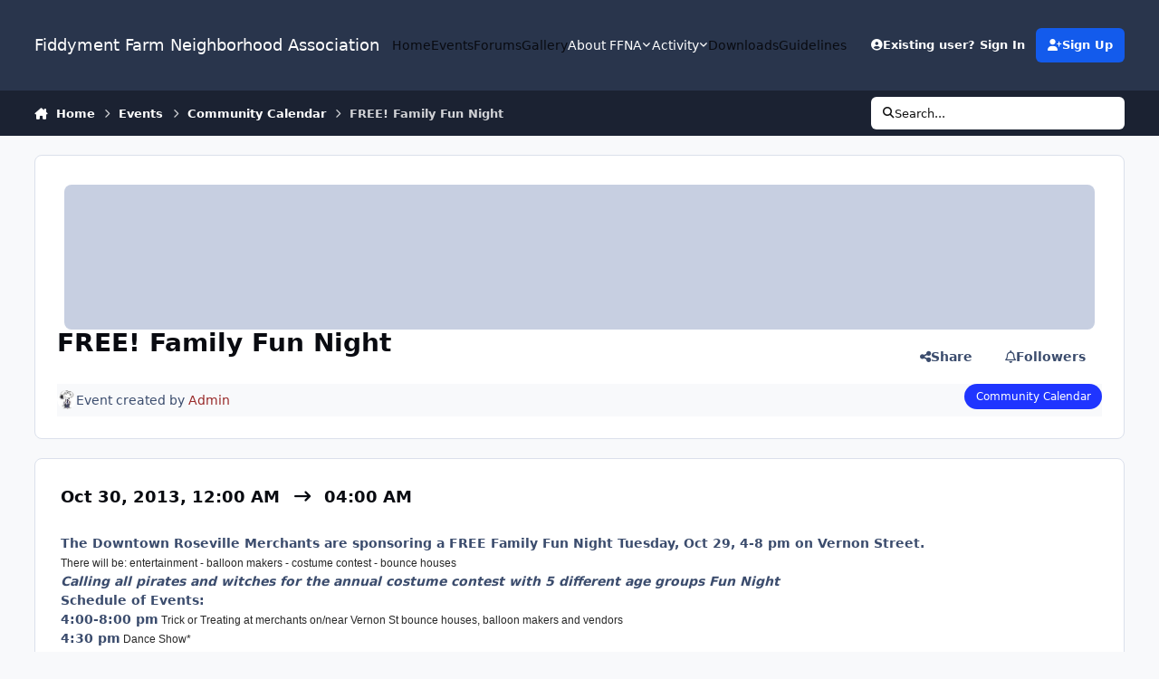

--- FILE ---
content_type: application/javascript
request_url: https://www.fiddymentfarm.org/static/js/global/root_framework.js?v=73bae9c40e1769195331
body_size: 141658
content:
ips.templates.set('core.general.loading'," 	&nbsp;<span class='i-color_soft'><i class='ipsLoadingIcon'></i>&nbsp;&nbsp;&nbsp;</span> {{text}}</span>");ips.templates.set('core.general.ajax'," 	<div id='elAjaxLoading'><i class='ipsLoading ipsLoading--tiny'></i> {{#lang}}loading{{/lang}}...</div>");ips.templates.set('core.general.flashMsg'," 	<div id='elFlashMessage'><div data-role='flashMessage' class='i-text-align_center'></div><a href='#' data-action='dismissFlashMessage'>&times;</a></div>");ips.templates.set('core.hovercard.loading'," 	<i class='ipsLoadingIcon'></i>");ips.templates.set('core.posts.spoiler'," 	<span class='ipsStyle_spoilerFancy_text'><span class='ipsButton ipsButton--small ipsButton--primary ipsButton--icon'><i class='fa-solid fa-chevron-right'></i></span> {{#lang}}spoilerClickToReveal{{/lang}}</span>");ips.templates.set('core.posts.spoilerOpen'," 	<span class='ipsStyle_spoilerFancy_text'><span class='ipsButton ipsButton--small ipsButton--primary ipsButton--icon'><i class='fa-solid fa-chevron-down'></i></span> {{#lang}}spoilerClickToHide{{/lang}}</span>");ips.templates.set('core.posts.multiQuoteOff'," 	<i class='fa-solid fa-plus'></i>");ips.templates.set('core.posts.multiQuoteOn'," 	<i class='fa-solid fa-check'></i>");ips.templates.set('core.posts.multiQuoter'," 	<div id='ipsMultiQuoter' data-commentsContainer='{{commentFeedId}}' popover='manual'>		<button type='button' data-role='multiQuote_{{commentFeedId}}'><i class='fa-solid fa-comments'></i> <span>{{{count}}}</span></button> <button type='button' data-action='clearQuoted_{{commentFeedId}}'><i class='fa-solid fa-xmark'></i></button>	</div>");ips.templates.set('core.menus.menuItem'," 	<li>		<a href='{{link}}' {{#checked}}aria-selected='true'{{/checked}} data-ipsMenuValue='{{value}}'>{{title}}</a>	</li>");ips.templates.set('core.menus.menuSep'," 	<li><hr></li>");ips.templates.set('core.posts.quotedSpoiler'," 	<p><em>{{#lang}}quotedSpoiler{{/lang}}</em></p>");ips.templates.set('core.postNotify.single'," 	<div class='i-flex i-align-items_center i-gap_2 i-link-color_inherit' data-role='newPostNotification'>		<span class='ipsUserPhoto ipsUserPhoto--tiny'><img src='{{photo}}' alt='' loading='lazy'></span>		<div>			<span class='i-font-weight_500'>{{{text}}}</span>&nbsp;&nbsp;			<a href='#' data-action='loadNewPosts' class='i-opacity_8'>{{#lang}}showReply{{/lang}}</a>		</div>	</div>");ips.templates.set('core.postNotify.multiple'," 	<div class='i-flex i-align-items_center i-gap_2 i-link-color_inherit' data-role='newPostNotification'>		<i class='fa-solid fa-comments'></i>		<div>			<span class='i-font-weight_500'>{{{text}}}</span>&nbsp;&nbsp;			<a href='#' data-action='loadNewPosts' class='i-opacity_8'>{{#lang}}showReplies{{/lang}}</a>		</div>	</div>");ips.templates.set('core.postNotify.multipleSpillOver'," 	<div class='i-flex i-align-items_center i-gap_2 i-link-color_inherit' data-role='newPostNotification'>		<i class='fa-solid fa-comments'></i>		<div>			{{text}}			{{#canLoadNew}}				&nbsp;&nbsp;&nbsp;<a href='#' data-action='loadNewPosts'>{{showFirstX}}</a>				&nbsp;&nbsp;&nbsp;<span class='i-opacity_8'>{{#lang}}showRepliesOr{{/lang}}</span>			{{/canLoadNew}}			&nbsp;&nbsp;&nbsp;<a href='{{spillOverUrl}}'>{{#lang}}goToNewestPage{{/lang}}</a>		</div>	</div>");ips.templates.set('core.notification.flashSingle'," 	<a href='{{url}}' data-role='newNotification'>		<div class='i-flex i-align-items_center i-gap_2 i-link-color_inherit'>			{{#icon}}<div class='i-flex_00'><span class='ipsUserPhoto ipsUserPhoto--tiny'><img src='{{icon}}' alt='' loading='lazy'></span></div>{{/icon}}			<div class='i-flex_11 i-text-align_start'>				{{text}}				<p class='i-opacity_8 ipsTruncate_1 i-font-weight_600'>{{{body}}}</p>			</div>		</div>	</a>");ips.templates.set('core.notification.flashMultiple'," 	<div class='i-flex i-align-items_center i-gap_2 i-link-color_inherit' data-role='newNotification'>		<i class='fa-solid fa-bell'></i>		<div class='i-flex_11 i-text-align_start'>			{{text}}			<p class='i-opacity_8 ipsTruncate_1 i-font-weight_600'>{{{body}}}</p>		</div>	</div>");ips.templates.set('core.alert.box'," <div class='ipsAlert' style='display: none' role='alertdialog' aria-describedby='{{id}}_message'>	<div class='ipsAlert__message' id='{{id}}_message'>		<div class='ipsAlert__icon'>{{{icon}}}</div>		<strong class='ipsAlert__title'>{{{text}}}</strong>		{{{subtext}}}	</div>	<ul class='ipsButtons ipsButtons--fill'>		{{{buttons}}}	</ul></div>");ips.templates.set('core.alert.subText'," <div class='ipsAlert__desc'>{{text}}</div>");ips.templates.set('core.alert.subTextHtml'," <div class='ipsAlert__desc'>{{{text}}}</div>");ips.templates.set('core.alert.icon'," <i class='{{icon}}'></i>");ips.templates.set('core.alert.button'," <li><button data-action='{{action}}' class='ipsButton {{extra}}'>{{title}}</button></li>");ips.templates.set('core.alert.prompt'," <br><br><input type='text' value='{{value}}' class='ipsInput ipsInput--text ipsInput--wide' data-role='promptValue'><br><br>");ips.templates.set('core.lightbox.meta',"{{title}}");ips.templates.set('core.lightbox.toolsMenu'," <a href='{{url}}&amp;direction=right' class='ipsButton ipsButton--text ipsButton--small' title='Rotate Right' data-ipsTooltip data-action='rotateImage'>    <i class='fa-solid fa-rotate-right'></i></a><a href='{{url}}&amp;direction=left' class='ipsButton ipsButton--text ipsButton--small' title='Rotate Left' data-ipsTooltip data-action='rotateImage'>    <i class='fa-solid fa-rotate-left'></i></a>");ips.templates.set('core.dialog.main'," <div class='{{class}} {{#fixed}}{{class}}_fixed{{/fixed}} {{#size}}{{class}}_{{size}}{{/size}} {{extraClass}}' style='display: none' id='{{id}}' role='dialog' aria-label='{{title}}'>	<div>		{{#title}}			<h3 class='{{class}}_title'>{{title}}</h3>			<hr class='ipsHr'>		{{/title}}		{{#close}}			<a href='#' class='{{class}}_close' data-action='dialogClose'>&times;</a>		{{/close}}		<div class='{{class}}_content'>			{{content}}		</div>		<div class='{{class}}_loading {{class}}_large ipsLoading' style='display: none'></div>	</div></div>")
ips.templates.set('core.tooltip'," 	<div id='{{id}}' class='ipsTooltip' role='tooltip' popover='manual'>{{content}}</div>");ips.templates.set('core.search.loadingPanel'," 	<div id='{{id}}' class='ipsLoading' style='min-height: 100px'>		&nbsp;	</div>");ips.templates.set('core.editor.panelWrapper'," 	<div id='{{id}}' class='ipsRTE_panel i-padding_3'>		{{content}}	</div>");ips.templates.set('core.editor.pixabayThumb',`
<div class='ipsPixabayThumb' {{#width}}{{#height}}style="--i-ratio: {{width}} / {{height}}"{{/height}}{{/width}}>
	<img loading="lazy" {{#width}}width='{{width}}'{{/width}} {{#height}}height='{{height}}'{{/height}} src="{{thumb}}" class="ipsPixabayImage" data-url="{{url}}" data-id="{{imgid}}" alt="">
</div>
`);ips.templates.set('core.editor.emoticonSection'," 	<div data-panel='{{id}}'>{{{content}}}</div>");ips.templates.set('core.editor.emoticonCategory'," 	<div class='i-background_2 i-padding_2'><strong>{{title}}</strong></div>	<div class='ipsEmoticons_category' data-categoryid='{{categoryID}}'>{{{emoticons}}}</div>");ips.templates.set('core.editor.emoticonSearch'," 	<div class='ipsEmoticons_category'>{{{emoticons}}}</div>");ips.templates.set('core.editor.emoticonRow'," 	<div class='ipsEmoticons_row ipsEmoji'>{{{emoticons}}}</div>");ips.templates.set('core.editor.emoticonItem'," 	<div class='ipsEmoticons_item' data-emoticon='{{tag}}' src='{{src}}' data-height='{{height}}' data-width='{{width}}' title='{{tag}}' loading='lazy'>{{{img}}}</div>");ips.templates.set('core.editor.emoji'," 	<div class='ipsEmoticons_item' title='{{name}}' data-emoji='{{code}}'>{{{display}}}</div>");ips.templates.set('core.editor.emojiNotNative'," 	<div class='ipsEmoticons_item' title='{{name}}' data-emoji='{{code}}'>{{{img}}}</div>");ips.templates.set('core.editor.emoticonBlank'," 	<div class='ipsEmoticons_item'>&nbsp;</div>");ips.templates.set('core.editor.emoticonNoResults'," 	<div class='i-padding_3 i-text-align_center i-color_soft'>{{#lang}}no_results{{/lang}}</div>");ips.templates.set('core.editor.emojiResult'," 	<li class='ipsMenu_item i-cursor_pointer' title='{{name}}' data-emoji='{{code}}'>		<a><span class='ipsEmoji_result'>{{{emoji}}}</span> <span data-role='shortCode'>{{short_code}}</span></a>	</li>");ips.templates.set('core.editor.quote',"<blockquote class='ipsQuote' data-ipsQuote data-gramm='false' cite='{{citeurl}}'><div class='ipsQuote_citation'>{{{citation}}}</div><div class='ipsQuote_contents ipsClearfix' data-gramm='false'>{{{contents}}}</div></blockquote>");ips.templates.set('core.editor.legacyQuoteUpcast',"<div class='ipsQuote_citation'>{{citation}}</div><div class='ipsQuote_contents ipsClearfix' data-gramm='false'>{{{contents}}}</div>");ips.templates.set('core.editor.citation'," 	<div class='ipsQuote_citation ipsQuote_open'>		<a href='#' data-action='toggleQuote' aria-label='{{#lang}}toggle_quote{{/lang}}'>&nbsp;</a>		{{#contenturl}}			<a href='{{contenturl}}' class='ipsQuote_citation-origin'><i class='fa-solid fa-share'></i></a>		{{/contenturl}}		{{{citation}}}	</div>");ips.templates.set('core.editor.citationLink'," 	<a href='{{baseURL}}?app=core&module=members&controller=profile&id={{userid}}' data-ipsHover data-ipshover-target='{{baseURL}}?app=core&module=members&controller=profile&id={{userid}}&do=hovercard'>{{username}}</a>");ips.templates.set('core.editor.spoiler',"<div class='ipsSpoiler' data-ipsSpoiler><div class='ipsSpoiler_header'><span>{{#lang}}editorSpoiler{{/lang}}</span></div><div class='ipsSpoiler_contents ipsClearfix'></div></div>");ips.templates.set('core.editor.legacySpoilerUpcast',"<div class='ipsSpoiler_header'><span>{{#lang}}editorSpoiler{{/lang}}</span></div><div class='ipsSpoiler_contents ipsClearfix' data-gramm='false'>{{{contents}}}</div>");ips.templates.set('core.editor.spoilerHeader'," 	<summary class='ipsSpoiler_header ipsSpoiler_closed'>		<span>{{#lang}}spoilerClickToReveal{{/lang}}</span>	</summary>");ips.templates.set('core.editor.initLoading'," 	<div class='ipsLoading ipsLoading--tiny'>&nbsp;</div>");ips.templates.set('core.editor.previewLoading'," 	<div data-role='previewLoading' class='ipsLoading' style='min-height: 100px'>		&nbsp;	</div>");ips.templates.set('core.attachments.metaInfo'," 	<span>{{size}}</span> <span>&middot;</span> <span>{{downloads}}</span>");ips.templates.set('core.attachments.attachmentPreview'," 	<span class='ipsAttachLink_box'><span class='ipsAttachLink_title'>{{title}}</span><span class='ipsAttachLink_metaInfo'>{{#lang}}attachmentPending{{/lang}}</span></span>");ips.templates.set('core.attachments.fileItemWrapper'," 	<div class='ipsUploader__container ipsUploader__container--files'>{{{content}}}</div>");ips.templates.set('core.attachments.fileItem'," 	<div class='ipsUploader__row ipsUploader__row--file ipsAttach {{#done}}ipsAttach_done{{/done}}' id='{{id}}' data-role='file' data-fileid='{{id}}' data-filesize='{{sizeRaw}}' data-filekey='{{securityKey}}'>		<div class='ipsUploader__rowPreview' data-role='preview' {{#insertable}}data-action='insertFile'{{/insertable}}>			{{#thumb}}				{{{thumb}}}			{{/thumb}}			<div class='ipsUploader__rowPreview__generic' {{#thumb}}style='display: none'{{/thumb}}>				<i class='fa-solid fa-{{extIcon}}'></i>			</div>		</div>		<div class='ipsUploader_rowMeta' {{#insertable}}data-action='insertFile'{{/insertable}}>			<h2 class='ipsUploader_rowTitle' data-role='title'>{{title}}</h2>			<p class='ipsUploader_rowDesc'>				{{size}} {{#statusText}}&middot; <span class='i-color_soft' data-role='status'>{{statusText}}</span>{{/statusText}}			</p>			{{#status}}<meter class='ipsMeter' data-role='progressbar' max='100'></meter>{{/status}}			<div data-role='insert' class='ipsUploader__rowInsert' {{#insertable}}style='display: none'{{/insertable}}>				<a href='#' data-ipsTooltip title='{{#lang}}insertIntoPost{{/lang}}'>					{{#lang}}insert{{/lang}}				</a>			</div>		</div>		{{#supportsDelete}}			<div data-role='deleteFileWrapper' {{#newUpload}}style='display: none'{{/newUpload}}>				<input type='hidden' name='{{field_name}}_keep[{{id}}]' value='1'>				<a href='#' data-role='deleteFile' class='ipsUploader__rowDelete' data-ipsTooltip title='{{#lang}}attachRemove{{/lang}}'>					&times;				</a>			</div>		{{/supportsDelete}}		{{^supportsDelete}}			<div data-role='deleteFileWrapper' style='display: none'>				<input type='hidden' name='{{field_name}}_keep[{{id}}]' value='1'>				<a href='#' class='ipsUploader__rowDelete' data-role='deleteFile' data-ipsTooltip title='{{#lang}}attachRemove{{/lang}}'>&times;</a>			</div>		{{/supportsDelete}}	</div>");ips.templates.set('core.attachments.imageItem'," 	<div class='ipsUploader__row ipsUploader__row--image ipsAttach {{#done}}ipsAttach_done{{/done}}' id='{{id}}' data-role='file' data-fileid='{{id}}' data-fullsizeurl='{{imagesrc}}' data-thumbnailurl='{{thumbnail}}' data-fileType='image'>		<div class='ipsUploader__rowPreview' data-role='preview' {{#insertable}}data-action='insertFile'{{/insertable}}>			{{#thumb}}				{{{thumb}}}			{{/thumb}}			<div class='ipsUploader__rowPreview__generic' {{#thumb}}style='display: none'{{/thumb}}>				<i class='fa-solid fa-{{extIcon}}'></i>			</div>		</div>		<div class='ipsUploader_rowMeta' {{#insertable}}data-action='insertFile'{{/insertable}}>			<h2 class='ipsUploader_rowTitle' data-role='title'>{{title}}</h2>			<p class='ipsUploader_rowDesc'>				{{size}} {{#statusText}}&middot; <span class='i-color_soft' data-role='status'>{{statusText}}</span>{{/statusText}}			</p>			{{#status}}<meter class='ipsMeter' data-role='progressbar' max='100'></meter>{{/status}}			<div data-role='insert' class='ipsUploader__rowInsert' {{#insertable}}style='display: none'{{/insertable}}>				<a href='#' data-ipsTooltip title='{{#lang}}insertIntoPost{{/lang}}'>					{{#lang}}insert{{/lang}}				</a>			</div>		</div>		{{#supportsDelete}}			<div data-role='deleteFileWrapper' {{#newUpload}}style='display: none'{{/newUpload}}>				<input type='hidden' name='{{field_name}}_keep[{{id}}]' value='1'>				<a href='#' data-role='deleteFile' class='ipsUploader__rowDelete' data-ipsTooltip title='{{#lang}}attachRemove{{/lang}}'>					&times;				</a>			</div>		{{/supportsDelete}}		{{^supportsDelete}}			<div data-role='deleteFileWrapper' style='display: none'>				<input type='hidden' name='{{field_name}}_keep[{{id}}]' value='1'>				<a href='#' class='ipsUploader__rowDelete' data-role='deleteFile' data-ipsTooltip title='{{#lang}}attachRemove{{/lang}}'>&times;</a>			</div>		{{/supportsDelete}}	</div>");ips.templates.set('core.attachments.videoItem'," 	<div class='ipsUploader__row ipsUploader__row--image ipsAttach {{#done}}ipsAttach_done{{/done}}' id='{{id}}' data-role='file' data-fileid='{{id}}' data-fullsizeurl='{{imagesrc}}' data-thumbnailurl='{{thumbnail}}' data-fileType='video' data-mimeType='{{mime}}'>		<div class='ipsUploader__rowPreview' data-role='preview' {{#insertable}}data-action='insertFile'{{/insertable}}>			{{#thumb}}				<video>					<source src='{{{thumb}}}' type='{{mime}}'>				</video>			{{/thumb}}			<div class='ipsUploader__rowPreview__generic' {{#thumb}}style='display: none'{{/thumb}}>				<i class='fa-solid fa-{{extIcon}}'></i>			</div>		</div>		<div class='ipsUploader_rowMeta' {{#insertable}}data-action='insertFile'{{/insertable}}>			<h2 class='ipsUploader_rowTitle' data-role='title'>{{title}}</h2>			<p class='ipsUploader_rowDesc'>				{{size}} {{#statusText}}&middot; <span class='i-color_soft' data-role='status'>{{statusText}}</span>{{/statusText}}			</p>			{{#status}}<meter class='ipsMeter' data-role='progressbar' max='100'></meter>{{/status}}			<div data-role='insert' class='ipsUploader__rowInsert' {{#insertable}}style='display: none'{{/insertable}}>				<a href='#' data-ipsTooltip title='{{#lang}}insertIntoPost{{/lang}}'>					{{#lang}}insert{{/lang}}				</a>			</div>		</div>		{{#supportsDelete}}			<div data-role='deleteFileWrapper' {{#newUpload}}style='display: none'{{/newUpload}}>				<input type='hidden' name='{{field_name}}_keep[{{id}}]' value='1'>				<a href='#' data-role='deleteFile' class='ipsUploader__rowDelete' data-ipsTooltip title='{{#lang}}attachRemove{{/lang}}'>					&times;				</a>			</div>		{{/supportsDelete}}		{{^supportsDelete}}			<div data-role='deleteFileWrapper' style='display: none'>				<input type='hidden' name='{{field_name}}_keep[{{id}}]' value='1'>				<a href='#' class='ipsUploader__rowDelete' data-role='deleteFile' data-ipsTooltip title='{{#lang}}attachRemove{{/lang}}'>&times;</a>			</div>		{{/supportsDelete}}	</div>");ips.templates.set('core.attachments.audioItem'," 	<div class='ipsUploader__row ipsUploader__row--image ipsAttach {{#done}}ipsAttach_done{{/done}}' id='{{id}}' data-role='file' data-fileid='{{id}}' data-fullsizeurl='{{imagesrc}}' data-thumbnailurl='{{thumbnail}}' data-fileType='audio' data-mimeType='{{mime}}'>		<div class='ipsUploader__rowPreview' data-role='preview' {{#insertable}}data-action='insertFile'{{/insertable}}>			{{#thumb}}				<audio src='{{{thumb}}}' type='{{mime}}'>				</audio>			{{/thumb}}			<div class='ipsUploader__rowPreview__generic' {{#thumb}}style='display: none'{{/thumb}}>				<i class='fa-solid fa-{{extIcon}}'></i>			</div>		</div>		<div class='ipsUploader_rowMeta' {{#insertable}}data-action='insertFile'{{/insertable}}>			<h2 class='ipsUploader_rowTitle' data-role='title'>{{title}}</h2>			<p class='ipsUploader_rowDesc'>				{{size}} {{#statusText}}&middot; <span class='i-color_soft' data-role='status'>{{statusText}}</span>{{/statusText}}			</p>			{{#status}}<meter class='ipsMeter' data-role='progressbar' max='100'></meter>{{/status}}			<div data-role='insert' class='ipsUploader__rowInsert' {{#insertable}}style='display: none'{{/insertable}}>				<a href='#' data-ipsTooltip title='{{#lang}}insertIntoPost{{/lang}}'>					{{#lang}}insert{{/lang}}				</a>			</div>		</div>		{{#supportsDelete}}			<div data-role='deleteFileWrapper' {{#newUpload}}style='display: none'{{/newUpload}}>				<input type='hidden' name='{{field_name}}_keep[{{id}}]' value='1'>				<a href='#' data-role='deleteFile' class='ipsUploader__rowDelete' data-ipsTooltip title='{{#lang}}attachRemove{{/lang}}'>					&times;				</a>			</div>		{{/supportsDelete}}		{{^supportsDelete}}			<div data-role='deleteFileWrapper' style='display: none'>				<input type='hidden' name='{{field_name}}_keep[{{id}}]' value='1'>				<a href='#' class='ipsUploader__rowDelete' data-role='deleteFile' data-ipsTooltip title='{{#lang}}attachRemove{{/lang}}'>&times;</a>			</div>		{{/supportsDelete}}	</div>");ips.templates.set('core.attachments.imageItemWrapper'," 	<div class='ipsGrid ipsGrid--image-item-wrapper i-basis_160'>{{{content}}}</div>");ips.templates.set('core.forms.validationWrapper'," 	<ul id='{{id}}' class='i-font-size_-2 ipsForm_errorList'>{{content}}</ul>");ips.templates.set('core.forms.validationItem'," 	<li class='i-color_warning'>{{message}}</li>");ips.templates.set('core.forms.advicePopup',"<div class='ipsHovercard' data-role='advicePopup' id='elPasswordAdvice_{{id}}'>	<div class='i-padding_3'>		<h2 class='ipsTitle ipsTitle--h4'>{{#lang}}password_advice_title{{/lang}}</h2>		<p class='i-margin-top_2'>			{{#min}}				{{min}} 			{{/min}}			{{{text}}}		</p>	</div>	<span class='ipsHovercard_stem'></span></div>");ips.templates.set('core.forms.validateOk',"<span>	<i class='fa-solid fa-check-circle i-color_positive'></i></span>");ips.templates.set('core.forms.validateFail',"<span data-ipsTooltip='{{message}}'>	<i class='fa-solid fa-circle-xmark i-color_negative'></i></span>");ips.templates.set('core.forms.validateFailText',"<p data-el='validate-fail' class='i-margin-top_2 i-color_negative i-font-weight_500'>	<i class='fa-solid fa-circle-xmark'></i> {{message}}</p>");ips.templates.set('core.truncate.expand'," 	<button type='button' class='ipsTruncate_more' data-action='expandTruncate'><span>{{text}}</span><i class='fa-solid fa-caret-down'></i></button>");ips.templates.set('core.selectTree.token'," <li><span class='ipsSelectTree_token cToken' data-nodeID='{{id}}'>{{title}}</span></li>");ips.templates.set('core.accessibility.border'," <div id='ipsAccessibility_border'></div>");ips.templates.set('core.accessibility.arrow'," <div id='ipsAccessibility_arrow'></div>");ips.templates.set('core.infScroll.loading'," 	<li class='i-padding_3 i-text-align_center' data-role='infScroll_loading'>		{{#lang}}loading{{/lang}}...	</li>");ips.templates.set('core.infScroll.pageBreak'," 	<li class='i-padding_2 i-background_3' data-role='infScroll_break' data-infScrollPage='{{page}}'>		{{#lang}}page{{/lang}} {{page}}	</li>");ips.templates.set('core.pageAction.actionMenuItem'," 	<li>		<button type='button' class='ipsPageAction__button' id='{{id}}_{{action}}' popovertarget='{{id}}_{{action}}_menu' data-role='actionMenu' data-action='{{action}}' data-ipsTooltip title='{{title}}'>			<span>				{{#icon}}					<i class='fa-solid fa-{{icon}} ipsPageAction_icon'></i> <i class='fa-solid fa-caret-up'></i>				{{/icon}}				{{^icon}}					<span class='ipsPageAction_text'>{{title}} <i class='fa-solid fa-caret-up'></i></span>				{{/icon}}			</span>		</button>		<i-dropdown popover id='{{id}}_{{action}}_menu'>			<div class='iDropdown'>				<ul class='iDropdown__items'>					{{{menucontent}}}				</ul>			</div>		</i-dropdown>	</li>");ips.templates.set('core.pageAction.actionItem'," 	<li>		<button type='button' class='ipsPageAction__button' data-role='actionButton' data-action='{{action}}' id='{{id}}_{{action}}' data-ipsTooltip title='{{title}}'>			<span>				{{#icon}}					<i class='fa-solid fa-{{icon}} ipsPageAction_icon' data-ipsTooltip='{{title}}'></i></i>				{{/icon}}				{{^icon}}					<span class='ipsPageAction_text'>{{title}}</span>				{{/icon}}			</span>		</button>	</li>");ips.templates.set('core.pageAction.wrapper'," 	<div class='ipsPageAction' data-role='actionBar' id='{{id}}_bar'>		<ul data-role='actionItems'>			<li class='ipsPageAction__title'><span>{{{selectedLang}}}</span></li>			{{{content}}}		</ul>	</div>");ips.templates.set('core.carousel.bulletWrapper',"	<ul class='ipsCarousel_bullets'>{{content}}</ul>");ips.templates.set('core.carousel.bulletItem',"	<li><i class='fa-solid fa-circle'></i></li>");ips.templates.set('core.rating.wrapper',"	<div class='ipsRating'>		<ul class='{{className}}' data-role='ratingList'>			{{{content}}}		</ul>		<div data-role='ratingStatus' class='i-color_soft i-font-size_-1'>{{status}}</div>	</div>")
ips.templates.set('core.rating.star',"	<li class='{{className}}' data-ratingValue='{{value}}'><a href='#'><i class='fa-solid fa-star'></i></a></li>");ips.templates.set('core.rating.halfStar',"	<li class='ipsRating_half' data-ratingValue='{{value}}'><i class='fa-solid fa-star-half'></i><i class='fa-solid fa-star-half fa-flip-horizontal'></i></li>");ips.templates.set('core.rating.loading',"	<i class='ipsLoadingIcon'></span>");ips.templates.set('core.sidebar.managerWrapper',`\
	<div id='elSidebarManager' data-role='manager' class='ipsToolbox' hidden>
		<div class='ipsToolbox__tools'>
			<div class='i-padding_2' id="elSidebarManager_header">
				<div data-role="title">
                    <h3 class='ipsToolbox_title'>{{#lang}}sidebarManager{{/lang}}</h3>
				    <span data-role="info">
				        <i class="fa-solid fa-info-circle"></i>
                        <div data-role="description" class="ipsBox i-padding_2" >
                            <p class='i-color_soft'>{{#lang}}sidebarManagerDesc{{/lang}}</p>
                            <p class='i-color_soft i-margin-top_2'>{{#lang}}sidebarManagerDesc2{{/lang}}</p>
                        </div>
                    </span>
                </div>
				<input type="text" data-role="widgetSearch" placeholder="{{#lang}}sidebarManagerSearchPlaceholder{{/lang}}" class="ipsInput ipsInput--widget-search" />
			</div>
			<div data-role='availableBlocks' data-unloaded="true" class='ipsLoading ipsScrollbar'></div>
			<div data-role="emptyMessage" class="i-padding_2" hidden>{{#lang}}sidebarManagerSearchEmpty{{/lang}}</div>
		</div>
		<div id='elSidebarManager_submit' class='i-flex_00 i-padding_3 ipsButtons i-gap_2'>
			<button class='ipsButton ipsButton--positive ipsButton--wide' data-action='closeSidebar'><i class='fa-regular fa-floppy-disk'></i><span>{{#lang}}finishEditing{{/lang}}</span></button>
		</div>
	</div>
`);ips.templates.set('core.sidebar.blockManage'," 	<div class='cSidebarBlock_managing'>		<h4>{{title}}</h4>		<button type='button' id='{{id}}_edit' popovertarget='{{id}}_edit_menu' data-action='manageBlock' class='ipsButton ipsButton--icon ipsButton--primary' data-ipsTooltip title='{{#lang}}editBlock{{/lang}}'>			<i class='fa-solid fa-pencil'></i>		</button>		<button type='button' data-action='removeBlock' class='ipsButton ipsButton--icon ipsButton--inherit' data-ipsTooltip title='{{#lang}}removeBlock{{/lang}}'><i class='fa-solid fa-xmark'></i></button>		<i-dropdown popover id='{{id}}_{{action}}_menu'>			<div class='iDropdown'></div>		</i-dropdown>	</div>");ips.templates.set('core.sidebar.blockManageNoConfig'," 	<div class='cSidebarBlock_managing'>		<h4>{{title}}</h4>		<button type='button' data-action='removeBlock' class='ipsButton ipsButton--icon ipsButton--inherit' data-ipsTooltip title='{{#lang}}removeBlock{{/lang}}'><i class='fa-solid fa-xmark'></i></button>	</div>");ips.templates.set('core.sidebar.blockIsEmpty'," 	<div class='ipsWidgetBlank'>		{{text}}	</div>");ips.templates.set('core.follow.loading'," <div class='ipsLoading ipsLoading--tiny'></div>");ips.templates.set('core.statuses.loadingComments'," 	<i class='ipsLoadingIcon'></i> &nbsp;<span class='i-color_soft'> &nbsp;{{#lang}}loadingComments{{/lang}}</span>");ips.templates.set('core.forms.stack'," 	<li class='ipsField_stackItem' data-role='stackItem'>		<span class='ipsField_stackDrag ipsDrag' data-action='stackDrag'>			<i class='fa-solid fa-bars ipsDrag_dragHandle'></i>		</span>		<a href='#' class='ipsField_stackDelete i-cursor_pointer' data-action='stackDelete'>			&times;		</a>		<div data-ipsStack-wrapper>			{{{field}}}		</div>	</li>");ips.templates.set('core.pollEditor.question'," 	<div class='' data-role='question' data-questionID='{{questionID}}'>		<div class='i-margin-bottom_2'>			<input type='text' data-role='questionTitle' name='{{pollName}}[questions][{{questionID}}][title]' placeholder='{{#lang}}questionPlaceholder{{/lang}}' class='ipsInput ipsInput--text ipsInput--wide' value='{{question}}'>		</div>		<div>			<ul class='cPollChoices i-grid' data-role='choices'>				<li class='i-padding-block_1 i-flex i-align-items_center i-gap_2 ipsResponsive_hidePhone'>					<span class='i-basis_30 i-flex_00'></span>					<div class='i-flex_11'><strong>{{#lang}}choicesTitle{{/lang}}</strong></div>					{{#showCounts}}						<span class='i-flex_00'><strong>{{#lang}}votesTitle{{/lang}}</strong></span>					{{/showCounts}}					<span class='i-basis_60'></span>				</li>				{{{choices}}}			</ul>			<div class='i-padding-block_1 i-flex i-align-items_center i-gap_2 i-flex-wrap_wrap'>				<span class='i-basis_30 i-flex_00'></span>				<a href='#' data-action='addChoice' class='ipsButton ipsButton--inherit'>{{#lang}}addChoice{{/lang}}</a>				<div class='i-flex_11 i-flex i-align-items_center i-gap_1'>					<input type='checkbox' id='elPoll_{{pollName}}_{{questionID}}multi' name='{{pollName}}[questions][{{questionID}}][multichoice]' {{#multiChoice}}checked{{/multiChoice}} class='ipsInput ipsInput--toggle'>					<label for='elPoll_{{pollName}}_{{questionID}}multi'>{{#lang}}multipleChoiceQuestion{{/lang}}</label></li>				</div>				{{#removeQuestion}}<div class='i-flex_00'><a href='#' data-action='removeQuestion' class='ipsButton ipsButton--inherit i-color_negative'>{{#lang}}removeQuestion{{/lang}}</a></div>{{/removeQuestion}}			</div>		</div>	</div>");ips.templates.set('core.pollEditor.choice'," 	<li class='i-padding-block_1 i-flex i-align-items_center i-gap_2' data-choiceID='{{choiceID}}'>		<span class='i-basis_30 i-flex_00 i-text-align_center cPollChoiceNumber'>			<strong data-role='choiceNumber'>{{choiceID}}</strong>		</span>		<div class='i-flex_11'>			<input type='text' name='{{pollName}}[questions][{{questionID}}][answers][{{choiceID}}][value]' value='{{choiceTitle}}' class='ipsInput ipsInput--text ipsInput--wide'>		</div>		<div class='i-flex_00'>			<a href='#' data-action='removeChoice' class='ipsButton ipsButton--inherit i-color_negative'><i class='fa-solid fa-xmark'></i></a>		</div>	</li>");ips.templates.set('core.coverPhoto.controls'," 	<ul class='ipsCoverPhoto__overlay-buttons' data-role='coverPhotoControls'>		<li><a href='#' class='ipsButton ipsButton--overlay' data-action='cancelPosition'><i class='fa-solid fa-xmark'></i><span>{{#lang}}cancel{{/lang}}</span></a></li>		<li><a href='#' class='ipsButton ipsButton--soft' data-action='savePosition'><i class='fa-solid fa-check'></i><span>{{#lang}}save_position{{/lang}}</span></a></li>	</ul>");ips.templates.set('core.editor.preferences'," 	<div id='editorPreferencesPanel' class='i-padding_3'>		<div class='ipsMessage ipsMessage--info'> 			{{#lang}}papt_warning{{/lang}} 		</div> 		<br> 		<ul class='ipsForm ipsForm--vertical ipsForm--editor-preferences'> 			<li class='ipsFieldRow'> 				<div class='ipsFieldRow__content'> 					<input type='checkbox' {{#checked}}checked{{/checked}} name='papt' id='papt'> 					<label for='papt'>{{#lang}}papt_label{{/lang}}</label> 				</div> 			</li> 		</ul> 		<div class='i-padding-top_2 i-text-align_center'> 			<button class='ipsButton ipsButton--primary' id='papt_submit'>{{#lang}}save_preference{{/lang}}</button> 		</div> 	</div> ");ips.templates.set('core.pagination'," 	<ul class='ipsPagination' data-ipsPagination data-ipsPagination-pages='{{pages}}'>		<li class='ipsPagination__prev'>			<a href='#' data-page='prev'><i class='fa-solid fa-caret-left'></i> {{#lang}}prev_page{{/lang}}</a>		</li>		<li class='ipsPagination__next'>			<a href='#' data-page='next'>{{#lang}}next_page{{/lang}} <i class='fa-solid fa-caret-right'></i></a>		</li>	</ul>");ips.templates.set('core.selection.quote'," 	<div class='ipsTooltip ipsTooltip_{{direction}} ipsTooltip--inlineQuoteTooltip' data-role='inlineQuoteTooltip' popover='manual'>	    <button type='button' data-action='quoteSelection'>			<i class='fa-solid fa-quote-left'></i> {{#lang}}quote_selected_text{{/lang}}	    </button>    </div>");ips.templates.set('core.contentItem.resultItem'," 	<li class='ipsAutocompleteMenu_item' data-id='{{{id}}}' role='option' role='listitem'>		{{{html}}}	</li>");ips.templates.set('core.contentItem.field'," 	<div class='ipsInput ipsField_autocomplete' id='{{id}}_wrapper' role='combobox' aria-autocomplete='list' aria-owns='{{id}}_results'>		<span class='ipsField_autocomplete_loading' style='display: none' id='{{id}}_loading'></span>		<ul class='ipsList ipsList--inline'><li id='{{id}}_inputItem'>{{content}}</li></ul>	</div>");ips.templates.set('core.contentItem.resultWrapper'," 	<div class='ipsAutocompleteMenu' id='{{id}}_results' aria-expanded='false' style='display: none'>		<ul class='ipsAutocompleteMenu_itemWrapper' data-role='items'></ul>	</div>");ips.templates.set('core.contentItem.item'," 	<li data-id='{{id}}'>		<span class='cContentItem_delete' data-action='delete'>&times;</span> {{{html}}} 	</li>");ips.templates.set('promote.imageUpload'," 	<div class='cPromote_attachImage' id='{{id}}' data-role='file' data-fileid='{{id}}' data-fullsizeurl='{{imagesrc}}' data-thumbnailurl='{{thumbnail}}' data-fileType='image'>		<div data-role='preview'>			{{#thumbnail}}<img src='{{thumbnail}}' alt='' loading='lazy'>{{/thumbnail}}		</div>		<ul class='ipsImageAttach_controls'>			<li class='' {{#newUpload}}style='display: none'{{/newUpload}} data-role='deleteFileWrapper'>				<input type='hidden' name='{{field_name}}_keep[{{id}}]' value='1'>				<a href='#' data-role='deleteFile' class='ipsButton ipsButton--small ipsButton--soft' data-ipsTooltip title='{{#lang}}attachRemove{{/lang}}'><i class='fa-regular fa-trash-can'></i></a>			</li>		</ul>		<meter class='ipsMeter' data-role='progressbar' max='100'></meter>	</div>");ips.templates.set('table.row.loading',`
	<li class='ipsData__item ipsData__item--loading'>
		<div class='ipsData__image'></div>
		<div class='ipsData__content'>
			<div class='ipsData__main'>
				<div class='ipsData__title'></div>
				<div class='ipsData__meta'></div>
			</div>
			<div class='ipsData__stats'></div>
			<div class='ipsData__last'></div>
		</div>
	</li>
`);ips.templates.set('licenseRenewal.wrapper'," 	<div class='acpLicenseRenewal' data-role='licenseRenewal'>		<div class='acpLicenseRenewal_wrap'>			<div class='acpLicenseRenewal_inner'>				<div class='acpLicenseRenewal_content i-padding_3'>					<h4 class='i-font-size_3 i-font-weight_600 i-color_hard i-margin-bottom_2' data-role='mainTitle'>{{#lang}}licenseRenewalTitle{{/lang}}</h4>					<p class='i-color_soft'>{{#lang}}licenseRenewalText{{/lang}}</p>					<div class='i-margin-top_2 i-flex i-align-items_center i-gap_1 i-font-weight_500'><input type='checkbox' checked='checked' name='hideRenewalNotice' id='hideRenewalNotice' class='ipsInput ipsInput--toggle'> <label for='hideRenewalNotice'>{{#lang}}licenseRenewalCheckbox{{/lang}}</label></div>				</div>				<ul class='ipsButtons i-background_2 i-border-top_1 i-border-end-start-radius_box i-border-end-end-radius_box i-padding_2'>					<li>						<a href='#' class='ipsButton ipsButton--inherit' data-action='closeLicenseRenewal'>{{#lang}}licenseRenewalNo{{/lang}}</a>					</li>					<li>						<a href='#' class='ipsButton ipsButton--primary' data-role='survey' data-action='closeLicenseRenewal' target='_blank'>{{#lang}}licenseRenewalYes{{/lang}}</a>					</li>				</ul>			</div>		</div>	</div>");ips.templates.set('core.browserNotification.prompt',"	<div class='cNotifcationPrompt'>		<div class='i-padding_3'>			<div class='ipsPhotoPanel ipsPhotoPanel--mini'>				<span class='cNotifcationPrompt_icon'></span>				<div>					<a href='#' class='cNotifcationPrompt_dismiss' data-role=\"dismissNotification\">×</a>					<h3 class='cNotifcationPrompt_title i-font-size_2 ipsType_sectionHead'>{{#lang}}notificationsCallout{{/lang}}</h3>					<p class='cNotifcationPrompt_text i-margin-top_2'>						{{#lang}}notificationsDefaultBlurb{{/lang}}					</p>					<div class='ipsButtons i-margin-top_3'>						<button data-action='browserNotificationPrompt' class='ipsButton ipsButton--small ipsButton--soft ipsButton--wide'>{{#lang}}notificationsAllow{{/lang}}</button>					</div>					<p class='i-font-size_-2 i-margin-block_2 ipsHide' data-role='promptMessage'>						{{#lang}}notificationsAllowPrompt{{/lang}}					</p>				</div>			</div>		</div>	</div>");ips.templates.set('core.browserNotification.missingSubscription',"	<div class='cNotifcationPrompt'>		<div class='i-padding_3'>			<div class='ipsPhotoPanel ipsPhotoPanel--mini'>				<span class='cNotifcationPrompt_icon'></span>				<div>					<a href='#' class='cNotifcationPrompt_dismiss' data-role=\"dismissNotification\">×</a>					<h3 class='cNotifcationPrompt_title i-font-size_2 ipsType_sectionHead'>{{#lang}}notificationsCalloutPush{{/lang}}</h3>					<p class='cNotifcationPrompt_text i-margin-block_2'>						{{#lang}}notificationsDefaultBlurb{{/lang}}					</p>					<div class='ipsButtons i-margin-top_3'>						<button data-action='browserNotificationPrompt' class='ipsButton ipsButton--small ipsButton--soft i-flex_11'>{{#lang}}notificationsAllow{{/lang}}</button>						<a href='#' data-action='rejectPush' class='ipsButton ipsButton--small ipsButton--text i-color_white i-flex_00'>{{#lang}}notificationsNoThanks{{/lang}}</a>					</div>					<p class='i-font-size_-2 i-margin-block_2 ipsHide' data-role='promptMessage'>						{{#lang}}notificationsAllowPrompt{{/lang}}					</p>				</div>			</div>		</div>	</div>");ips.templates.set('core.notifications.pending',"	<span class='i-color_soft'>{{#lang}}notificationsEnabling{{/lang}}</span>");ips.templates.set('core.notifications.success',"	<span class='i-color_positive'><i class='fa-solid fa-check'></i> {{#lang}}notificationsEnabled{{/lang}}</span>");ips.templates.set('core.notifications.fail',"	<span class='i-color_negative'><i class='fa-solid fa-xmark'></i> {{#lang}}notificationsFailed{{/lang}}</span>");ips.templates.set('core.notifications.notSupported',"	<span class='i-color_soft'><i class='fa-solid fa-xmark'></i> {{#lang}}notificationsNotSupported{{/lang}}</span>");ips.templates.set('core.notifications.checking',"	<span class='i-color_soft'>{{#lang}}notificationsChecking{{/lang}}</span>");ips.templates.set('system.warningpenalty.nomodify',"	<ul class='ipsList ipsList--bullets' id='elWarningPenalties'>		{{#penalties}}		<li>{{.}}</li>		{{/penalties}}	</ul>");ips.templates.set('core.edittags.default',"	<div class='i-padding_3'>		<span><i class='ipsLoadingIcon'></i>  &nbsp;{{#lang}}loading{{/lang}}</span>	</div>");ips.templates.set('core.onlineUser.linked',"<li data-memberId='{{memberId}}'>	<a href='{{memberUrl}}' data-ipsHover data-ipsHover-target='{{memberHovercardUrl}}'>{{{formattedName}}}</a></li>");ips.templates.set('core.iconpicker.wrap',`
<form action="#" class="ipsIconPicker">
	<div class="ipsIconPicker__tabs">
        <div data-role="tabs">
			{{#allowedTypes}}
				<button data-role="tab" data-tab="{{type}}" type="button">{{#lang}}ips_icon_picker__tab_{{type}}{{/lang}}</button>
			{{/allowedTypes}}
        </div>
		<button class="ipsIconPicker__close" data-role="close" aria-label="close" title="{{#lang}}close{{/lang}}" type="button"><i class="fa-solid fa-xmark"></i></button>
    </div>
	<div class="ipsIconPicker__search">
    	<input type="text" name="icon_picker_search_box" data-role="search" placeholder="{{#lang}}iconpicker_prompt{{/lang}}" class='ipsInput'>
		{{#allowedTypes}}
			<div data-role="type_selectors">
				{{#typeOptions}}
					<select value="{{{current}}}" name="icon_type_selector" data-field="{{type}}" class='ipsInput'>
						{{#options}}
							<option value="{{{value}}}" title="{{title}}" aria-label="{{title}}">{{label}}</option>
						{{/options}}
					</select>
				{{/typeOptions}}
			</div>
		{{/allowedTypes}}
	</div>
    <div class="ipsIconPicker__iconWrap">
        {{#allowedTypes}}
            <article data-role="{{type}}area" class="ipsIconPicker__container" {{#hidden}}style="display: none"{{/hidden}}>
                <a href="https://fontawesome.com/v6/search?o=r&m=free" target="_blank" class="ipsIconPicker__fa-attribution" tabindex="-1">Icons by Font Awesome <i class="fa-solid fa-arrow-up-right-from-square"></i></a>
                <div data-role="icons"></div>
            </article>
        {{/allowedTypes}}
    </div>
	<div data-role="selected_icons"></div>
    <div class="ipsSubmitRow">
        <button type="submit" aria-label="{{selectlang}}" class="ipsButton ipsButton--primary">{{selectlang}}</button>
    </div>
</form>
`)
ips.templates.set('core.iconpicker.category',`\
<section class="ipsIconPicker__category" data-icon-category="{{{name}}}">
    <h4 class="ipsIconPicker__category-title">{{name}} ({{icons.length}})</h4>
    <div data-role="iconarea">
    {{#icons}}
        <button
            type="button"
            data-role="iconpicker_item"
            data-ips-tooltip
            class="ipsIconPicker__option {{#disabled}}ipsButton--disabled{{/disabled}}"
            title="{{#disabled}}{{#lang}}iconpicker_icon_cannot_add{{/lang}}{{/disabled}}{{^disabled}}{{title}}{{/disabled}}"
            data-icon-type="{{type}}"
            data-icon-title="{{title}}"
            data-icon-key="{{key}}"
            {{#selected}}data-icon-selected{{/selected}}
            data-icon-hair-style="{{hairStyle}}"
            data-icon-skin-tone="{{skinTone}}"
        >
<!--            <div class="ipsIconPicker__content">-->
                {{#raw}}
                    {{{raw}}}
                {{/raw}}
                {{#image}}
                    <span class="ipsEmoji">
                        <img src="{{{image}}}" alt="" />
                    </span>
                {{/image}}
<!--            </div>-->
            <div class="ipsIconPicker__title">{{title}}</div>
        </button>
    {{/icons}}
    </div>
</section>\
`)
ips.templates.set('core.iconpicker.selectedicon',`\
<li
    data-role="iconpicker_item"
    data-ips-tooltip
    title="{{#disabled}}{{#lang}}iconpicker_icon_cannot_add{{/lang}}{{/disabled}}{{^disabled}}{{title}}{{/disabled}}"
    data-icon-type="{{type}}"
    data-icon-title="{{title}}"
    data-icon-key="{{key}}"
    data-icon-hair-style="{{hairStyle}}"
    data-icon-skin-tone="{{skinTone}}"
>
    <div class="ipsIconPicker__content">
        {{{raw}}}
    </div>
    <div class="ipsIconPicker__title">{{title}}</div>
</li>\
`)
ips.templates.set('tableOfContents.linkOptions',`\
<span class="ipsTableOfContents__linkOptions">
	<a href="#{{id}}" class="ipsButton ipsButton--text" data-role="link" aria-label="{{#lang}}table_of_contents_link{{/lang}}" data-ipstooltip title="{{#lang}}table_of_contents_link{{/lang}}" >
		<i class="fa-solid fa-link"></i>
	</a>
	{{#canEdit}}
		<button type="button" class="ipsButton ipsButton--primary" data-ipstooltip title="{{#lang}}table_of_contents_add{{/lang}}" data-role="add" aria-label="{{#lang}}table_of_contents_add{{/lang}}" >
			<i class="fa-solid fa-plus"></i>
		</button>
		<span class="ipsTableOfContents__incrementOptions">
			<button type="button" class="ipsButton ipsButton--text" data-ipstooltip title="{{#lang}}table_of_contents_decrement{{/lang}}" data-role="decrement" aria-label="{{#lang}}table_of_contents_decrement{{/lang}}" >
				<i class="fa-solid fa-outdent"></i>
			</button>
			<button type="button" class="ipsButton ipsButton--text" data-ipstooltip title="{{#lang}}table_of_contents_increment{{/lang}}" data-role="increment" aria-label="{{#lang}}table_of_contents_increment{{/lang}}" >
				<i class="fa-solid fa-indent"></i>
			</button>
		</span>
		<button type="button" class="ipsButton ipsButton--negative" data-ipstooltip title="{{#lang}}table_of_contents_remove{{/lang}}" data-role="remove" aria-label="{{#lang}}table_of_contents_remove{{/lang}}" >
			<i class="fa-solid fa-times"></i>
		</button>
	{{/canEdit}}
</span>
`);ips.templates.set('ips.ui.controls.cannot_load',`
<div class="{{{classList}}} ipsControls__fail-message">{{message}}</div>
`,{classList:'ipsMessage ipsMessage--info',get message(){return ips.getString('ips.ui.controls.cannot_load')}});
ips.templates.set('core.autocomplete.field'," 	<div class='ipsInput ipsField_autocomplete ipsAutoComplete' id='{{id}}_wrapper' role='combobox' aria-autocomplete='list' aria-owns='{{id}}_results'>		<span class='ipsField_autocomplete_loading' style='display: none' id='{{id}}_loading'></span>		<ul class='ipsAutoComplete__list' role='listbox'><li class='ipsAutoComplete__add' id='{{id}}_inputItem' role='option'>{{content}}</li></ul>	</div>");ips.templates.set('core.autocomplete.addToken'," 	<a href='#' data-action='addToken'><i class='fa-solid fa-tag i-margin-end_icon'></i>{{text}}</a> ");ips.templates.set('core.autocomplete.resultWrapper'," 	<div class='ipsAutocompleteMenu' id='{{id}}_results' aria-expanded='false' style='display: none'>		<ul class='ipsAutocompleteMenu_itemWrapper' role='listbox' aria-expanded='false' data-role='items'></ul>		<div class='ipsAutocompleteMenu_empty' data-role='noresults' hidden>{{#lang}}autocomplete_no_results{{/lang}}</div>	</div>");ips.templates.set('core.autocomplete.searchTypeAhead'," 	<div class='ipsAutocompleteMenu__search' data-role='autocompleteSearch'>		<input type='search' name='autocompleteSearch' placeholder='{{#lang}}autocomplete_search_placeholder{{/lang}}'>	</div>");ips.templates.set('core.autocomplete.resultItem'," 	<li class='ipsAutocompleteMenu_item' data-value='{{value}}' role='option'>		{{{html}}}	</li>");ips.templates.set('core.autocomplete.tagsResultItem'," 	<li class='ipsAutocompleteMenu_item' data-value='{{value}}' role='option'>		<div class='i-flex i-align-items_center'>			<div class='i-flex_11'>{{{html}}}</div>			{{#recommended}}				<span class='i-flex_00 i-color_positive'>{{#lang}}tag_recommended{{/lang}}			{{/recommended}}		</div>	</li>");ips.templates.set('core.autocomplete.token'," 	<li class='cToken' data-value='{{value}}' role='option'>		{{{title}}} <span class='cToken_close' data-action='delete'>&times;</span>	</li>");ips.templates.set('core.autocomplete.assignmentAddToken'," 	<a href='#' data-action='addToken'><i class='fa-regular fa-paper-plane'></i> {{text}}</a> ");ips.templates.set('core.autocomplete.assignmentResultItem'," 	<li class='ipsAutocompleteMenu_item' data-value=\"{{value}}\" role='option'>	    {{#team}}		<div class='ipsPhotoPanel i-align-items_center'>			<i class='fa-solid fa-user-group i-font-size_3 i-text-align_center i-color_soft'></i>			<div>				<div><strong>{{{name}}}</strong></div>				<span class='ipsBadge ipsBadge--positive'>{{#lang}}assignment_team{{/lang}}</span>			</div>		</div>	    {{/team}}	    {{^team}}		<div class='ipsPhotoPanel'>			<span class='ipsUserPhoto ipsUserPhoto--tiny'><img src='{{{photo}}}' alt='' loading='lazy'></span>			<div>				<strong>{{{name}}}</strong><br>				<span class='i-color_soft'>{{{extra}}}</span>			</div>		</div>		{{/team}}	</li>");ips.templates.set('core.autocomplete.memberItem'," 	<li class='ipsAutocompleteMenu_item' data-value=\"{{value}}\" role='option'>		<div class='ipsPhotoPanel'>			<span class='ipsUserPhoto ipsUserPhoto--tiny'><img src='{{{photo}}}' alt='' loading='lazy'></span>			<div>				<strong>{{{name}}}</strong><br>				<span class='i-color_soft'>{{{extra}}}</span>			</div>		</div>	</li>");ips.templates.set('core.autocomplete.optional'," 	<a href='#' data-action='showAutocomplete' class='ipsButton i-font-size_-1 ipsButton--inherit'><i class='fa-solid fa-tags'></i><span>{{langString}}...</span></a>");;
;(function($,_,undefined){"use strict";ips.createModule('ips.model',function(){var _models={};var register=function(id,definition){var Base=getBaseModel();$.extend(Base.prototype,definition);var obj=new Base(id);if(_.isFunction(obj.initialize)){obj.initialize.call(obj);}},getBaseModel=function(){var baseModel=function(id){this.modelID=id;};baseModel.method('trigger',function(elem,ev,data){var args=ips.utils.argsToArray(arguments);elem=(!_.isElement(elem))?$(document):$(args.shift());ev=args[0];data=args[1]||{};if(!data.stack){data.stack=[];}
data.stack.push('models.'+this.modelID);elem.trigger(ev,data);});baseModel.method('on',function(elem,ev,delegate,fn){var args=ips.utils.argsToArray(arguments);elem=(!_.isElement(elem)&&elem!=document)?$(document):$(args.shift());ev=args[0];fn=(args.length==3)?args[2]:args[1];delegate=(args.length==3)?args[1]:undefined;if(!_.isFunction(fn)){Debug.warn("Callback function for "+ev+" doesn't exist in "+this.modelID);return;}
fn=_.bind(fn,this);if(delegate){elem.on(ev,delegate,fn);}else{elem.on(ev,fn);}});baseModel.method('getData',function(data,eventData){var self=this;var ajaxObj=ips.getAjax();if(!data.url.startsWith('http')){data.url=ips.getSetting('baseURL')+'index.php?'+data.url;}
if(data.events&&_.isString(data.events)){data.events={loading:data.events+'Loading',done:data.events+'Done',fail:data.events+'Error',always:data.events+'Finished'};}
if(data.namespace&&!data.namespace.startsWith('.')){data.namespace='.'+data.namespace;}
if(data.events.loading){this.trigger(data.events.loading+(data.namespace||''),eventData||{});}
ajaxObj(data.url,{data:data.data||{},dataType:data.dataType||'html',type:data.type||'get'}).done(function(response){if(data.events.done){if(data.dataType=='json'){var doneData=_.extend(eventData||{},response);}else{var doneData=_.extend(eventData||{},{response:response});}
self.trigger(data.events.done+(data.namespace||''),doneData);}}).fail(function(jqXHR){if(data.events.fail){try{if(data.dataType=='json'){var doneData=_.extend(eventData||{},$.parseJSON(jqXHR.responseText));}else{var doneData=_.extend(eventData||{},{response:jqXHR.responseText});}}catch(err){}
self.trigger(data.events.fail+(data.namespace||''),doneData)}}).always(function(){if(data.events.always){self.trigger(data.events.always+(data.namespace||''));}});});return baseModel;};return{register:register};});}(jQuery,_));;
;(function($,_,undefined){"use strict";ips.createModule('ips.loader',function(){var _loadedScripts=[],_loadingScripts=[];const LOADER_STATES={};var init=function(){var scripts=$('script[src][data-ips]');scripts.each(function(){var scriptInfo=ips.utils.url.getURIObject($(this).attr('src'));if(scriptInfo.queryKey.src){var paths=_getPathScripts(scriptInfo.queryKey.src);_.each(paths,function(value){_loadedScripts.push(value);});}else if(scriptInfo.path.indexOf('interface/')!==-1){var interfaces=_getInterfaceScript(scriptInfo.path);if(interfaces){_loadedScripts.push(interfaces);}}else{var other=_getOtherScript(scriptInfo.source);if(other){_loadedScripts.push(other);}}});},_getOtherScript=function(path){path=path.replace(ips.getSetting('baseURL'),'');if(path.startsWith('/')){path=path.substring(1);}
if(path.startsWith('applications/')){path=path.replace(/^applications\//i,'')}
return path;},_getInterfaceScript=function(path){var pieces=_.compact(path.split('/').reverse());var path=[];for(var i=0;i<pieces.length;i++){if(pieces[i]=='interface'){path.push('interface');path.push(pieces[i+1]);break;}
path.push(pieces[i]);}
if(_.indexOf(path,'interface')!==-1){return path.reverse().join('/');}
return false;},_getPathScripts=function(src){return _.compact(src.split(','));},get=function(toLoad){return $.when(_doLoad(_.compact(_.uniq(toLoad))));},_doLoad=function(filePaths){const deferred=$.Deferred();if(!_.isArray(filePaths)){filePaths=[filePaths];}
var done=[];var loading=[];var toLoad=[];for(var i=0;i<filePaths.length;i++){if(_.indexOf(_loadedScripts,filePaths[i])!==-1){done.push(filePaths[i]);continue;}
if(_.indexOf(_loadingScripts,filePaths[i])!==-1){loading.push(filePaths[i]);continue;}
toLoad.push(filePaths[i]);}
if(done.length===filePaths.length){deferred.resolve();return deferred.promise();}
if(loading.length||toLoad.length){$(document).on('scriptLoaded',function(e,files){for(var i=0;i<files.length;i++){if(_.indexOf(filePaths,files[i])===-1){continue;}
done.push(files[i]);}
if(done.length===filePaths.length){setTimeout(function(){deferred.resolve();},100);}});}
if(toLoad.length){var localFiles=[];var remoteFiles=[]
for(var i=0;i<toLoad.length;i++){if(toLoad[i].match(/^(http|\/\/)/i)){remoteFiles.push(toLoad[i]);}else{localFiles.push(toLoad[i]);}}
if(localFiles.length){_insertScript(localFiles);}
if(remoteFiles.length){for(var i=0;i<remoteFiles.length;i++){_insertScript([remoteFiles[i]]);}}}
return deferred.promise();},_insertScript=function(toLoad,cached){for(var i=0;i<toLoad.length;i++){_loadingScripts.push(toLoad[i]);}
Debug.log("Loading: "+toLoad.join(', '));var url='';if(toLoad[0].match(/^(http|\/\/)/i)){url=toLoad[0].match(/^http/)?toLoad[0].replace(/^.+?\/\/(.*)$/,'//$1'):toLoad[0];}else{url=ips.getSetting('jsURL')+'?src='+encodeURIComponent(toLoad.join(','));}
setTimeout(function(){$.ajax({dataType:'script',cache:(_.isUndefined(cached))?true:cached,url:url,data:{antiCache:ips.getSetting('jsAntiCache'),csrfKey:null,}}).fail(function(jqXHR,textStatus,errorThrown){Debug.error("Failed to load: "+toLoad.join(', '));Debug.log(textStatus);}).always(function(){for(var i=0;i<toLoad.length;i++){var index=_.indexOf(_loadingScripts,toLoad[i]);if(index!==-1){_loadingScripts.splice(index,1);}}}).done(function(){for(var i=0;i<toLoad.length;i++){_loadedScripts.push(toLoad[i]);}
$(document).trigger('scriptLoaded',[toLoad]);Debug.log("Loaded: "+toLoad.join(', '));})},500);};return{init:init,get:get,getStatic(paths){if(!Array.isArray(paths)){paths=[paths];}
const uniquePaths=new Set();for(let path of paths){if(path.startsWith('http://')||path.startsWith("https://")){uniquePaths.add(path);}else{path=window.location.protocol+ips.getSetting('baseURL').replace(/\/+$/,'')+"/"+path.replace(/^\/+/,'');uniquePaths.add(path);}}
return Promise.all([...uniquePaths].map(path=>new Promise((resolve,reject)=>{LOADER_STATES[path]=LOADER_STATES[path]||{state:'unloaded',resolvers:new Set(),rejectors:new Set(),err:undefined,}
const{state,resolvers,rejectors,err}=LOADER_STATES[path];if(state==='loaded'){return resolve();}
if(state==='error'){return reject(err);}
resolvers.add(resolve);rejectors.add(reject);if(state==='unloaded'){LOADER_STATES[path].state='loading';const script=document.createElement('script');const url=new URL(path);url.updateSearchParams({param:'antiCache',value:ips.getSetting('jsAntiCache')});script.src=url;script.addEventListener('load',()=>{Debug.log(`Loaded static script ${path}`);LOADER_STATES[path].state='loaded';resolvers.forEach(resolver=>resolver());resolvers.clear();rejectors.clear();},{once:true});script.addEventListener('error',()=>{LOADER_STATES[path].state='error';LOADER_STATES[path].err=new Error(`Failed to load ${path}`);Debug.error(LOADER_STATES[path].err);rejectors.forEach(rejector=>rejector(LOADER_STATES[path].err));rejectors.clear();resolvers.clear();},{once:true});document.body.appendChild(script);}})));}}});}(jQuery,_));;
;(function($,_,undefined){"use strict";ips.createModule('ips.controller',function(){let _controllers={},_autoMixins={},_manualMixins={},_mixins={},_beingLoaded=[],_queue={},_prototypes={},instanceID=1,_controllerCaseMap={'core.front.core.autosizeiframe':'core.front.core.autoSizeIframe'};function register(id,definition){_controllers[id]=definition;_checkQueue(id);}
function isRegistered(id){return _controllers[id]!==undefined;}
function init(){$(document).on('contentChange',function(e,newNode){initializeControllers(newNode);});initializeControllers();}
function mixin(mixinName,controller,auto,mixinFunc){if(_.isFunction(auto)){mixinFunc=auto;auto=false;}
var obj=(auto)?_autoMixins:_manualMixins;if(_.isUndefined(obj[controller])){obj[controller]={};}
obj[controller][mixinName]=mixinFunc;}
function initializeControllers(node){var controllers=_findControllers(node);var needsLoading={};for(var controller in controllers){if(isRegistered(controller)){for(var i=0;i<controllers[controller].length;i++){var elem=controllers[controller][i]['elem'];var mixins=controllers[controller][i]['mixins'];initControllerOnElem(elem,controller,mixins);}}else{needsLoading[controller]=controllers[controller];}}
if(_.size(needsLoading)){_loadControllers(needsLoading)}}
function _checkQueue(id){if(_queue[id]&&_queue[id].length){for(var i=0;i<_queue[id].length;i++){initControllerOnElem(_queue[id][i]['elem'],id,_queue[id][i]['mixins']);}
delete _queue[id];}
if(_.indexOf(_beingLoaded,id)){delete _beingLoaded[_.indexOf(_beingLoaded,id)];}}
function _loadControllers(needsLoading){var filePaths=[];var deferred=$.Deferred();for(var controller in needsLoading){if(_.indexOf(_beingLoaded,controller)!==-1){delete needsLoading[controller];continue;}
_beingLoaded.push(controller);filePaths.push(_buildFilePath(controller));}
if(!_.size(needsLoading)){deferred.resolve();return deferred.promise();}
_.extend(_queue,needsLoading);ips.loader.get(filePaths).then(function(){deferred.resolve();});return deferred.promise();}
function _buildFilePath(controllerName){const bits=controllerName.split('.');if(ips.getSetting('useCompiledFiles')===false){return bits[0]+'/'+bits[1]+'/controllers/'+bits[2]+
'/ips.'+bits[2]+'.'+bits[3]+'.js';}else{try{let url;if(_.indexOf(ips.getSetting('ipsApps'),bits[0])!==-1){url=ips.getSetting('baseURL')+'static/js/'+bits[0]+'/'+bits[1]+'_'+bits[1]+'_'+bits[2]+'.js';}else{url=ipsJsFileMap[bits[0]][bits[1]+'_'+bits[2]];}
if(url.indexOf('?')!=-1){return url+'&v='+ips.getSetting('jsAntiCache');}else{return url+'?v='+ips.getSetting('jsAntiCache');}}catch(err){Debug.log(err);return'';}}}
function _findControllers(node){if(!_.isElement(node)&&!(node instanceof jQuery)){node=document;}
var controllersToLoad={};$(node).find('[data-controller]').addBack().each(function(idx,elem){if(!$(elem).data('_controllers')){$(elem).data('_controllers',[]);}
var controllerString=$(elem).data('controller'),controllerList=$(elem).data('_controllers');if(controllerString){_getControllersAndMixins(controllerString);var controllers=_getControllersAndMixins(controllerString);if(_.size(controllers)){_.each(controllers,function(val,key){if(controllerList.length&&_.indexOf(controllerList,key)!==-1){return;}
if(controllersToLoad[key]){controllersToLoad[key].push({elem:elem,mixins:val});}else{controllersToLoad[key]=[{elem:elem,mixins:val}];}});}}});return controllersToLoad;}
function _getControllersAndMixins(controllerString){var controllers={};var pieces=controllerString.split(',');for(var i=0;i<pieces.length;i++){pieces[i]=pieces[i].trim();if(!_.isUndefined(_controllerCaseMap[pieces[i]])){pieces[i]=_controllerCaseMap[pieces[i]];}
if(pieces[i].indexOf('(')===-1){controllers[pieces[i]]=[];continue;}
var p=pieces[i].match(/([a-zA-Z0-9.]+)\((.+?)\)/i);var mixinPieces=[];_.each(p[2].split(';'),function(val){mixinPieces.push(val.trim());});controllers[p[1]]=mixinPieces;}
return controllers;}
function getInstanceID(){return'ipscontroller'+(++instanceID);}
function cleanContentsOf(elem,destroyWidgets=true){if(destroyWidgets){ips.cleanContentsOf(elem)
return;}
Debug.log('Cleaning controllers from content');$(elem).find('[data-controller]').each(function(){var loopController=$(this);var controllers=loopController.data('_controllerObjs')||[];if(controllers.length){loopController.data('_controllerObjs',[]);for(var i=0;i<controllers.length;i++){controllers[i]._destroy.apply(controllers[i]);delete controllers[i];}}});}
function initControllerOnElem(elem,controllerID,mixins){if(!_controllers[controllerID]){Debug.error("Controller '"+controllerID+"' has not been registered");return;}
if(_.isUndefined($(elem).data('_controllers'))){$(elem).data('_controllers',[]);}
$(elem).data('_controllers').push(controllerID);if(_.isUndefined(_prototypes[controllerID])){_prototypes[controllerID]=getBaseController();$.extend(true,_prototypes[controllerID].prototype,_controllers[controllerID]);}
if(_.isUndefined($(elem).data('_controllerObjs'))){$(elem).data('_controllerObjs',[]);}
var controllers=$(elem).data('_controllerObjs');var obj=new _prototypes[controllerID](elem,controllerID);controllers.push(obj);if(!_.isUndefined(_autoMixins[controllerID])&&_.size(_autoMixins[controllerID])){_.each(_autoMixins[controllerID],function(val,key){_autoMixins[controllerID][key].call(obj);});}
if(mixins.length){for(var i=0;i<mixins.length;i++){if(!_.isUndefined(_manualMixins[controllerID])&&!_.isUndefined(_manualMixins[controllerID][mixins[i]])){_manualMixins[controllerID][mixins[i]].call(obj);}}}
if(_.isFunction(obj.initialize)){try{obj.initialize.call(obj);}catch(e){Debug.error(`Failed to setup the controller '${controllerID}' on an element`);Debug.error(e);$(elem).data('_controllerObj',controllers.filter(inst=>inst!==obj));return;}}
$(elem).removeData('_controller'+controllerID);$(document).trigger('controllerReady',{controllerID:obj.controllerID,controllerType:obj.controllerType,controllerElem:elem});}
function _findSubControllers(controller,node){var results=[];node=(node&&(_.isElement(node)||node.jquery))?node:document;if(controller.indexOf('*')===-1){results=$(node).find('[data-controller*="'+controller+'"]');}else{var pieces=controller.split('.');if(pieces[0]==='*'){pieces.shift();results=$(node).find('[data-controller$="'+pieces.join('.')+'"]');}else if(pieces[pieces.length-1]==='*'){pieces.pop();results=$(node).find('[data-controller^="'+pieces.join('.')+'"]');}}
return results;}
class BaseController{scope;elem;constructor(scope,type){this.controllerType=type;this.controllerID=getInstanceID();this.scope=$(scope);this.elem=this.scope.get(0);this._eventListeners=[];const adviceFuncs={before:function(baseFn,newFn){return function(){newFn.apply(this,arguments);return baseFn.apply(this,arguments);};},after:function(baseFn,newFn){return function(){const toReturn=baseFn.apply(this,arguments);newFn.apply(this,arguments);return toReturn;}},around:function(baseFn,newFn){return function(...args){args.unshift(baseFn.bind(this));return newFn.apply(this,args);}}};for(const[type,generator]of Object.entries(adviceFuncs)){this[type]=(base,fn)=>{if(!(this[base]instanceof Function)){Debug.log("Method '"+base+'" is not present in controller '+this.controllerID);}
this[base]=generator(this[base],fn)}}}
_destroy(){Debug.log('Destroyed instance '+this.controllerID+' of '+this.controllerType);if(this._eventListeners.length){for(var i=0;i<this._eventListeners.length;i++){var data=this._eventListeners[i];if(data['delegate']){data['elem'].off(data['ev'],data['delegate'],data['fn']);}else{data['elem'].off(data['ev'],data['fn']);}}}
if(_.isFunction(this.destroy)){this.destroy.call(this);}
this.scope=null;}
cleanContents(){Debug.log('Cleaning contents of controller');this.scope.find('[data-controller]').each(function(){var loopController=$(this);var controllers=loopController.data('_controllerObjs')||[];if(controllers.length){loopController.data('_controllerObjs',[]);for(var i=0;i<controllers.length;i++){controllers[i]._destroy.apply(controllers[i]);delete controllers[i];}}});ips.ui.destructAllWidgets(this.scope);}
trigger(...args){let elem=(!_.isElement(args[0])&&!args[0].jquery)?this.scope:$(args.shift());let ev=args.shift();let data=args.shift()||{};if(!data.stack){data.stack=[];}
data.stack.push('controllers.'+this.controllerType+'.'+this.controllerID);elem.trigger(ev,data);}
on(elem,ev,delegate,fn){var args=ips.utils.argsToArray(arguments);elem=(!_.isElement(elem)&&elem!=document&&elem!=window)?this.scope:$(args.shift());ev=args[0];fn=(args.length==3)?args[2]:args[1];delegate=(args.length==3)?args[1]:undefined;if(!_.isFunction(fn)){Debug.warn("Callback function for "+ev+" doesn't exist in "+this.controllerType
+" ("+this.controllerID+")");return;}
fn=_.bind(fn,this);if(delegate){elem.on(ev,delegate,fn);this._eventListeners.push({elem:elem,event:ev,delegate:delegate,fn:fn});}else{elem.on(ev,fn);this._eventListeners.push({elem:elem,event:ev,fn:fn});}}
triggerOn(controller,ev,data){const toTrigger=_findSubControllers(controller,this.scope);if(!toTrigger.length){return;}
data=data||{};if(!data.stack){data.stack=[];}
data.stack.push('controllers.'+this.controllerType+'.'+this.controllerID);toTrigger.trigger(ev,data);}}
function getBaseController(){class BaseControllerClone extends BaseController{}
return BaseControllerClone}
return{initControllerOnElem,register,mixin,isRegistered,init,cleanContentsOf};});}(jQuery,_));;
;(function($,_,undefined){"use strict";ips.createModule('ips.ui',function(){let widgets={},doneInitialInit=false,ziCounter=ips.getSetting('zindex_start')||5000,ziIncrement=ips.getSetting('zindex_inc')||50;const COMPONENT_LAZY_LOAD_SYMBOL=Symbol('i-component-unloaded');const COMPONENT_LAZY_LOAD_ON_EVENT_SYMBOL=Symbol('i-component-load-on-event');const key={BACKSPACE:8,ESCAPE:27,TAB:9,LEFT:37,RIGHT:39,UP:38,DOWN:40,ENTER:13,COMMA:188,SPACE:32};const LOADING_COMPONENTS=new Set();const WEB_COMPONENT_NAMES={};const WEB_COMPONENT_NAMES_REVERSE={};var registerWidget=function(widgetID,handler,acceptedOptions,widgetOptions,fnCallback){if(widgets[widgetID]){Debug.warn("'"+widgetID+"' is already registered as a widget. Skipping...");}
if(typeof handler==='boolean'||isElementConstructor(handler)||Array.isArray(handler)){const name=webComponentName(widgetID);if(widgetID in widgets){Debug.warn(new RangeError(`Cannot define a web component, <${name}/>, from the UI widget system because the widget ID ${widgetID} is already in use.`));}else{widgets[widgetID]=COMPONENT_LAZY_LOAD_SYMBOL;if(isElementConstructor(handler)){if(customElements.get(name)){Debug.warn(new RangeError(`Cannot define the web component <${name}/> because it is already registered.`));return;}
customElements.define(name,handler);widgets[widgetID]=handler;}else if(Array.isArray(handler)){widgets[widgetID]=COMPONENT_LAZY_LOAD_ON_EVENT_SYMBOL;const listener=e=>{if(e.target instanceof HTMLElement&&e.target.tagName?.toLowerCase()===name){handler.forEach(eventType=>document.removeEventListener(eventType,listener,{capture:true}));setTimeout(()=>loadWebComponent(name));}}
handler.forEach(eventType=>document.addEventListener(eventType,listener,{capture:true}));}else if(handler){setTimeout(()=>loadWebComponent(name))}else if(handler===false){document.addEventListener(`ips:loadComponent#${widgetID}`,()=>{if(widgets[widgetID]===COMPONENT_LAZY_LOAD_SYMBOL){setTimeout(()=>loadWebComponent(name));}},{once:true,capture:true});}
customElements.whenDefined(name).then(()=>{widgets[widgetID]=customElements.get(name);document.querySelectorAll(name).forEach(el=>customElements.upgrade(el));Debug.log(`Registered the web component <${name}/>`)});}
return;}
widgetOptions=_.defaults(widgetOptions||{},{'lazyLoad':false,'lazyEvents':'','makejQueryPlugin':true});widgets[widgetID]={handler:handler,callback:fnCallback,acceptedOptions:acceptedOptions||[],widgetOptions:widgetOptions||{}};if(widgetOptions.makejQueryPlugin!==false){buildjQueryPlugin(widgetID,handler,acceptedOptions,widgetOptions,fnCallback);}},getAcceptedOptions=function(widgetID){return widgets[widgetID]['acceptedOptions']||[];},buildjQueryPlugin=function(widgetID,handler,acceptedOptions,widgetOptions){const jQueryKey=widgetOptions.jQueryKey||'ips'+widgetID.charAt(0).toUpperCase()+widgetID.slice(1),dataID='ips'+widgetID;if($.fn[jQueryKey]){Debug.warn("jQuery plugin '"+jQueryKey+"' already exists.");return;}
$.fn[jQueryKey]=function(providedOptions){this.each(function(){let elem=$(this);elem.attr('data-'+dataID,'');for(let[key,value]of Object.entries(providedOptions)){if(acceptedOptions.includes(key)){elem.attr(`data-${dataID}-${key}`,value);}}
if(widgetOptions.lazyLoad===false){_callWidget(widgetID,elem,_getWidgetOptions(widgetID,elem));}});};},_initializeWidgets=function(context){const immediateWidgets=[],lazyWidgets=[],componentWidgets=[];context=context instanceof Element?context:document;_.each(widgets,function(item,key){if(item===COMPONENT_LAZY_LOAD_ON_EVENT_SYMBOL||isElementConstructor(item)){return;}
if(item===COMPONENT_LAZY_LOAD_SYMBOL){componentWidgets.push(key)}else if(_.isUndefined(item.widgetOptions.lazyLoad)||item.widgetOptions.lazyLoad===false){immediateWidgets.push(key);}else{lazyWidgets.push(key);}});_doImmediateWidgets(immediateWidgets,context);if(componentWidgets.length){_doComponentWidgets(componentWidgets,context)}
if(!doneInitialInit&&context===document){_doLazyWidgets(lazyWidgets,context);doneInitialInit=true;}},destructAllWidgets=function(context){const widgetIDs=[...Object.entries(widgets)].filter(([key,widget])=>!(widget===COMPONENT_LAZY_LOAD_SYMBOL||isElementConstructor(widget))).map(([key])=>key);var selector=_.map(widgetIDs,function(item){return"[data-ips"+item+"]";});var foundWidgets=$(context).find(selector.join(','));foundWidgets.each(function(idx,elem){elem=$(elem);for(var i=0;i<widgetIDs.length;i++){if(!_.isUndefined(elem.attr('data-ips'+widgetIDs[i]))){_destructWidget(widgetIDs[i],elem);}}});},_destructWidget=function(widgetID,elem){if(_.isFunction(widgets[widgetID].handler.destruct)){try{widgets[widgetID].handler.destruct.call(widgets[widgetID].handler,elem);}catch(err){Debug.error("Error calling destruct on "+widgetID);Debug.error(err);}}},_doImmediateWidgets=function(widgetsToLoad,context){if(!widgetsToLoad.length){return;}
let selector=widgetsToLoad.map(item=>"[data-ips"+item+"]");const foundWidgets=$(context).find(selector.join(','));for(let elem of foundWidgets){elem=$(elem);for(var i=0;i<widgetsToLoad.length;i++){if(!_.isUndefined(elem.attr('data-ips'+widgetsToLoad[i]))){_callWidget(widgetsToLoad[i],elem,_getWidgetOptions(widgetsToLoad[i],elem));}}}},_doLazyWidgets=function(widgetsToLoad,context){if(!widgetsToLoad.length){return;}
context=context instanceof Element?context:document;for(let i=0;i<widgetsToLoad.length;i++){const widget=widgets[widgetsToLoad[i]];const lazyEvents=widget.widgetOptions.lazyEvents||'click';$(context).on(lazyEvents,"[data-ips"+widgetsToLoad[i]+"]",_.partial(function(widgetKey,e){_callWidget(widgetKey,this,_getWidgetOptions(widgetKey,this),e);},widgetsToLoad[i]));}},_doComponentWidgets=function(widgetsToLoad,context){context=$(context||document).get(0);widgetsToLoad.forEach(widgetID=>{const widget=widgets[widgetID];if(widget!==COMPONENT_LAZY_LOAD_SYMBOL){return;}
try{const name=webComponentName(widgetID);if(context.querySelector(name)){loadWebComponent(name);}}catch(e){}})},_callWidget=function(widgetID,elem,options,e){if(widgets[widgetID].callback instanceof Function){widgets[widgetID].callback.call(widgets[widgetID].handler,elem,options,e);}else if(widgets[widgetID].handler.respond instanceof Function){widgets[widgetID].handler.respond.call(widgets[widgetID].handler,elem,options,e);}else{Debug.error("No callback method specified for "+widgetID);}},_getWidgetOptions=function(widgetID,elem){var options={},optionKeys=widgets[widgetID].acceptedOptions;elem=$(elem);try{if(elem.attr('data-ips'+widgetID+'-options')){var optionsObj=$.parseJSON(elem.attr('data-ips'+widgetID+'-options'));if(_.isObject(optionsObj)){return optionsObj;}}}catch(err){Debug.warn("Invalid options object passed in for a "+widgetID+" widget. Must be valid JSON.");}
if(optionKeys.length){for(var i=0;i<optionKeys.length;i++){var thisOption=elem.attr('data-ips'+widgetID+'-'+optionKeys[i]);if(!_.isUndefined(thisOption)){if(thisOption.match(/^[1-9][0-9]*$/g)){thisOption=parseInt(thisOption,10);}
if(thisOption==='true'){thisOption=true;}else if(thisOption==='false'){thisOption=false;}
if(typeof thisOption==='string'&&thisOption.trim()===''){thisOption=true;}
options[optionKeys[i]]=thisOption;}}}
return options;},zIndex=function(){ziCounter+=ziIncrement;if(document?.body?.style instanceof CSSStyleDeclaration){document.body.style.setProperty('--ips-js-zindex-top',ziCounter.toString());}
return ziCounter.toString();},getModal=function(){return $('<div/>').addClass('ipsModal').hide().appendTo($('body')).identify();},init=function(){$(document).on('contentChange',function(e,newContent){if(newContent instanceof jQuery){newContent.each(function(){if(Debug.isEnabled){Debug.info("contentChange event, reinitializing widgets in "+$(this).identify().attr('id'));}
_initializeWidgets(this);});}else{if(Debug.isEnabled){Debug.info("contentChange event, reinitializing widgets in "+$(newContent).identify().attr('id'));}
_initializeWidgets(newContent);}});_initializeWidgets(document);};if(document?.body?.style instanceof CSSStyleDeclaration){zIndex();}else{window.addEventListener('load',()=>{zIndex();})}
class BaseWidget{static _defaults={};static instances=new WeakMap();constructor(elem,options){this.options=options;this.elem=$(elem);}
_element=undefined;get element(){if(this._element===undefined){this._element=this.elem.get(0);}
return this._element;}
set element(val){Debug.warn(`The field "element" is not settable`);}
destruct(){BaseWidget.instances.delete(this.element);}
reset(){}
on(...args){const cb=args.pop();if(!(cb instanceof Function)){return;}
let base=this.elem;if(typeof args[0]!=='string'){base=$(args.shift());}
base.on(...args,(...ev)=>cb.call(this,...ev))}
static fixOptions(options){return options}
static initializeOnElem(elem,options){elem=elem instanceof Element?elem:$(elem).get(0)
if(!(elem instanceof Element)){return;}
if(!this.getInstance(elem)){options=this.fixOptions({...this._defaults,...options});const instance=new this(elem,options);this.instances.set(elem,instance);}}
static getInstance(elem){elem=elem instanceof Element?elem:$(elem).get(0)
if(elem&&this.instances.has(elem)){return this.instances.get(elem);}
return undefined;}
static buildModuleAndRegisterWidget(name,options=[],widgetOptions=undefined,fnCallback=undefined){if(name){ips.ui.registerWidget(name,ips.ui[name],options,widgetOptions,fnCallback);}
return{respond:(elem,options)=>this.initializeOnElem(elem,options),destruct:(elem)=>this.getInstance(elem)?.destruct(),getObj:elem=>this.getInstance(elem),reset:elem=>this.getInstance(elem)?.reset(),finalClass:this}}}
function isElementConstructor(cls){if(typeof cls!=='function'||!cls.prototype){return false}
return HTMLElement.prototype.isPrototypeOf(cls.prototype);}
async function loadWebComponent(name){if(!LOADING_COMPONENTS.has(name)){const widgetID=webComponentWidgetID(name);LOADING_COMPONENTS.add(name);let urlPath;if(ips.getSetting('useCompiledFiles')===false){urlPath="/applications/core/interface/js/webcomponents.php?component="+widgetID;}else{urlPath='/static/js/global/root_component_'+widgetID+".js";}
const url=window.ips.getSetting('baseURL').replace(/\/+$/,'')+urlPath+(urlPath.includes('?')?'&':'?')+'v='+ips.getSetting('jsAntiCache');const script=document.createElement('script');script.defer=true;script.src=url;script.dataset.ips='';document.body.appendChild(script);}
await customElements.whenDefined(name);LOADING_COMPONENTS.delete(name);}
function registerWebComponent(widgetID,cls){const name=webComponentName(widgetID);if(!isElementConstructor(cls)){throw new TypeError(`Cannot register web component because the provided cls is not a subclass of HTMLElement`);}
if(customElements.get(name)){throw new RangeError(`The web component ${name} is already registered`);}
if(!(widgetID in widgets)){Debug.log(`Registering the web component ${name}, however no widget is currently registered for this component. Registering the widget ${widgetID} now.`);registerWidget(widgetID,cls);}else{customElements.define(name,cls);}}
function webComponentName(widgetID){if(!(widgetID in WEB_COMPONENT_NAMES)){const name='i-'+widgetID.replaceAll(/[A-Z]/g,(match)=>`-${match.toLowerCase()}`).replace(/^-+/,'');try{validateWebComponentName(name);WEB_COMPONENT_NAMES[widgetID]=name;WEB_COMPONENT_NAMES_REVERSE[name]=widgetID;}catch(e){WEB_COMPONENT_NAMES[widgetID]=()=>new RangeError(`The widgetID ${widgetID} converts to a disallowed Web Component name, ${name}`);}}
return WEB_COMPONENT_NAMES[widgetID];}
function webComponentWidgetID(name){if(!(name in WEB_COMPONENT_NAMES_REVERSE)){try{validateWebComponentName(name);const widgetID=name.replace(/^i-/,'').replaceAll(/-([a-z])/g,(match,$1)=>$1.toUpperCase());WEB_COMPONENT_NAMES[widgetID]=name;WEB_COMPONENT_NAMES_REVERSE[name]=widgetID;}catch(e){WEB_COMPONENT_NAMES_REVERSE[name]=()=>new RangeError(`${name} is not a valid web component name`);}}
if(WEB_COMPONENT_NAMES_REVERSE[name]instanceof Function){throw WEB_COMPONENT_NAMES_REVERSE[name]();}
return WEB_COMPONENT_NAMES_REVERSE[name];}
function validateWebComponentName(name){if(typeof name!=='string'||!name.match(/^i-[a-z][a-z-0-9\-]*$/i)){throw new RangeError(`${name} is not a valid web component name`);}}
return{registerWidget,init,zIndex,getModal,getAcceptedOptions,key,destructAllWidgets,BaseWidget,registerWebComponent,loadWebComponent};});}(jQuery,_));;
;(function(){"use strict";ips.createModule('ips.ui.readmore',function(){let respond=function(elem){let el=elem[0];let content=el.querySelector('.iReadMore__content--js');Debug.log(content);}
ips.ui.registerWidget('readmore',ips.ui.readmore,['expandText']);return{respond:respond};});}());;
;(function($,_,undefined){"use strict";ips.createModule('ips.ui.spoiler',function(){function respond(elem,options,e){elem.contents().hide();const details=document.createElement('details');for(const attr of[...$(elem).get(0).getAttributeNames()]){try{details.setAttribute(attr,$(elem).get(0).getAttribute(attr));}catch(e){Debug.warn(e);}}
$(elem).get(0).after(details);elem.hide();for(const child of[...$(elem).get(0).childNodes]){details.appendChild(child);}
elem=$(details);var existingHeader=elem.children('.ipsSpoiler_header');var header=ips.templates.render('core.editor.spoilerHeader');if(existingHeader.length){existingHeader.replaceWith(header);}else{elem.prepend(header);}
elem.find('> .ipsSpoiler_header').on('click',_toggleSpoiler);}
function _toggleSpoiler(e){var header=$(e.currentTarget);var target=$(e.target);var spoiler=$(e.target).closest('[data-ipsSpoiler]');if(target.is('a:not( [data-action="toggleSpoiler"] )')||(target.closest('a').length&&!target.closest('a').is('[data-action="toggleSpoiler"]'))){return;}
e.preventDefault();if(header.hasClass('ipsSpoiler_closed')){spoiler.attr('open','');ips.utils.anim.go('fadeIn',header.siblings());header.removeClass('ipsSpoiler_closed').addClass('ipsSpoiler_open').find('span').text(ips.getString('spoilerClickToHide'));$(document).trigger('contentChange',[spoiler]);}else{spoiler.attr('open',null);header.siblings().hide();header.removeClass('ipsSpoiler_open').addClass('ipsSpoiler_closed').find('span').text(ips.getString('spoilerClickToReveal'));}
e.stopPropagation();}
ips.ui.registerWidget('spoiler',ips.ui.spoiler);return{respond:respond}});}(jQuery,_));;
;(function($,_,undefined){"use strict";ips.createModule('ips.ui.selectTree',function(){var defaults={multiple:false,selected:false,searchable:true,placeholder:ips.getString('select')};var respond=function(elem,options){if(!$(elem).data('_selecttree')){$(elem).data('_selecttree',selectTreeObj($(elem),_.defaults(options,defaults)));}},getObj=function(elem){if($(elem).data('_selecttree')){return $(elem).data('_selecttree');}
return undefined;},destruct=function(elem){var obj=getObj(elem);if(!_.isUndefined(obj)){obj.destruct();}};function selectTreeObj(elem,options){let results=null,elemID=null,selectedItems=[],name='',autoExpand=false,ro;var init=function(){elemID=elem.identify().attr('id');results=elem.find('.ipsSelectTree_nodes');name=elem.attr('data-name');if($(elem).closest('i-dropdown').length){$(elem).after($(results).get(0));$(results).addClass('ipsSelectTree_nodes--collapsed').removeClass('ipsHide').css({display:""});const inputEl=$(elem).closest('form .ipsForm > .ipsFieldRow').get(0);if(inputEl instanceof HTMLElement&&inputEl.matches(':not([hidden],[hidden] *)')&&![...inputEl.parentElement.querySelectorAll(':scope > .ipsFieldRow')].some(row=>row!==inputEl&&row.querySelector("input:not([hidden], [hidden] *)"))){autoExpand=true;$(results).addClass('ipsSelectTree_nodes--auto-expanded');}}
if(!autoExpand){elem.on('click',_toggleResults);}
results.on('click','[data-action="getChildren"]',_toggleChildren);results.on('click','[data-action="nodeSelect"]',_toggleNodeSelection);elem.on('click','[data-action="nodeLoadMore"] a:not(.ipsButton--disabled)',_nodeLoadMore);results.on('click','[data-action="nodeLoadMore"] a:not(.ipsButton--disabled)',_nodeLoadMore);if($('input[name="'+name+'-zeroVal"]')){$('input[name="'+name+'-zeroVal"]').on('change',_zeroValChange);}
if(options.selected){try{var preSelected=$.parseJSON(options.selected);}catch(err){}
if(preSelected&&_.isObject(preSelected)&&_.size(preSelected)){_buildPreSelected(preSelected);return;}}
elem.find('.ipsSelectTree_value').addClass('ipsSelectTree_placeholder').text((options.placeholder)?options.placeholder:ips.getString('select'));_zeroValChange();if(autoExpand){_showResults();}},destruct=function(){$(document).off('click.'+elemID);},_buildPreSelected=function(preSelected){if(_.size(preSelected)){_.each(preSelected,function(val,key){selectedItems.push(key);if(options.multiple){var id=key;if(val.id){id=val.id;}
_addToken(val.title,id);}else{_setValue(val.title);}
if(results.find('[data-id="'+key+'"]').length){results.find('[data-id="'+key+'"]').addClass('ipsSelectTree_selected');}});_updateSelectedValues();elem.trigger('nodeInitialValues',{selectedItems:selectedItems});}},_zeroValChange=function(e){elem.toggleClass('ipsSelectTree_disabled',$('input[name="'+name+'-zeroVal"]').is(':checked'));if(!$('input[name="'+name+'-zeroVal"]').is(':checked')&&results.is(':visible')){_closeResults();}},_toggleChildren=function(e,ignoreClosed){e.preventDefault();e.stopPropagation();var item=$(e.currentTarget).closest('.ipsSelectTree_item');var listItem=item.closest('li');var id=item.attr('data-id');var url=options.url+'&_nodeSelect=children&_nodeId='+id;if(!item.hasClass('ipsSelectTree_withChildren')){return;}
if(item.hasClass('ipsSelectTree_itemOpen')){if(ignoreClosed!==true){item.removeClass('ipsSelectTree_itemOpen');listItem.find('> [data-role="childWrapper"]').hide();_positionResults();}}else{item.addClass('ipsSelectTree_itemOpen');if(item.attr('data-childrenLoaded')){ips.utils.anim.go('fadeIn fast',listItem.find('> [data-role="childWrapper"]'));_positionResults();}else{listItem.append($('<div/>').attr('data-role','childWrapper').html(ips.templates.render('core.general.loading',{text:ips.getString('loading')})));_positionResults();ips.getAjax()(url).done(function(response){item.attr('data-childrenLoaded',true);listItem.find('[data-role="childWrapper"]').html(response.output);listItem.find('[data-role="childWrapper"] .ipsSelectTree_item').each(function(){if($(this).attr('data-id')&&selectedItems.indexOf($(this).attr('data-id'))!=-1){$(this).addClass('ipsSelectTree_selected');}});_positionResults();});}}},_toggleNodeSelection=function(e){var node=$(e.currentTarget);if(node.hasClass('ipsSelectTree_selected')){_unselectNode(node,e);}else{_selectNode(node,e);}
_updateSelectedValues();},_nodeLoadMore=function(e){e.stopPropagation();var offset=results.find('[data-action="nodeLoadMore"]').attr('data-offset');var url=options.url+'&_nodeSelect=loadMore&_nodeSelectOffset='+offset;results.find('[data-action="nodeLoadMore"] span.ipsLoading').removeClass('ipsHide');results.find('[data-action="nodeLoadMore"] > a.ipsButton').addClass('ipsButton--disabled');ips.getAjax()(url).done(function(response){if(!_.isUndefined(response.globalOutput)){results.find('[data-role="globalNodeList"]').append(response.globalOutput);if(!_.isUndefined(response.clubsOutput)){results.find('[data-role="clubNodeList"]').append(response.clubsOutput);}}
else
{results.find('[data-role="nodeList"]').append(response.output);}
results.find('[data-action="nodeLoadMore"] span.ipsLoading').addClass('ipsHide');if(response.loadMore){results.find('[data-action="nodeLoadMore"]').attr('data-offset',response.loadMore);}
else
{results.find('[data-action="nodeLoadMore"]').addClass('ipsHide');}
results.find('[data-action="nodeLoadMore"] > a.ipsButton').removeClass('ipsButton--disabled');results.find('[data-role="nodeList"]').find('.ipsSelectTree_item').each(function(){if($(this).attr('data-id')&&selectedItems.indexOf($(this).attr('data-id'))!=-1){$(this).addClass('ipsSelectTree_selected');}});_positionResults();});},_selectNode=function(node,e){if(!options.multiple){elem.find('.ipsSelectTree_selected').removeClass('ipsSelectTree_selected');}
node.addClass('ipsSelectTree_selected');var title=node.find('[data-role="nodeTitle"]').text();var id=node.attr('data-id');if(!options.multiple){_setValue(title);}else{_addToken(title,id);}
if(options.multiple){selectedItems.push(node.attr('data-id'));}else{selectedItems=[node.attr('data-id')];}
if(e){_toggleChildren(e,true);}
elem.trigger('nodeItemSelected',{title:title,id:id});if(!options.multiple&&!node.hasClass('ipsSelectTree_withChildren')){setTimeout(function(){_closeResults();},200);}},_unselectNode=function(node,e){node.removeClass('ipsSelectTree_selected');selectedItems=_.without(selectedItems,node.attr('data-id'));elem.trigger('nodeItemUnselected',{title:node.find('[data-role="nodeTitle"]').text(),id:node.attr('data-id')});if(!options.multiple){_setValue();}else{_removeToken(node);}},_addToken=function(title,id){var valueElem=elem.find('.ipsSelectTree_value');var elemHeight=elem.outerHeight();if(!elem.find('[data-role="tokenList"]').length){valueElem.html($('<ul/>').attr('data-role','tokenList'));}
elem.find('[data-role="tokenList"]').append(ips.templates.render('core.selectTree.token',{title:title,id:id}));elem.find('.ipsSelectTree_value').removeClass('ipsSelectTree_placeholder');if(elemHeight!=elem.outerHeight()){_positionResults();}},_removeToken=function(node){var id=node.attr('data-id');var tokenList=elem.find('[data-role="tokenList"]');var elemHeight=elem.outerHeight();var token=tokenList.find('[data-nodeId="'+id+'"]').closest('li').remove();if(!tokenList.find('[data-nodeId]').length){tokenList.remove();_setValue();}
if(elemHeight!=elem.outerHeight()){_positionResults();}},_updateSelectedValues=function(){elem.find('[data-role="nodeValue"]').val(_.uniq(selectedItems).join(','));elem.trigger('nodeSelectedChanged',{selectedItems:selectedItems});},_setValue=function(value){if(value){elem.find('.ipsSelectTree_value').text(value).removeClass('ipsSelectTree_placeholder');}else{elem.find('.ipsSelectTree_value').text((options.placeholder)?options.placeholder:ips.getString('select')).addClass('ipsSelectTree_placeholder');}},_toggleResults=function(e){if(!$(results).get(0).classList.contains('ipsSelectTree_nodes--collapsed')&&results.is(':visible')){_maybeHideResults(e);}else{_showResults(e);}},_maybeHideResults=function(e){var rawResults=results.get(0);if((!$.contains(rawResults,e.target)&&rawResults!=e.target)){_closeResults();}},_closeResults=function(){if($(elem).closest('i-dropdown').length){$(results).addClass('ipsSelectTree_nodes--collapsed');}else{ips.utils.anim.go('fadeOut fast',results);}
$(document).off('click.'+elemID);elem.removeClass('ipsSelectTree_active');elem.trigger('nodeSelectionClosed');},_showResults=function(){if(!autoExpand){$(document).on('click.'+elemID,_closeResultsOnBlur);}
if($(elem).closest('i-dropdown').length){$(results).removeClass("ipsSelectTree_nodes--collapsed");}else{_positionResults();results.show();}
elem.addClass('ipsSelectTree_active');if(elem.find('[data-role="nodeSearch"]')){elem.find('[data-role="nodeSearch"]').focus();}},_positionResults=function(){if($(elem).closest('i-dropdown').length){return;}
var above=false;var elemTop=elem.offset().top;var elemHeight=elem.height();if((elemTop+elemHeight+results.height())>$(window).height()){above=true;var scrollParent=_getScrollParent();var scrollParentTop=$(scrollParent).offset().top;Debug.log("elemTop: "+elemTop);Debug.log("elemTop - resultsHeight: "+(elemTop-results.height()));Debug.log("scrollParentTop: "+scrollParentTop);if((elemTop-results.height())<scrollParentTop){above=false;}}
var positionInfo={trigger:elem,target:results,targetContainer:elem,above:above};var resultsPosition=ips.utils.position.positionElem(positionInfo);results.css({top:resultsPosition.top+'px',zIndex:ips.ui.zIndex()});if(resultsPosition.location.vertical=='top'){results.removeClass('ipsSelectTree_bottom').addClass('ipsSelectTree_top');elem.removeClass('ipsSelectTree_bottom').addClass('ipsSelectTree_top');}else{results.removeClass('ipsSelectTree_top').addClass('ipsSelectTree_bottom');elem.removeClass('ipsSelectTree_top').addClass('ipsSelectTree_bottom');}},_closeResultsOnBlur=function(e){if(!_clickIsInElem(e.target)){_closeResults();}},_clickIsInElem=function(target){var rawElem=elem.get(0);var rawResults=results.get(0);if(target==rawElem||target==rawResults||$.contains(rawResults,target)||$.contains(rawElem,target)){return true;}
return false;},_getScrollParent=function(includeHidden){var element=elem.get(0);var style=getComputedStyle(element);var excludeStaticParent=style.position==="absolute";var overflowRegex=/(auto|scroll|hidden)/;if(style.position==="fixed"){return document.body;}
for(var parent=element;(parent=parent.parentElement);){style=getComputedStyle(parent);if(excludeStaticParent&&style.position==="static"){continue;}
if(overflowRegex.test(style.overflow+style.overflowY+style.overflowX)){return parent;}}
return document.body;}
init();return{destruct};}
ips.ui.registerWidget('selectTree',ips.ui.selectTree,['placeholder','multiple','selected','url','searchable']);return{respond:respond,destruct:destruct};});}(jQuery,_));;
;(function($,_,undefined){"use strict";ips.createModule('ips.ui.wizard',function(){var respond=function(elem,options,e){elem.on('click','[data-action="wizardLink"]',_.bind(refresh,e,elem));elem.on('submit','form',_.bind(refresh,e,elem));};var refresh=function(elem,e){var target=$(e.currentTarget);_showLoading(elem);if(target.is('form')){if(target.attr('data-bypassAjax')){return true;}
e.preventDefault();e.stopPropagation();e.stopImmediatePropagation();var data=target.serialize()+'&_wizardHeight='+elem.find('[data-role="loading"]').outerHeight();if(e.originalEvent&&e.originalEvent.submitter&&e.originalEvent.submitter.name&&e.originalEvent.submitter.value){data+='&'+e.originalEvent.submitter.name+'='+e.originalEvent.submitter.value;}
ips.getAjax()(target.attr('action'),{data:data,type:'post'}).done(function(response){_insertHtml(response,elem);}).fail(function(response,textStatus,errorThrown){target.attr('data-bypassAjax',true);target.submit();})}else{e.preventDefault();ips.getAjax()(target.attr('href')).done(function(response){_insertHtml(response,elem);});}},_insertHtml=function(response,elem){if(_.isObject(response)&&response.redirect){window.location=response.redirect;return;}
var responseDiv=$('<div>'+response+'</div>');var responseWizard=responseDiv.find('[data-ipsWizard]').html();if(!responseWizard){responseWizard=response;}
responseDiv.find("link","script").appendTo('head');ips.controller.cleanContentsOf(elem);elem.html(responseWizard);$(document).trigger('contentChange',[elem]);elem.trigger('wizardStepChanged');},_showLoading=function(elem){var loading=elem.find('[data-role="loading"]');var formContainer=elem.find('[data-role="wizardContent"]');if(!formContainer.is(':visible')){return;}
if(!loading.length){loading=$('<div/>').attr('data-role','loading').addClass('ipsLoading').hide();elem.append(loading);}
var dims={width:formContainer.outerWidth(),height:formContainer.outerHeight()};loading.css({width:dims.width+'px',height:dims.height+'px'}).show();formContainer.hide().after(loading.show());},_hideLoading=function(){var loading=elem.find('[data-role="loading"]');var formContainer=elem.find('[data-role="registerForm"]');loading.remove();formContainer.show();};ips.ui.registerWidget('wizard',ips.ui.wizard);return{respond:respond};});}(jQuery,_));;
;(function($,_){["announcementBanner","card","carouselNavigation","dropdown","latex","latexNodeview","navigationMenu","pushNotificationsPrompt","pwaInstall","themeEditor","tooltip",].forEach(component=>{ips.createModule(`ips.ui.${component}`,function(){ips.ui.registerWidget(component,false);return{};});});}(jQuery,_));;
;(function($,_,undefined){"use strict";ips.createModule('ips.ui.validation',function(){var defaults={live:true,submit:true,characterLimit:3,displayAs:'list'};var respond=function(elem,options,e){if(!$(elem).data('_validation')){$(elem).data('_validation',validateObj(elem,_.defaults(options,defaults)));}};var validateObj=function(elem,options){var init=function(){if(options.live){$(elem).on('keyup blur','input:not( [type="button"] ):not( [type="checkbox"] ):not( [type="hidden"] )'+
':not( [type="radio"] ):not( [data-validate-bypass] ), textarea:not( [data-validate-bypass] )',_textEvent);$(elem).on('change','select',_selectEvent);}
if(options.submit){$(elem).closest('form').on('submit',_submitEvent);}},_submitEvent=function(e){var errors=0;var elements=$(elem).find('input:not( [type="submit"] ):not( [type="checkbox"] )'+
':not( [type="radio"] ):not( [type="hidden"] ), select, textarea');elements.each(function(){if(!_validate($(this))){errors++;}});if(errors>0){e.preventDefault();$(e.currentTarget).trigger('error.validation',{count:errors});}else{$(e.currentTarget).trigger('success.validation');}},_selectEvent=function(e){},_textEvent=function(e){var field=$(e.currentTarget);if(e.type=='blur'||e.type=='focusout'){if(field.val().length>=options.characterLimit||field.is('[type="number"], [type="range"]')){_validate(field);}}else{if(field.attr('data-hasErrors')){_validate(field);}}},_validate=function(target){var result=ips.utils.validate.validate(target);if(result!==true&&!result.result){_displayErrors(target,result);}else{_clearErrors(target);}
return result.result;},_displayErrors=function(target,results){var id=target.identify().attr('id');var errorList=$('#'+id+'_errors');if(!errorList.length){var wrapper=ips.templates.render('core.forms.validationWrapper',{id:id+'_errors'});target.after(wrapper);errorList=$('#'+id+'_errors');}
errorList.html('');for(var i=0;i<results.messages.length;i++){errorList.append(ips.templates.render('core.forms.validationItem',{message:results.messages[i].message}));}
target.addClass('ipsField_error').attr('data-hasErrors',true);},_clearErrors=function(target){var id=target.identify().attr('id');if($('#'+id+'_errors').length){$('#'+id+'_errors').remove();}
target.removeClass('ipsField_error').removeAttr('data-hasErrors');}
init();return{};};ips.ui.registerWidget('validation',ips.ui.validation);return{respond:respond};});}(jQuery,_));;
;(function($,_,undefined){const imageExtensions=new Set(['jpg','jpeg','jpe','gif','png','webp','avif']),audioExtensions=new Set(['mp3','ogg','wav','m4a']),videoExtensions=new Set(['mp4','3gp','mov','ogg','ogv','mpg','mpeg','flv','webm','wmv','avi','m4v']);const uploadObj=function(elem,options,e){elem=$(elem);let pluploadObj,runtime,listContainer,uploadCount=0,totalSize=0,injectIds={},uploaderID='',sound=null;function init(){uploaderID=$(elem).identify().attr('id');if(options.listContainer){listContainer=$(options.listContainer);}else if($(elem).find('[data-role="fileList"]').length){listContainer=$(elem).find('[data-role="fileList"]');}else{listContainer=$(elem);}
if(ips.templates.get(options.template+'Wrapper')){listContainer.prepend(ips.templates.render(options.template+'Wrapper'));const firstItem=listContainer.children().first();firstItem.append(listContainer.children().not(firstItem));listContainer=firstItem;$(document).trigger('contentChange',[listContainer.parent()]);}
$(document).on('addUploaderFile',_addUploaderFile);$(document).on('removeAllFiles',_removeAllFiles);if(options.existingFiles){try{const files=$.parseJSON(options.existingFiles);if(files.length){_buildExistingFiles(files);}}catch(err){Debug.error("Couldn't build existing files: "+err);}}
ips.utils.cookie.set('editor_supports_drag',_supportsDraggable()?'true':'false');$(elem).find('[data-action="browse"],[data-supports-drag]').attr('data-supports-drag',_supportsDraggable()?'true':'false');const load=ips.getSetting('useCompiledFiles')?['core/interface/plupload/plupload.full.min.js']:['core/interface/plupload/moxie.js','core/interface/plupload/plupload.dev.js'];ips.loader.get(load).then(function(){_setUpUploader();_initUploader();_postInitEvents();_setUpFormEvents();});}
function refresh(){if(pluploadObj){Debug.log("Refreshing");pluploadObj.refresh();}}
function _setUpFormEvents(){const form=_getForm();if(!form.length){return;}
if(options.allowStockPhotos!==false){$(elem).find('[data-action="stockPhoto"]').on('click',function(e){e.preventDefault();e.stopPropagation();const dialogRef=ips.ui.dialog.create({title:ips.getString("stockphoto_header"),fixed:false,destructOnClose:true,url:ips.getSetting('baseURL')+'?app=core&module=system&controller=pixabay&uploader='+$(elem).attr('data-ipsUploader-name'),});dialogRef.show();});}
form.on('submit',function(e){if(pluploadObj.state!==plupload.STOPPED){e.preventDefault();e.stopPropagation();ips.ui.alert.show({type:'alert',message:ips.getString('filesStillUploading'),subText:ips.getString('filesStillUploadingDesc'),icon:'warn'});$(elem).trigger('fileStillUploading');}});}
function _addUploaderFile(e,data){if(data.uploaderID===uploaderID){data.extIcon=ips.ui.uploader.getExtensionIcon(data.title);listContainer.append(ips.templates.render(_getTemplateName(data),data));}}
function _getTemplateName(data){if(options.template!==null){return options.template;}
let type='fileItem';if(data.isImage){type='imageItem';}else if(data.isVideo){type='videoItem';}
return`core.attachments.${type}`;}
function _removeAllFiles(){listContainer.find('[data-role="file"]').remove();}
function _buildExistingFiles(files){if(!files.length){return;}
for(let file of files){const data={id:file.id,imagesrc:file.imagesrc,thumbnail:file.thumbnail?file.thumbnail:'',thumbnail_for_css:file.thumbnail?file.thumbnail.replace('(','\\(').replace(')','\\)'):'',title:file.originalFileName,size:file.size,field_name:$(elem).attr('data-ipsUploader-name'),newUpload:false,insertable:!options.insertable,done:true,'default':file.default?file.default:null,supportsDelete:options.supportsDelete,extIcon:ips.ui.uploader.getExtensionIcon(file.originalFileName)};if(file.id===$(elem).attr('data-ipsUploader-default')){data['checked']="checked";}
if(file.hasThumb){data['thumb']="<img src='"+(file['thumbnail']?file['thumbnail']:file['imagesrc'])+"' class='ipsImage' alt='An uploaded image'>";}
listContainer.append(ips.templates.render(options.template,data));$('#'+file.id).trigger('newItem',[$('#'+file.id)]);}
$(elem).trigger('fileAdded',{count:files.length,uploader:options.name});}
function _setUpUploader(){pluploadObj=new plupload.Uploader(_getUploaderSettings());pluploadObj.bind('Init',events.init);listContainer.find('[data-role="file"]').each(function(){const fileElem=$(this);fileElem.on('click','[data-role="deleteFile"]',_.bind(_deleteFile,fileElem,fileElem));uploadCount++;});}
function _getForm(){let form=$(elem).parentsUntil('','form');if(!form.length&&options.postkey){form=$(`[data-ipseditorv5-postkey="${options.postkey}"]`).closest('form');}
return form;}
function _getUploaderSettings(){const form=_getForm();if(options.action===null){options.action=form.attr('action');}
if(options.key===null){options.key=form.children("[name='plupload']").val();}
const pluploadOptions={runtimes:'html5,flash,silverlight,html4',multi_selection:options.multiple,url:encodeURI(_decodeUrl(options.action)),file_data_name:options.name,flash_swf_url:'applications/core/interface/plupload/Movie.swf',silverlight_xap_url:'applications/core/interface/plupload/Movie.xap',browse_button:$(elem).find(options.button).identify().attr('id'),headers:{'x-plupload':options.key},chunk_size:options.maxChunkSize+'mb'};if(options.dropTarget){pluploadOptions.drop_element=$(options.dropTarget).attr('id');}else if($(elem).hasClass('ipsAttachment_dropZone')){pluploadOptions.drop_element=$(elem).attr('id');}else if($(elem).find('.ipsAttachment_dropZone').length){pluploadOptions.drop_element=$(elem).find('.ipsAttachment_dropZone').identify().attr('id');}
return pluploadOptions;}
function _isEncoded(url){url=url||'';return url!==decodeURI(url);}
function _decodeUrl(url){while(_isEncoded(url)){url=decodeURI(url);}
return url;}
function _initUploader(){pluploadObj.init();}
function _postInitEvents(){pluploadObj.bind('Error',events.error);pluploadObj.bind('FilesAdded',events.filesAdded);pluploadObj.bind('FilesRemoved',events.filesRemoved);pluploadObj.bind('UploadFile',events.uploadFile);pluploadObj.bind('UploadProgress',events.uploadProgress);pluploadObj.bind('FileUploaded',events.fileUploaded);pluploadObj.bind('UploadComplete',events.uploadComplete);$(elem).on('injectFile',function(e,data){data=data===undefined?e.originalEvent?.data:data;if(typeof data!=='object'||!(data.file instanceof File)||!('data'in data)){Debug.log('Cannot handle the file injection because there is no file to inject');return;}
const pluploadFile=new plupload.File(new moxie.file.File(getRuntimeUid(),data.file));injectIds[pluploadFile.id]=data.data;pluploadObj.addFile(pluploadFile);}).on('resetUploader',function(data){_resetUploader();});$(window).on('resize',function(){pluploadObj.refresh();});}
function getRuntimeUid(){if(!runtime){runtime=new(moxie.runtime.Runtime.getConstructor(pluploadObj.runtime))();runtime.init();}
return runtime.uid;}
function _resetUploader(){uploadCount=0;totalSize=0;_updateCount();$(elem).trigger('removeAllFiles',{uploaderID:uploaderID});}
function _startUpload(){Debug.log('Starting upload process...');pluploadObj.start();}
function _getStatus(status){switch(status){case plupload.QUEUED:return ips.getString('attachQueued');case plupload.UPLOADING:return ips.getString('attachUploading');case plupload.FAILED:return ips.getString('attachFailed');case plupload.DONE:return ips.getString('attachDone');}}
function _updateFileElement(file){const fileElem=_findFileElem(file);_removeStatusClasses(fileElem);_updateStatus(fileElem,file.status);_updateCount();return fileElem;}
function _findFileElem(file){return $(elem).find('#'+file.id);}
function _updateStatus(fileElem,status){$(fileElem).find('[data-role="status"]').html(_getStatus(status));$(fileElem).toggleClass('ipsAttach_error',status===plupload.FAILED);}
function _removeStatusClasses(fileElem){_.each(['uploading','done','error','queued'],function(type){fileElem.removeClass('ipsAttach_'+type);});}
function _updateCount(){$(elem).find('[data-role="count"]').text(uploadCount);elem.trigger('uploadedCountChanged',{count:uploadCount,percent:pluploadObj.total.percent,uploader:options.name});}
function _setPercent(fileElem,percent){$(fileElem).find('[data-role="progressbar"]').attr('value',percent);if(percent===100){fileElem.find('.ipsMeter').slideUp();}}
function _buildThumb(fileElem,file,info){let toInsert='';if(info.imagesrc){Debug.log(fileElem.find('[data-role="preview"]'));toInsert=$('<img/>').attr({src:info.thumbnail?info.thumbnail:info.imagesrc,alt:''});fileElem.attr('data-fullsizeurl',info.imagesrc).attr('data-thumbnailurl',info.thumbnail?info.thumbnail:info.imagesrc).find('[data-role="preview"]').html(toInsert);}else if(info.videosrc){toInsert=$('<video/>').append($('<source/>').attr({src:info.videosrc,type:fileElem.attr('data-mimeType')}));fileElem.attr('data-fullsizeurl',info.videosrc).find('[data-role="preview"]').html(toInsert);}
fileElem.attr('data-fileid',info.id);if(info.securityKey){fileElem.attr('data-filekey',info.securityKey);}}
function _deleteFile(fileElem,e){e.preventDefault();e.stopPropagation();let baseUrl=options.action;if(baseUrl.match(/\?/)){if(baseUrl.slice(-1)!=='?'){baseUrl+='&';}}else{baseUrl+='?';}
ips.getAjax()(baseUrl+'getUploader&postKey='+options.postkey+'&deleteFile='+encodeURIComponent(fileElem.attr('data-fileid')));uploadCount--;totalSize=totalSize-fileElem.attr('data-filesize');_updateCount();fileElem.fadeOut(function(){fileElem.remove();elem.trigger('fileDeleted',{fileElem:fileElem,uploader:options.name,count:uploadCount,postkey:options.postkey});});}
function _supportsDraggable(){return'draggable'in document.createElement('span')&&FileReader!==undefined&&!/Android|webOS|iPhone|iPad|iPod|BlackBerry|IEMobile|Opera Mini/i.test(navigator.userAgent);}
function _fixZIndex(){$(elem).get(0).querySelector(options.button)?.style.setProperty('z-index','')}
let events={init(up){_fixZIndex();if(_supportsDraggable()){const dropElement=$(up.settings.drop_element);let currentElem=null;$(document).on('dragenter',function(e){if(currentElem&&!$(e.target).is(dropElement)&&!$.contains(dropElement.get(0),currentElem)){dropElement.removeClass('ipsDragging');currentElem=null;}});dropElement.on('dragleave',function(){if(!$(currentElem).is(dropElement)&&!$.contains(dropElement.get(0),currentElem)){dropElement.removeClass('ipsDragging');currentElem=null;}}).on('dragenter',function(e){const target=$(e.target);if(target.is(dropElement)||$.contains(dropElement.get(0),e.target)){dropElement.addClass('ipsDragging');currentElem=e.target;}}).on('drop',function(){dropElement.removeClass('ipsDragging');currentElem=null;});}},filesAdded(up,files){_fixZIndex();if(!options.multiple){listContainer.find('[data-role="deleteFile"]').click();if(files.length>1){ips.ui.alert.show({type:'alert',icon:'warn',message:ips.getString('uploadSingleErr')});for(const file of files){up.removeFile(file);}
return false;}}else if(options.maxFiles){if(files.length>options.maxFiles||(uploadCount+files.length)>options.maxFiles){ips.ui.alert.show({type:'alert',icon:'warn',message:ips.pluralize(ips.getString('uploadMaxFilesErr'),options.maxFiles),callbacks:{}});for(const file of files){up.removeFile(file);}
return false;}}else if(options.maxTotalSize&&totalSize>(options.maxTotalSize*1048576)){ips.ui.alert.show({type:'alert',icon:'warn',message:ips.getString('uploadTotalErr',{size:parseFloat((options.maxTotalSize>=1)?options.maxTotalSize:(options.maxTotalSize*1024)).toLocaleString($('html').attr('lang')),size_suffix:(options.maxTotalSize>=1)?ips.getString('size_mb'):ips.getString('size_kb')}),callbacks:{}});for(const file of files){up.removeFile(file);}
return false;}
const allowedFileTypes=(options.allowedFileTypes!==null)?new Set(JSON.parse(options.allowedFileTypes?.toLowerCase?.())||[]):'';let tooLarge=0,overTotalLimit=0,badType=0,sizeAllowance=options.maxTotalSize?(options.maxTotalSize*1048576)-totalSize:null,fileSizeAllowance=options.maxFileSize?options.maxFileSize*1048576:null
for(let file of files){if(fileSizeAllowance!==null&&file.size>fileSizeAllowance){tooLarge++;up.removeFile(file);continue;}
if(sizeAllowance!==null){if(sizeAllowance<file.size){overTotalLimit++;up.removeFile(file);continue;}
sizeAllowance-=file.size;}
const ext=file.name.split('.').pop().toLowerCase();if(allowedFileTypes?.size&&!allowedFileTypes.has(ext)){badType++;up.removeFile(file);continue;}
const size=plupload.formatSize(file.size),status=_getStatus(file.status);$(elem).trigger('addUploaderFile',{uploaderID:uploaderID,id:file.id,title:file.name,mime:file.type,size:size,sizeRaw:file.size,status,statusCode:file.status,statusText:ips.getString('attachStatus',{size:size,status:status}),field_name:elem.attr('data-ipsUploader-name'),newUpload:true,insertable:true,isImage:imageExtensions.has(ext),isVideo:videoExtensions.has(ext),isAudio:audioExtensions.has(ext),supportsDelete:options.supportsDelete});$('#'+file.id).addClass('ipsAttach_queued').trigger('newItem',[$('#'+file.id)]);}
if(tooLarge){ips.ui.alert.show({type:'alert',icon:'warn',message:ips.pluralize(ips.getString('uploadSizeErr',{max_file_size:parseFloat((options.maxFileSize>1)?options.maxFileSize:(options.maxFileSize*1024)).toLocaleString(document.documentElement.lang),size_suffix:(options.maxFileSize>1)?ips.getString('size_mb'):ips.getString('size_kb')}),[tooLarge,tooLarge])});for(const file of files){up.removeFile(file);}}
if(overTotalLimit){ips.ui.alert.show({type:'alert',icon:'warn',message:ips.pluralize(ips.getString('uploadSizeTotalErr',{max_file_size:parseFloat(options.maxTotalSize>1?options.maxTotalSize:options.maxTotalSize*1024).toLocaleString(document.documentElement.lang),size_suffix:(options.maxTotalSize>1)?ips.getString('size_mb'):ips.getString('size_kb')}),[overTotalLimit,overTotalLimit]),callbacks:{}});}
if(badType){ips.ui.alert.show({type:'alert',icon:'warn',message:ips.pluralize(ips.getString('pluploaderr_-601',{allowed_extensions:[...allowedFileTypes].join(', ')}),[tooLarge,tooLarge]),callbacks:{}});}
if(up.files.length){$(elem).trigger('fileAdded',{count:up.files.length,uploader:options.name});if(options.autoStart){_startUpload();}}},filesRemoved(uploader,files){if(files instanceof Array||Symbol.iterator in files){for(const file of files){if(file.id&&injectIds[file.id]?.error instanceof Function){try{injectIds[file.id].error();}catch(e){console.error(e);}}}}
_fixZIndex();Debug.log('removed');},uploadFile(up,file){_fixZIndex();$(elem).find('.ipsAttachment_loading').show();_updateFileElement(file).addClass('ipsAttach_uploading');},uploadProgress(up,file){_fixZIndex();const fileElem=_updateFileElement(file);fileElem.addClass('ipsAttach_uploading');_setPercent(fileElem,file.percent);elem.trigger('uploadProgress',{count:uploadCount,percent:pluploadObj.total.percent,uploader:options.name});},uploadComplete(up,files){_fixZIndex();let success=0;let error=0;_.each(files,function(file){if(file.status===5){success++;}else if(file.status===4){error++;}});const total=success+error;$(elem).find('.ipsAttachment_loading').hide();elem.trigger('uploadComplete',{success:success,error:error,total:total,uploader:options.name});if(ips.utils.events.getVisibilityProp()!==undefined||!document[ips.utils.events.getVisibilityProp()]){return;}
const text=[];if(!total){return;}
if(success){text.push(ips.pluralize(ips.getString('notifyUploadSuccess'),[success]));}
if(error){text.push(ips.pluralize(ips.getString('notifyUploadError'),[error]));}
if(ips.utils.notification.hasPermission()){ips.utils.notification.create({title:ips.pluralize(ips.getString('yourUploadsFinished'),[total]),body:text.join(' '),icon:ips.getSetting('upload_imgURL'),onClick:function(){try{window.focus();}catch(err){}}}).show();}
if(sound){try{sound.play();}catch(err){}}},fileUploaded(up,file,info){_fixZIndex();uploadCount++;totalSize+=file.size;const fileElem=_updateFileElement(file);fileElem.addClass('ipsAttach_done');if(options.insertable){ips.utils.anim.go('fadeIn',fileElem.find('[data-role="insert"]'));}
fileElem.find('[data-role="deleteFileWrapper"]').slideDown();_setPercent(fileElem,100);try{const jsonInfo=$.parseJSON(info.response);elem.before($('<input type="hidden">').attr('name',elem.attr('data-ipsUploader-name')+'_existing['+file.id+']').attr('value',jsonInfo.id));if(jsonInfo['error']){fileElem.on('click','[data-role="deleteFile"]',_.bind(_deleteFile,fileElem,fileElem));file.status=plupload.FAILED;up.trigger('error',{code:jsonInfo['error'],extra:jsonInfo['extra'],subText:jsonInfo['sub'],file:file,uploader:options.name});return;}
if(jsonInfo){_buildThumb(fileElem,file,jsonInfo);fileElem.on('click','[data-role="deleteFile"]',_.bind(_deleteFile,fileElem,fileElem));}}catch(err){fileElem.on('click','[data-role="deleteFile"]',_.bind(_deleteFile,fileElem,fileElem));file.status=plupload.FAILED;up.trigger('error',{code:'upload_error',extra:err.message,file:file,uploader:options.name});Debug.warn(err);}
if(file.id&&injectIds[file.id]){$(elem).trigger('fileInjected',{'fileElem':fileElem,'data':injectIds[file.id]});delete injectIds[file.id];}},error(up,err){_fixZIndex();if(err.file){const{file}=err;if(file.id&&file.id in injectIds&&injectIds[file.id].error instanceof Function){injectIds[file.id].error();}
_updateFileElement(file);}
if(err.code===-600||err.code===-601){return;}
let errorMessage=ips.getString('pluploaderr_'+err.code,{max_file_size:parseFloat((options.maxFileSize>1)?options.maxFileSize:(options.maxFileSize*1024)).toLocaleString($('html').attr('lang')),size_suffix:(options.maxFileSize>1)?ips.getString('size_mb'):ips.getString('size_kb'),allowed_extensions:(options.allowedFileTypes!==null)?$.parseJSON(options.allowedFileTypes).join(','):'',server_error_code:(err.extra!==null)?err.extra:0,});if(!errorMessage){errorMessage=ips.getString('pluploaderr_SERVER_CONFIGURATION',{server_error_code:err.code});err.subText=ips.getString('pluploaderr_error_code',{code:err.code});}
if(typeof err?.file?.id==='string'){delete injectIds[err.file.id];}
ips.ui.alert.show({type:'alert',icon:'warn',message:errorMessage,callbacks:{},subTextHtml:err.subText?err.subText:null});}};init();return{init,refresh};};"use strict";const iconMap={'txt':'file-lines','rtf':'file-lines','csv':'file-lines','pdf':'file-pdf','doc':'file-word','docx':'file-word','xls':'file-excel','xlsx':'file-excel','xlsm':'file-excel','zip':'file-archive','tar':'file-archive','gz':'file-archive','ppt':'file-powerpoint','pptx':'file-powerpoint','ico':'file-image','gif':'file-image','jpeg':'file-image','jpg':'file-image','jpe':'file-image','png':'file-image','avif':'file-image','psd':'file-image','webp':'file-image','aac':'file-audio','mp3':'file-audio','ogg':'file-audio','ogv':'file-audio','wav':'file-audio','m4a':'file-audio','flv':'file-video','mkv':'file-video','mp4':'file-video','mpg':'file-video','mpeg':'file-video','3gp':'file-video','webm':'file-video','wmv':'file-video','avi':'file-video','m4v':'file-video','mov':'file-video','css':'file-code','html':'file-code','js':'file-code','xml':'file-code',};ips.createModule('ips.ui.uploader',function(){const defaults={multiple:false,allowedFileTypes:null,maxFileSize:null,maxTotalSize:null,maxChunkSize:null,action:null,name:'upload',button:'.ipsButton--primary',key:null,autoStart:true,insertable:false,template:'core.attachments.fileItem',postkey:'',supportsDelete:true,allowStockPhotos:false,};function respond(elem,options){if(!$(elem).data('_uploader')){$(elem).show();$(elem).data('_uploader',uploadObj(elem,_.defaults(options,defaults)));}else{try{const obj=$(elem).data('_uploader');obj.refresh();}catch(err){Debug.log("Couldn't refresh uploader "+$(elem).identify().attr('id'));}}}
function refresh(elem){try{const obj=$(elem).data('_uploader');obj.refresh();}catch(err){Debug.log("Couldn't refresh uploader "+$(elem).identify().attr('id'));}}
function getObj(elem){if($(elem).data('_uploader')){return $(elem).data('_uploader');}
return undefined;}
function getExtensionIcon(filename){const extRegex=/(?:\.([^.]+))?$/;const ext=extRegex.exec(filename);if(!_.isUndefined(iconMap[ext[1]])){return iconMap[ext[1]];}
return'file';}
ips.ui.registerWidget('uploader',ips.ui.uploader,['multiple','allowedFileTypes','maxFileSize','maxTotalSize','maxChunkSize','action','name','button','key','maxFiles','dropTarget','listContainer','autoStart','insertable','template','existingFiles','postkey','supportsDelete','allowStockPhotos']);return{respond:respond,refresh:refresh,getObj:getObj,getExtensionIcon:getExtensionIcon};});}(jQuery,_));;
;(function($,_,undefined){"use strict";ips.createModule('ips.ui.truncate',function(){const TRUNCATE_CALLBACK_MAP=new WeakMap();document.addEventListener('ips:truncateCollapse',e=>{if(TRUNCATE_CALLBACK_MAP.has(e.target)){TRUNCATE_CALLBACK_MAP.get(e.target)();TRUNCATE_CALLBACK_MAP.delete(e.target);}},{capture:true});var defaults={expandText:ips.getString('show_more'),deferred:false,deferredClasses:undefined,};var respond=function(elem,options){let el=elem[0];if(el.closest('[data-ipseditorv5],.tiptap')){return;}
const collapseIfNeeded=()=>{delete el.dataset.ipstruncateDeferred;if(el.scrollHeight>el.offsetHeight){if(options.deferred&&options.deferredClasses){for(const cls of options.deferredClasses.split(/\s+/)){el.classList.add(cls);}}
_hideTruncate(elem,_.defaults(options,defaults));}}
if(options.deferred){TRUNCATE_CALLBACK_MAP.set(el,collapseIfNeeded);return;}
collapseIfNeeded();},_hideTruncate=function(elem,options){if(elem.attr('data-truncated')){return;}
var showMore=ips.templates.render('core.truncate.expand',{text:options.expandText});$(elem).after(showMore);var expander=elem.next("[data-action='expandTruncate']");elem.attr('data-truncated',true);expander.on('click',function(e){elem.attr('data-truncate-expanded',true);expander.remove();});};ips.ui.registerWidget('truncate',ips.ui.truncate,['expandText','deferred']);return{respond:respond};});}(jQuery,_));;
;(($,_)=>{"use strict";const defaults={currentitems:[],canEdit:false}
const _globalExclude=()=>`:not(.ipsTableOfContents *, .ipsEdited, aside *, #elPostFeed [data-ips-hook="postWrapper"] :not([data-first-post] *))`;const _pagebuilderContainer=()=>`:is([data-blockid*="app_cms_Wysiwyg"], [data-blockid*="app_cms_Codemirror"], [data-pageid] [data-widgetarea*="col"] [data-blockid]) > .ipsWidget__content`
const _rootTocTextNodes=()=>`:is(p,h1,h2,h3,h4,h5,h6)`;const _doubleNestedTocTextNodes=()=>`:is(details, .ipsRichTextBox) > :is(summary, .ipsRichTextBox__title)`
const _contentFeedItem=()=>`:is(:is(.ipsRichText--user, .ipsRichText--user > [data-ipstruncate]), [data-role="imageDescription"] .ipsRichText, [data-commentid] [data-ips-hook="postContent"]${ips.getSetting('firstPostID') ? `,[data-ips-hook="topicPostFeed"][data-commentid="${ips.getSetting('firstPostID')}"]` : ''})`;const _baseSelector=()=>`
[data-ips-hook="main"] :is(
    :is(
        :is(${_contentFeedItem()},${_pagebuilderContainer()}) > ${_rootTocTextNodes()},
        :is(${_contentFeedItem()},${_pagebuilderContainer()}) > ${_doubleNestedTocTextNodes()},
        [data-ips-hook*="entry__"] [data-ips-hook*="contentTitle__"]
    )${_globalExclude()}
)`;class TableOfContents{static _instanceMap=new Map()
static get instanceMap(){return this._instanceMap}
static canEdit=false
static _modified=false;static _hashes={}
static __tree=[]
static get _tree(){return this.__tree;}
static set _tree(value){if(!Array.isArray(value)){throw new TypeError(`The tree is not an array`);}
this.__tree=value
const hash=ips.utils.crypto.md5(JSON.stringify(this.__tree))
if(this._hashes.tree===hash){return}
if(this._modified){this._saveState();this._modified=false;}
this._hashes.tree=hash;this.drawLinks()
for(const instance of this._instanceMap.values()){instance._renderTree()}}
static __treeList=[]
static get _treeList(){return this.__treeList}
static set _treeList(value){if(!Array.isArray(value)){throw new TypeError(`Cannot set a tree list to a non-array value`)}
const selectorsBefore=new Set(value.map(item=>item.selector));this.__treeList=this._cleanItems(value)
if(this.__treeList.some(item=>!selectorsBefore.has(item.selector))){Debug.log('Setting table of contents as modified because an item\'s selector was updated.');this._modified=true;}
const currentHash=ips.utils.crypto.md5(JSON.stringify(this.__treeList))
if(this._hashes.treeList===currentHash){return}
this._hashes.treeList=currentHash
this._tree=this.buildTreeFromItems(this.__treeList)}
constructor(elem,options){this.options=options;this.elem=elem;this._renderTree()}
static inTree(tree,searchId){if(!tree){tree=this._tree}
if(typeof searchId==="string"&&!searchId?.match(/^[a-z0-9\-_]+$/i)){return false;}
for(const{id,children,item}of tree){if(item===searchId||id===searchId||TableOfContents.inTree(children,searchId)){return true}}
return false}
static setItems(items,reset=false){if(items===null){const allOptions=this._getOptionsFromRoot();items=[];let lastLevel,minLevel;allOptions.forEach((option)=>{if(option instanceof HTMLHeadingElement){const headingLevel=parseInt(option.tagName.match(/^h(\d)/i)?.[1]||'1')-1;if(minLevel===undefined||minLevel>headingLevel){minLevel=headingLevel;}
if(lastLevel===undefined){lastLevel=headingLevel;}
const itemDef=this.getItemFromElem(option);itemDef.indentLevel=headingLevel;lastLevel=headingLevel;items.push(itemDef);}});items=items.map(item=>({...item,indentLevel:item.indentLevel-(minLevel||0)}));}
if(reset){delete this._hashes.treeList;delete this._hashes.tree;}
this._treeList=items}
static buildTreeFromItems(items){const _items=[]
const ancestorStack=[]
for(let{selector,indentLevel=0,selectorHash}of items){if(!selector){continue;}
const element=document.querySelector(`:is(${selector}):is(${_baseSelector()})`)
if(!element){continue}
indentLevel=Math.round(Math.min(3,Math.max(indentLevel,0)))
selectorHash=element.hasAttribute('id')?element.getAttribute('id'):(selectorHash||ips.utils.md5(selector))
element.setAttribute('id',selectorHash)
const fullText=element.textContent?.trim().slice(0,300).trim();const selectorText=element.textContent.trim().length>150?element.textContent.trim().slice(0,147)+'...':element.textContent.trim()
while(ancestorStack.length>indentLevel){ancestorStack.pop()}
while(ancestorStack.length<indentLevel){ancestorStack.push({title:'',id:'',children:[]})
if(ancestorStack.length>=2){ancestorStack[ancestorStack.length-2].children.push(ancestorStack[ancestorStack.length-1])}}
ancestorStack.push({item:element,title:selectorText,fullText,id:selectorHash,children:[]})
if(ancestorStack.length>1){ancestorStack[ancestorStack.length-2].children.push(ancestorStack[ancestorStack.length-1])}else{_items.push(ancestorStack[0])}}
return _items}
static _cleanItems(items){const bigList=[...document.querySelectorAll(`:is(${_baseSelector()}):is(${items.map(item => `:is(${item.selector})`).join(',')})`)]
const sorted=items.map(item=>({...item,element:document.querySelector(`:is(${_baseSelector()}):is(${item.selector})`)})).filter(({element})=>bigList.includes(element)).sort((a,b)=>bigList.indexOf(a.element)-bigList.indexOf(b.element))
return sorted.map((item,i)=>{if(item.element instanceof Element){item.selector=this.createSelector(item.element);}
delete item.element;if(item.indentLevel){if(i===0){item.indentLevel=0;}else if(item.indentLevel-1>(sorted[i-1].indentLevel||0)){item.indentLevel=(sorted[i-1].indentLevel||0)+1;}}
return{...item}})}
_getTreeHTML(tree){const children=tree.children.map(child=>`<li>${this._getTreeHTML(child)}</li>`)
const encodeHTMLEntities=text=>{const t=document.createElement('textarea');t.innerText=text;return t.innerHTML.replaceAll('"','&quot;');}
if(children.length&&(!tree.id||!tree.title)){return`
                    <div class="ipsTableOfContents__wrapper">
                        <ul>
                            ${children.join('\n')}
                        </ul>
                    </div>`}else if(tree.id&&tree.title&&children.length){return`
                    <details class="ipsTableOfContents__expandable" >
                        <summary class="">
                            <span data-item-id="${tree.id}" class="ipsTableOfContents__item">
                                <a href="#${encodeHTMLEntities(tree.id)}" title="${encodeHTMLEntities(tree.fullText || "")}">${encodeHTMLEntities(tree.title)}</a>                 
                            </span>
                        </summary>
                        <ul>
                            ${children.join('\n')}
                        </ul>
                    </details>`}else if(tree.id&&tree.title){return`<span data-item-id="${tree.id}" class="ipsTableOfContents__item">
                            <a href="#${encodeHTMLEntities(tree.id)}" title="${encodeHTMLEntities(tree.fullText || "")}">${encodeHTMLEntities(tree.title)}</a>
                        </span>`}
return''}
_renderTree(){if(!TableOfContents._tree.length){this.elem.closest('.ipsWidget').ipsHide();}else{this.elem.closest('.ipsWidget').ipsShow()
const contentArea=this.elem.querySelector('.ipsTableOfContents__content')
contentArea.classList.remove('ipsLoading','ipsLoading--small','ipsWidget__padding')
contentArea.innerHTML=''
for(const tree of TableOfContents._tree){contentArea.innerHTML+=this._getTreeHTML(tree)}}
$("#ipsLayout_sidebar").trigger('managingFinished.widgets')}
static _positionLinkOptions(linkOptions,root){linkOptions.style.zIndex=linkOptions.style.zIndex||`${ips.ui.zIndex() - 1}`;linkOptions.style.top=(((root.getBoundingClientRect().top+root.getBoundingClientRect().bottom-linkOptions.getBoundingClientRect().height)/2)-document.body.getBoundingClientRect().top)+'px'
linkOptions.style.left=(root.getBoundingClientRect().left-(linkOptions.getBoundingClientRect().width)-document.body.getBoundingClientRect().left)+'px'}
static _getOptionsFromRoot(root){this.__tempRoot=root?.parentElement||root;const options=this.options;delete this.__tempRoot;return options;}
static drawLinks(root){for(const el of this._getOptionsFromRoot(root instanceof Element?root:undefined)){if(!this._linkOptions.has(el)){if(TableOfContents.inTree(undefined,el)||this.canEdit){try{el.classList.add('ipsTableOfContents__link')
const dummy=document.createElement('div')
dummy.innerHTML=ips.templates.render('tableOfContents.linkOptions',{canEdit:this.canEdit,id:this._generateId(el)})
const linkOptions=dummy.children[0]
document.body.appendChild(linkOptions)
this._positionLinkOptions(linkOptions,el)
window.addEventListener('resize',()=>this._positionLinkOptions(linkOptions,el))
window.addEventListener('scroll',()=>this._positionLinkOptions(linkOptions,el))
let inEl=false,inLinkOptions=false;const debouncedClose=_.debounce(()=>{if(!inLinkOptions&&!inEl){linkOptions.classList.remove('ipsTableOfContents__linkOptions--visible')}},30)
el.addEventListener('mouseenter',()=>{const box=el.getBoundingClientRect()
if(!box){return;}
const container=el.closest('.cWidgetContainer--carousel')?.getBoundingClientRect()
if(container&&(container.left>box.left||container.right<(box.left+box.right)/2)){return}
inEl=true
linkOptions.classList.add('ipsTableOfContents__linkOptions--visible')
this._positionLinkOptions(linkOptions,el)})
linkOptions.addEventListener('mouseenter',()=>{inLinkOptions=true})
el.addEventListener('mouseleave',()=>{inEl=false
debouncedClose()})
linkOptions.addEventListener('mouseleave',()=>{inLinkOptions=false
debouncedClose()})
linkOptions.querySelector('[data-role="add"]')?.addEventListener('click',()=>this._addElement(el))
linkOptions.querySelector('[data-role="remove"]')?.addEventListener('click',()=>this._removeElement(el))
linkOptions.querySelector('[data-role="increment"]')?.addEventListener('click',()=>this._incrementIndent(el))
linkOptions.querySelector('[data-role="decrement"]')?.addEventListener('click',()=>this._decrementIndent(el))
linkOptions.querySelector('[data-role="link"]')?.addEventListener('click',()=>{const fakeElement=document.createElement('span')
fakeElement.innerHTML=window.location.href.toString().split('#')[0]+`#${el.getAttribute('id')}`
document.body.appendChild(fakeElement)
const currentSelection=[]
for(let i=0;i<document.getSelection().rangeCount;i++){currentSelection.push(document.getSelection().getRangeAt(i))}
const range=document.createRange()
range.setStart(fakeElement,0)
range.setEnd(fakeElement,fakeElement.childNodes.length)
document.getSelection().removeAllRanges()
document.getSelection().addRange(range)
try{document.execCommand('copy')
ips.ui.flashMsg.show(ilang`copied`)}catch(e){}
document.getSelection().removeAllRanges()
fakeElement.remove()
for(const range of currentSelection){document.getSelection().addRange(range)}})
linkOptions.addEventListener('remove',e=>{e.stopPropagation()
this._linkOptions.delete(el)
linkOptions.remove()})
this._linkOptions.set(el,linkOptions)
dummy.remove()}catch(e){e.message='Failed to create a table of contents link!\n\n'+e.message
Debug.warn(e)}}}}
this._updateCurrentItems()
if(window.location.href.split('#')[1]&&document.querySelector(`.ipsTableOfContents__link#${window.location.href.split('#')[1]}`)){setTimeout(async()=>{document.querySelectorAll(`#${window.location.href.split('#')[1]},[data-item-id="${window.location.href.split('#')[1]}"]`).forEach(el=>{let details=el.closest('details')
while(details){details.setAttribute('open','')
details=details.parentElement?.closest('details')}})
await new Promise(resolve=>setTimeout(resolve,10))
document.getElementById(window.location.href.split('#')[1]).scrollIntoView({behavior:'smooth'})},10)}}
static _updateCurrentItems(tree=null){const isRoot=tree===null;tree=tree||this._tree
const visibleElements=new Set();for(let i=0;i<tree.length;i++){const{item,children,id}=tree[i]
if(item instanceof Element){const linkItem=this._linkOptions.get(item)
visibleElements.add(item)
if(linkItem){linkItem.querySelectorAll('[data-role="add"]').ipsHide()
linkItem.querySelectorAll('[data-role="remove"], [data-role="link"], .ipsTableOfContents__incrementOptions').ipsShow()
const treeItem=this._treeList.find(el=>(document.querySelector(`:is(${el.selector}):is(${_baseSelector()})`)===item));if(isRoot&&i===0){linkItem.querySelector(`.ipsTableOfContents__incrementOptions`)?.ipsHide()}else{linkItem.querySelector(`.ipsTableOfContents__incrementOptions`)?.ipsShow()
if(treeItem?.indentLevel<=0){linkItem.querySelector(`[data-role="decrement"]`)?.ipsDisable()}else{linkItem.querySelector(`[data-role="decrement"]`)?.ipsEnable()}
if(treeItem?.indentLevel>=3||i===0){linkItem.querySelector(`[data-role="increment"]`)?.ipsDisable()}else{linkItem.querySelector(`[data-role="increment"]`)?.ipsEnable()}}
linkItem.querySelector('[data-role="link"]').setAttribute('href',`#${id}`)}
item.setAttribute('id',id)}
this._updateCurrentItems(children).forEach(item=>visibleElements.add(item))}
if(!arguments[0]){for(const item of this.options){if(visibleElements.has(item)){continue;}
item.setAttribute('id',this._generateId(item))
const linkItem=this._linkOptions.get(item)
if(linkItem instanceof HTMLElement){linkItem.querySelectorAll(`[data-role="add"]`).ipsShow()
linkItem.querySelectorAll('[data-role="remove"], [data-role="link"], .ipsTableOfContents__incrementOptions').ipsHide()}}}
return visibleElements}
static _generateId(element){const clone=element.cloneNode(true)
const innerText=clone.innerText;clone.remove();return encodeURIComponent(innerText.trim().replaceAll(/[^a-z0-9A-Z]+/g,'_').replaceAll(/(^_)|(_$)/g,''))+'__'+ips.utils.crypto.md5Short(this.createSelector(element))}
static _linkOptions=new Map()
static createSelector(element){let selector=element.tagName.toLowerCase()+`:nth-child(${[...element.parentElement.children].indexOf(element) + 1})`
element=element.parentElement
while(element instanceof Element&&element?.parentElement&&element.parentElement.closest('[data-ips-hook="main"]')){if(element.dataset.blockid?.match(/^(?:app|plugin)_[a-z0-9]{3,}_[a-z0-9]+_[a-z0-9]{6,8}$/i)){selector=`[data-blockid="${element.dataset.blockid}"] > ${selector}`
break;}
if(element.getAttribute('id')==='elCmsPageWrap'){selector=`${element.tagName.toLowerCase()}${element.hasAttribute('id') ? `#${element.getAttribute('id')}` : ''} > ${selector}`
break;}
if(element.dataset.ipsHook){selector=`[data-ips-hook="${element.dataset.ipsHook}"] > ${selector}`
break;}
if(element.matches(".ipsRichText.ipsRichText--user")){selector=`.ipsRichText.ipsRichText--user > ${selector}`;break;}
let nthChild=`:nth-child(${[...element.parentElement.children].indexOf(element) + 1})`
selector=`${element.tagName.toLowerCase()}${element.hasAttribute('id') ? `#${element.getAttribute('id')}` : ''}${nthChild} > ${selector}`
element=element.parentElement}
return selector}
static get options(){const options=[...(this.__tempRoot instanceof Element?this.__tempRoot:document).querySelectorAll(_baseSelector())].map(el=>el.tagName.toLowerCase()==='details'?el.querySelector(':scope > summary'):el).filter(el=>{if(!el.textContent?.trim()){return false;}
return el.matches?.('h1,h2,h3,h4,h5,h6')||el.textContent.trim().length<100;});return options;}
static getItemFromElem(element){return{selector:this.createSelector(element),selectorHash:this._generateId(element),indentLevel:0}}
static _addElement(element){for(const item of this._treeList){if(element===document.querySelector(`:is(${item.selector}):is(${_baseSelector()})`)){return}}
const newItem=this.getItemFromElem(element)
this._modified=true;this._treeList=this._cleanItems([...this._treeList,newItem])}
static _removeElement(idOrElement){const element=idOrElement instanceof Element?idOrElement:document.querySelector(`:is(${_baseSelector()}):is(#${idOrElement})`)
const list=this._treeList
for(let idx=0;idx<list.length;idx++){const item=list[idx]
if(document.querySelector(`:is(${_baseSelector()}):is(${item.selector})`)===element){list.splice(idx,1)
this._modified=true
this._treeList=list;return;}}}
static _incrementIndent(idOrElement){const treeList=this._treeList
for(let i=0;i<treeList.length;i++){if(treeList[i].selectorHash===idOrElement||(idOrElement instanceof Element&&document.querySelector(`:is(${_baseSelector()}):is(${treeList[i].selector})`)===idOrElement)){this._modified=true;treeList[i].indentLevel=Math.max(0,Math.min(3,(treeList[i].indentLevel||0)+1))
this._treeList=[...treeList]
return}}}
static _decrementIndent(idOrElement){const treeList=this._treeList
for(let i=0;i<treeList.length;i++){if(treeList[i].selectorHash===idOrElement||(idOrElement instanceof Element&&document.querySelector(`:is(${_baseSelector()}):is(${treeList[i].selector})`)===idOrElement)){this._modified=true;treeList[i].indentLevel=Math.max(0,Math.min(3,(treeList[i].indentLevel||0)-1))
this._treeList=[...treeList]
return}}}
static async _saveState(){const widget=document.querySelector(`[data-blockid*="app_core_tableofcontents_"]`)
const blockID=widget.dataset.blockid.split('_').pop()
await ips.fetch('/',{method:'post',data:{app:'core',module:'system',controller:'ajax',do:'updateTableOfContents',pageArea:widget.closest('[data-widgetarea]').dataset.widgetarea,blockID,...this.getContentContext(),items:JSON.stringify(this._treeList)}})
this._modified=false;}
static getContentContext(){const context={pageID:window.ips?.getSetting?.('pageID')||parseInt(document.querySelector(`#elCmsPageWrap[data-pageid]`)?.dataset.pageid)||'',pageElse:document.body.dataset.pageid||document.body.dataset.id||'',pageApp:document.body.dataset.pageapp,pageModule:document.body.dataset.pagemodule,pageController:document.body.dataset.pagecontroller,pageContentClass:document.body.dataset.contentclass||null};['pageApp','pageModule','pageController'].forEach(prop=>{if(!context[prop]||typeof context[prop]!=='string'){throw new TypeError(`Cannot determine the ${prop} for the table of contents`);}});return context;}
static openDetailsInWidgets(){const currentId=window.location.href.split('#')[1]?.match(/^.*[^_]__([a-f0-9]{0,6})$/i)?.[1]
if(!currentId)return;for(const item of this._treeList){const el=document.querySelector(`.ipsTableOfContents__link:is(${_baseSelector()}):is(${item.selector})`)
if(el&&el.getAttribute('id')?.endsWith(`__${currentId}`)){const id=el.getAttribute('id')
document.querySelectorAll(`.ipsTableOfContents__root [data-item-id="${id}"]`).forEach(el=>{let details=el.closest('details')
while(details){details.setAttribute('open','')
details=details.parentElement?.closest('details')}})
break;}}}}
window.addEventListener('popstate',()=>{TableOfContents.openDetailsInWidgets()})
let lastItems;ips.createModule('ips.ui.tableOfContents',function(){ips.ui.registerWidget('tableOfContents',ips.ui.tableOfContents,[...Object.keys(defaults)])
return{respond(elem,options){const realElem=$(elem).get(0)
if(realElem.closest('.pageBuilderRoot')){return;}
options={...defaults,...options}
TableOfContents.canEdit=!!options.canEdit
if(realElem&&!TableOfContents.instanceMap.has(realElem)){if(!Array.isArray(options.currentitems)){if(typeof options.currentitems==='string'){try{options.currentitems=JSON.parse(atob(options.currentitems))
if(!Array.isArray(options.currentitems)&&options.currentitems!==null){throw new TypeError();}
lastItems=options.currentitems;TableOfContents.setItems(options.currentitems)}catch(e){options.currentitems=[]}}else{options.currentitems=defaults.currentitems}}else{lastItems=options.currentitems;TableOfContents.setItems(options.currentitems)}
TableOfContents.instanceMap.set(realElem,new TableOfContents(realElem,options))}
return TableOfContents.instanceMap.get(realElem)},refreshElems(){if(Array.isArray(lastItems)||lastItems===null){TableOfContents.setItems(lastItems,true);}},getInstance(elem){if(TableOfContents.instanceMap.has($(elem).get(0))){return TableOfContents.instanceMap.get($(elem).get(0))}
return null;},createSelector(elem){return TableOfContents.createSelector(elem)},getOptions(){return TableOfContents.options},getContext(){return TableOfContents.getContentContext()}}})})(jQuery,_);
;(function($,_){"use strict";ips.createModule('ips.ui.tabbar',function(){const defaults={itemSelector:'.ipsTabs__tab',activeClass:false,loadingClass:'ipsLoading ipsTabs_loadingContent',panelClass:'ipsTabs__panel',updateURL:true,updateTitle:false,disableNav:false};ips.ui.registerWidget('tabbar',ips.ui.tabbar,['contentArea','itemSelector','activeClass','loadingClass','disableNav','panelClass','updateURL','updateTitle']);return{respond(elem,options){if(!$(elem).data('_tabbar')){$(elem).data('_tabbar',tabBarObj(elem,_.defaults(options,defaults)));}}};});function tabBarObj(elem,options){const rawElem=$(elem).get(0);const tabs=$(elem).find(options.itemSelector);let barId=rawElem.id;let active;let ajaxObj;function init(){if(!barId){barId=$(rawElem).identify().attr('id');}
if(!options.contentArea||!$(options.contentArea).length){options.contentArea='#'+$(rawElem).next().identify().attr('id');}
if(!tabs.length){Debug.warn("No tabs found in tab bar"+barId);return;}
active=_getActiveTab();_initializeActive();$(elem).on('click',options.itemSelector,_handleTabClick);let tabbar=elem[0],tablist=tabbar.querySelector('[role="tablist"]'),scrollers=tabbar.querySelector('[data-role="tabScrollers"]');if(scrollers){scrollers.addEventListener("click",e=>_handleScrollerClick(e,tablist));let scrollerObserver=new IntersectionObserver(tabs=>tabs.forEach(tab=>tabbar.querySelector(`[data-direction="${tab.target.matches(':first-child') ? 'prev' : 'next'}"]`).hidden=tab.intersectionRatio>.99),{root:tablist,threshold:0.99});tablist.querySelectorAll(':scope > :first-child, :scope > :last-child').forEach(el=>{scrollerObserver.observe(el)});}}
function _handleScrollerClick(e,tablist){let direction=e.target.closest('button').getAttribute("data-direction"),currentScroll=tablist.scrollLeft,listWidth=tablist.offsetWidth/2;if(direction==="prev"){listWidth=-listWidth;}
tablist.scrollTo({left:currentScroll+listWidth,behavior:"smooth"})}
function _handleTabClick(e){if(options.disableNav){return;}
e.preventDefault();if($(this).attr('aria-selected')==='true'){return;}
let thisId=$(this).identify().attr('id'),thisContent=$('#'+$(this).attr('aria-controls'));if(!thisContent.length){thisContent=$('#'+thisId+'_panel');}
if(!thisContent.length){thisContent=_createTabPanel(thisId);_loadContent(this,thisContent).done(()=>_switchTab(thisId)).fail(()=>Debug.log('failed'));}else{_hideAllPanels();_switchTab(thisId);}
_updateURL(thisId);}
function _switchTab(tabId){_hideAllPanels();const thisContent=$('#'+tabId+'_panel'),thisContentParent=document.querySelector(elem[0].getAttribute("data-ipstabbar-contentarea"));thisContent.removeAttr('hidden');$(elem).trigger('tabShown',{barID:barId,tabID:tabId,tab:active,panel:thisContent});$(document).trigger('contentChange',[thisContent]);if(elem[0].matches(".ipsTabs--sticky")&&thisContentParent&&window.scrollY>thisContentParent.offsetTop){thisContentParent.scrollIntoView({behavior:"smooth"});}
active=$('#'+tabId);_makeTabActive(active);$(elem).trigger('tabChanged',{barID:barId,tabID:tabId,tab:active,panel:thisContent});}
function _updateURL(tabId){if(!options.updateURL){return;}
const tabLink=$(`#${tabId}`);const href=tabLink.attr('href');const title=(options.updateTitle&&tabLink.attr('title'))?tabLink.attr('title'):document.title;if(!_.isEmpty(href)&&!href.startsWith('#')){ips.utils.history.replaceState({},'ips.ui.tabbar',href);document.title=title
ips.utils.analytics.trackPageView(href);}}
function _getActiveTab(){const activeTab=elem.find('[aria-selected="true"]');if(activeTab.length){return activeTab.get(0);}
return $(elem).find(options.itemSelector).first();}
function _initializeActive(){const activeId=$(active).identify().attr('id');if(!$('#'+activeId+'_panel').length){if($(options.contentArea).children().length){$(options.contentArea).wrapInner(_createTabPanel(activeId,true));_switchTab(activeId);}else{var newPanel=_createTabPanel(activeId);_loadContent(active,newPanel).done(function(){_switchTab(activeId);});}}else{_switchTab(activeId);}}
function _makeTabActive(activeTab){$(elem).find(options.itemSelector).attr('aria-selected','false');if(options.activeClass){$(elem).find(options.itemSelector).removeClass(options.activeClass);}
$(activeTab).attr('aria-selected','true');if(options.activeClass){$(activeTab).addClass(options.activeClass);}}
function _loadContent(tab,container){let url;const deferred=$.Deferred();_hideAllPanels();if($(tab).attr('data-tabURL')){url=$(tab).attr('data-tabURL');}else{url=$(tab).attr('href');}
$(options.contentArea).addClass(options.loadingClass);ajaxObj=ips.getAjax();ajaxObj(url).done(response=>{$(container).html(response);deferred.resolve();}).fail(()=>window.location=$(tab).attr('href')).always(()=>$(options.contentArea).removeClass(options.loadingClass));return deferred.promise();}
function _hideAllPanels(){$(options.contentArea).find('> .'+options.panelClass).attr('hidden','');}
function _createTabPanel(tabId,noAppend=false){const newPanel=$('<div/>').attr({'id':tabId+'_panel'}).addClass(options.panelClass).attr({'role':'tabpanel'}).attr({'aria-labelledby':tabId});if(!noAppend){$(options.contentArea).append(newPanel);}
return newPanel;}
init();return{init};}}(jQuery,_));;
;((($,_)=>{"use strict";const accordionMap=new Map();const defaults={defaultopen:'open'}
ips.createModule('ips.ui.accordion',function(){ips.ui.registerWidget('accordion',ips.ui.accordion,['defaultopen','alwaysopen'])
return{respond(elem,options){if($(elem).get(0).closest('.ipsEditor__tiptap-wrap')){return;}
if(!accordionMap.has($(elem).get(0))){accordionMap.set($(elem).get(0),new Accordion($(elem).get(0),options))}},getInstance(elem){if(accordionMap.has($(elem).get(0))){return accordionMap.get($(elem).get(0))}
return null},destroy(elem){if(this.getInstance(elem)){accordionMap.delete($(elem).get(0))}}}})
class Accordion{constructor(elem,options={}){this.options={...defaults,...options}
this.elem=elem
if(this.options.alwaysopen){this.elem.open=true;}
this.elem.addEventListener('toggle',()=>{if(this.elem.open&&!this.options.alwaysopen){this.accordionSiblings.forEach(sibling=>{sibling.open=false})}})
this.summary?.addEventListener('click',e=>{e.preventDefault()
this.open=!this.open})
this.summary?.addEventListener('keyup',e=>{if(['enter','space','return',' '].includes(e.key.toLowerCase())){e.preventDefault()
this.open=!this.open}})}
get summary(){return this.elem.querySelector(':scope > summary')}
get open(){return this.elem.open}
set open(open){open=!!open
if(this.options.alwaysopen){return}
if(open===this.open)return
const content=this.elem.querySelector(':scope > :not(summary)')
if(!content)return;this.elem.open=true;content.animate([{minHeight:'revert',maxHeight:'revert',height:`${open ? 0 : content.getBoundingClientRect().height}px`},{minHeight:'revert',maxHeight:'revert',height:`${!open ? 0 : content.getBoundingClientRect().height}px`},{minHeight:'revert',maxHeight:'revert',height:`${!open ? 0 : content.getBoundingClientRect().height}px`}],{duration:225})
setTimeout(()=>this.elem.open=open,150)}
get accordionSiblings(){let element=this.elem.previousElementSibling
let siblings=[];while(element?.dataset?.ipsaccordion!==undefined){if(ips.ui.accordion.getInstance(element)){siblings.push(ips.ui.accordion.getInstance(element))}
element=element.previousElementSibling}
siblings=siblings.reverse();element=this.elem.nextElementSibling
while(element?.dataset?.ipsaccordion!==undefined){if(ips.ui.accordion.getInstance(element)){siblings.push(ips.ui.accordion.getInstance(element))}
element=element.nextElementSibling}
return siblings}}})(jQuery,_));;
;(function($,_,undefined){"use strict";ips.createModule('ips.ui.addressForm',function(){const defaults={minimize:false,country:"",requireFullAddress:true};function respond(elem,options,e){if(!_.isUndefined(elem.data('initialized'))){return;}
options=_.defaults(options,defaults);if(options.minimize){minimizeAddress(elem,options);}else{init(elem,options,e);}
elem.data('initialized',true);}
function init(elem,options,e){elem.on('change','[data-role="countrySelect"]',_.bind(countryChange,e,elem,options));$(elem).find('[data-role="countrySelect"]').change();recalculateAddAddressLineButton(elem);}
function minimizeAddress(elem,options){const tempInput=$('<input/>').attr('type','text').attr('data-role','minimizedVersion').addClass('ipsInput').attr('placeholder',ips.getString('specifyLocation')).on('focus',function(e){$(this).hide();if(options.country){$(elem).find('[data-role="countrySelect"]').val(options.country);}
init(elem,options,e);elem.show().find('input').first().focus();});const value=[];elem.find('input, select').each(function(){if($(this).val()){if($(this).is('select')){value.push($(this).find('option[value="'+$(this).val()+'"]').text().trim());}else{value.push($(this).val().trim());}}});if(value.length){tempInput.val(value.join(', '));}
elem.hide().after(tempInput);}
function countryChange(elem,options,e){ips.getAjax()(ips.getSetting('baseURL')+'index.php?app=core&module=system&controller=ajax&do=states&country='+$(e.target).val()).done(function(response){let regionSelect;let regionText;if(response.length){if(!$(elem).find('[data-role="regionSelect"]').length){regionText=$(elem).find('[data-role="regionText"]');}
else
{regionText=$(elem).find('[data-role="regionSelect"]');}
regionSelect=$('<select class="ipsInput" data-role="regionSelect" />');regionSelect.attr('name',regionText.attr('name'));if(!options.requireFullAddress){regionSelect.append($('<option />').attr('value','').html($(elem).find('[data-role="regionText"]').attr('placeholder')));}
response.forEach?.(region=>{regionSelect.append($('<option />').attr('value',region).html(region));if(region.toLowerCase()===regionText.val().toLowerCase()){regionSelect.val(region);}})
regionText.replaceWith(regionSelect);}else{if(!$(elem).find('[data-role="regionText"]').length){regionSelect=$(elem).find('[data-role="regionSelect"]');regionText=$('<input type="text" data-role="regionText" placeholder="'+ips.getString('address_region')+'" />');regionText.attr('name',regionSelect.attr('name')).val("");regionSelect.replaceWith(regionText);}}});if(typeof elem.attr('data-ipsAddressForm-googlePlaces')==='string'){ips.ui.map.afterGoogleMapsLoaded(()=>googlePlacesInit(elem))}}
function addAddressLine(elem,value){const lastLine=elem.find('[data-role="addressLine"]').closest('li').last();const newLine=lastLine.clone();if(value){newLine.find('input').focus().val(value);}
lastLine.after(newLine);}
function recalculateAddAddressLineButton(elem){elem.find('[data-role="addAddressLine"]').remove();const button=$('<i class="fa fa-plus" style="cursor:pointer; margin-left: 4px" data-role="addAddressLine">');button.click(function(){addAddressLine(elem,'');recalculateAddAddressLineButton(elem);});elem.find('[data-role="addressLine"]').last().after(button);}
function googlePlacesInit(elem){const googlePlacesInput=$(elem).find('[data-role="addressLine"]').first();const options={types:['geocode'],componentRestrictions:{country:$(elem).find('[data-role="countrySelect"]').val()}};if(!options.componentRestrictions.country){delete options.componentRestrictions}
const autocomplete=new google.maps.places.Autocomplete(googlePlacesInput.get(0),options);googlePlacesInput.on('focus',function(){if(navigator.geolocation){navigator.geolocation.getCurrentPosition(function(position){const geolocation=new google.maps.LatLng(position.coords.latitude,position.coords.longitude);autocomplete.setBounds(new google.maps.LatLngBounds(geolocation,geolocation));});}});googlePlacesInput.on('keypress',function(e){if((e.which&&e.which==13)||(e.keyCode&&e.keyCode==13)){return false;}});google.maps.event.addListener(autocomplete,'place_changed',function(){const place=autocomplete.getPlace();for(let i=0;i<$(elem).find('[data-role="addressLine"]').length;i++){$(elem).find('[data-role="addressLine"]').val('');}
const parsedAddress=$('<div>'+place.adr_address+'</div>');const addressLines=[];let existingAddressLines=$(elem).find('[data-role="addressLine"]').length;if(parsedAddress.find('.post-office-box').length){addressLines.push(parsedAddress.find('.post-office-box').text());}
if(parsedAddress.find('.street-address').length){addressLines.push(parsedAddress.find('.street-address').text());}
if(parsedAddress.find('.extended-address').length){addressLines.push(parsedAddress.find('.extended-address').text());}
for(let i=0;i<addressLines.length;i++){if(existingAddressLines){$(elem).find('[data-role="addressLine"]').slice(i,1).focus().val(addressLines[i]);existingAddressLines--;}else{addAddressLine(elem,addressLines[i]);}}
if(parsedAddress.find('.locality')){elem.find('[data-role="city"]').focus().val(parsedAddress.find('.locality').text());}
if(parsedAddress.find('.region')){elem.find('[data-role="regionText"]').focus().val(parsedAddress.find('.region').text());if(elem.find('[data-role="regionSelect"] option[value="'+parsedAddress.find('.region').text()+'"]').length){elem.find('[data-role="regionSelect"]').val(parsedAddress.find('.region').text());}else{for(let i in place.address_components){if(place.address_components[i].types[0]==='administrative_area_level_1'||place.address_components[i].types[0]==='administrative_area_level_2'){if(elem.find('[data-role="regionSelect"] option[value="'+place.address_components[i].long_name+'"]').length){elem.find('[data-role="regionSelect"]').val(place.address_components[i].long_name);break;}else if(elem.find('[data-role="regionSelect"] option[value="'+place.address_components[i].short_name+'"]').length){elem.find('[data-role="regionSelect"]').val(place.address_components[i].short_name);break;}}}}}
if(parsedAddress.find('.postal-code')){elem.find('[data-role="postalCode"]').focus().val(parsedAddress.find('.postal-code').text());}});}
ips.ui.registerWidget('addressForm',ips.ui.addressForm,['minimize','country','requireFullAddress']);return{respond};});}(jQuery,_));;
;(function($,_,undefined){"use strict";ips.createModule('ips.ui.alert',function(){var respond=function(elem,options){alertObj(options,elem);},show=function(options){alertObj(options);};ips.ui.registerWidget('alert',ips.ui.alert,['message','type','icon','focus']);return{respond:respond,show:show};});var alertObj=function(options){var alert=null,modal=null;var _defaults={type:'alert',message:ips.getString('generic_confirm'),buttons:{ok:ips.getString('ok'),cancel:ips.getString('cancel'),yes:ips.getString('yes'),no:ips.getString('no')},icon:'info',showIcon:true,callbacks:{}};var _icons={warn:'fa-solid fa-triangle-exclamation',success:'fa-solid fa-check-circle',info:'fa-solid fa-circle-info',ok:'fa-solid fa-check-circle',question:'fa-solid fa-circle-question'};options=_.defaults(options||{},_defaults);var init=function(){_buildAlert();_setUpEvents();},_setUpEvents=function(){alert.on('click','[data-action]',_clickButton);$(document).on('keydown',_keyPress);},_keyPress=function(e){if(!alert.get(0)||!document.documentElement.contains(alert.get(0))){$(document).off('click',_keyPress);}
let toClick;switch(e.key){case'Escape':toClick=alert.find(options.type==='alert'?'[data-action="ok"]':'[data-action="cancel"], [data-action="no"]').get(0);break;case'Enter':toClick=alert.find('[data-action="ok"], [data-action="yes"]').get(0);break;}
if(toClick){e.preventDefault();e.stopPropagation();e.stopImmediatePropagation?.();toClick.click();}},_clickButton=function(e){var button=$(e.currentTarget);var action=button.attr('data-action');var value=null;if(options.type=='prompt'){value=alert.find('[data-role="promptValue"]').val();}
if(_.isFunction(options.callbacks[action])){options.callbacks[action](value);}
_remove();},_remove=function(){$(document).off('keydown',_keyPress);modal.remove();ips.utils.anim.go('fadeOutDown fast',alert).done(function(){alert.remove();});},_buildAlert=function(){var parts={},buttons=[];if(options.showIcon){parts.icon=ips.templates.render('core.alert.icon',{icon:_icons[options.icon]||options.icon});}
parts.id='alert_'+(Math.round(Math.random()*10000000));parts.text=options.message;if(options.subText){parts.subtext=ips.templates.render('core.alert.subText',{text:options.subText});}
if(options.subTextHtml){parts.subtext=ips.templates.render('core.alert.subTextHtml',{text:options.subTextHtml});}
switch(options.type){case'alert':buttons.push(ips.templates.render('core.alert.button',{action:'ok',title:options.buttons.ok,extra:'ipsButton--primary'}));break;case'confirm':case'prompt':buttons.push(ips.templates.render('core.alert.button',{action:'ok',title:options.buttons.ok,extra:'ipsButton--primary'}));buttons.push(ips.templates.render('core.alert.button',{action:'cancel',title:options.buttons.cancel,extra:'ipsButton--inherit'}));break;case'verify':buttons.push(ips.templates.render('core.alert.button',{action:'yes',title:options.buttons.yes,extra:'ipsButton--primary'}));if(options.buttons.no){buttons.push(ips.templates.render('core.alert.button',{action:'no',title:options.buttons.no,extra:'ipsButton--inherit'}));}
if(options.buttons.cancel){buttons.push(ips.templates.render('core.alert.button',{action:'cancel',title:options.buttons.cancel,extra:'ipsButton--inherit'}));}
break;}
parts.buttons=buttons.join('');if(options.type=='prompt'){parts.text+=ips.templates.render('core.alert.prompt');}
var tmpAlert=$.parseHTML(ips.templates.render('core.alert.box',parts).trim());alert=$(tmpAlert[0]);$('body').append(alert);modal=ips.ui.getModal();modal.css({zIndex:ips.ui.zIndex()}).show();alert.css({zIndex:ips.ui.zIndex()});ips.utils.anim.go('zoomIn fast',alert);if(options.focus){alert.find('[data-action="'+options.focus+'"]').focus();}else{if(options.type=='prompt'){alert.find('[data-role="promptValue"]').val(options.value||'').focus();}else{alert.find('[data-action="ok"], [data-action="yes"]').focus();}}};init();};}(jQuery,_));;
;(function($,_){"use strict";ips.createModule('ips.ui.alertMessage',()=>{class AlertMessage extends ips.ui.BaseWidget{constructor(...args){super(...args);this.form?.addEventListener('submit',this.remoteSubmit.bind(this),{capture:true});this.element.addEventListener('click',this.remoteSubmit.bind(this),{capture:true});this.element.addEventListener('ips:editorUpdated',()=>{this.element.querySelector('[data-role="reply"]').removeAttribute('disabled')},{once:true})}
get form(){return this.element?.querySelector('form')||(this.element instanceof HTMLFormElement?this.element:undefined);}
get url(){return this.element?.querySelector('[data-role="reply"]')?.getAttribute('href')||this.form?.getAttribute('action');}
async remoteSubmit(e){if(e.type==='submit'||e.target.closest('input[type="submit"],form button:not([type="button"]), a:is([data-role="dismiss"], [data-role="reply"])')){e.preventDefault();if(e.target.closest('[disabled]')){return;}
if(e.type==='submit'||e.target.closest('[data-role="reply"]')){const url=this.url;const form=this.form;if(url&&form){const data=Object.fromEntries((new FormData(form)).entries());try{const response=await ips.fetch(url,{method:form.method||'post',data,bypassRedirect:true,});if(typeof response?.redirect==='string'){setTimeout(()=>{ips.ui.alert.show({message:ips.getString('moderator_alert_reply_ready'),type:'confirm',buttons:{ok:ips.getString('moderator_alert_reply_view'),cancel:ips.getString('ok')},callbacks:{ok(){window.location=response.redirect;}}});});}}catch(e){Debug.warn(e);}}}else{const url=e.target.closest('a[data-role="dismiss"]')?.getAttribute('href');try{if(url){await ips.fetch(url,{method:'get',bypassRedirect:true,});}else{throw new Error(`Failed to get the dismiss ajax url of a notification`);}}catch(e){e.message=`Failed to set the status as dismissed.\n${e.message}`;Debug.warn(e)}}
this.destruct();this.element.remove();}}}
return AlertMessage.buildModuleAndRegisterWidget('alertMessage');})}(jQuery,_));;
;(function($,_,undefined){"use strict";ips.createModule('ips.ui.autoCheck',function(){var defaults={};var respond=function(elem,options){if(!$(elem).data('_autoCheck')){$(elem).data('_autoCheck',autoCheckObj(elem,_.defaults(options,defaults)));}},destruct=function(elem){var obj=getObj(elem);if(!_.isUndefined(obj)){obj.destruct();}},getObj=function(elem){if($(elem).data('_autoCheck')){return $(elem).data('_autoCheck');}
return undefined;};ips.ui.registerWidget('autoCheck',ips.ui.autoCheck,['context']);return{respond:respond,getObj:getObj,destruct:destruct};});var autoCheckObj=function(elem,options){var initialCount=0;var init=function(){if(options.context&&$(options.context).length){elem.on('menuItemSelected',clickedMenu);$(options.context).on('change','input[type="checkbox"][data-state]',_updateCount);}
elem.on('refresh.autoCheck',refresh);elem.on('setInitialCount.autoCheck',setInitialCount);elem.find('[data-role="autoCheckCount"]').hide();},destruct=function(){if(options.context){$(options.context).off('change','input[type="checkbox"][data-state]',_updateCount);}},refresh=function(){_updateCount();},setInitialCount=function(e,data){initialCount=data.count;_updateCount();},clickedMenu=function(e,data=e.detail){if(!_.isUndefined(data.originalEvent)){data.originalEvent.preventDefault();}
if(!data.selectedItemID){return;}
var checkboxes=$(options.context).find(':checkbox[data-state]');if(data.selectedItemID=='all'){checkboxes.prop('checked',true);}else if(data.selectedItemID=='none'){checkboxes.prop('checked',false);}else{checkboxes.prop('checked',false).filter('[data-state~="'+data.selectedItemID+'"]').prop('checked',true);}
checkboxes.trigger('change');var count=_updateCount();elem.trigger('autoChecked',{menu:elem,currentFilter:data.selectedItemID,count:count});},_updateCount=function(){var checkboxes=$(options.context).find(':checkbox[data-state]');var count=$(options.context).find(':checkbox[data-state]:checked');if(count.length==checkboxes.length&&checkboxes.length!==0){elem.find('.cAutoCheckIcon').html('<i class="fa-solid fa-check-square"></i>');}else if(count.length===0){elem.find('.cAutoCheckIcon').html('<i class="fa-regular fa-square"></i>');}else{elem.find('.cAutoCheckIcon').html('<i class="fa-solid fa-minus-square"></i>');}
var countToDisplay=count.length+initialCount;if(countToDisplay){elem.find('[data-role="autoCheckCount"]').text(countToDisplay).show();}else if(elem.find('[data-role="autoCheckCount"]').is(':visible')){setTimeout(function(){if(!initialCount){ips.utils.anim.go('fadeOut',elem.find('[data-role="autoCheckCount"]'));}},300);}
return count.length;};init();return{destruct:destruct,refresh:refresh};};}(jQuery,_));;
;(function($,_,undefined){"use strict";ips.createModule('ips.ui.autocomplete',function(){const defaults={multiValues:true,freeChoice:true,itemSep:{chr:',',keycode:188,charcode:44},disallowedCharacters:JSON.stringify(["<",">","'","\""]),unique:false,customValues:true,fieldTemplate:'core.autocomplete.field',resultsTemplate:'core.autocomplete.resultWrapper',resultItemTemplate:'core.autocomplete.resultItem',tokenTemplate:'core.autocomplete.token',addTokenTemplate:'core.autocomplete.addToken',addTokenText:ips.getString('add_tag'),queryParam:'q',forceLower:false,minLength:1,minAjaxLength:1,commaTrigger:true,searchFieldThreshold:10,suggestionsOnly:false};function respond(elem,options){if(!$(elem).data('_autocomplete')){$(elem).data('_autocomplete',autocompleteObj(elem,_.defaults(options,defaults)));}}
function destruct(elem){var obj=getObj(elem);if(!_.isUndefined(obj)){obj.destruct();}}
function getObj(elem){elem=$(elem);if(elem.data('_autocomplete')){return elem.data('_autocomplete');}else if($('[name="'+elem.attr('name')+'_original'+'"]').length&&$('[name="'+elem.attr('name')+'_original'+'"]').data('_autocomplete')){return $('[name="'+elem.attr('name')+'_original'+'"]').data('_autocomplete');}
return undefined;}
ips.ui.registerWidget('autocomplete',ips.ui.autocomplete,['multiValues','freeChoice','dataSource','maxItems','itemSep','resultsElem','unique','commaTrigger','fieldTemplate','resultsTemplate','resultItemTemplate','tokenTemplate','addTokenTemplate','addTokenText','queryParam','minLength','maxLength','forceLower','disallowedCharacters','minAjaxLength','suggestionsOnly']);return{respond:respond,destruct:destruct,getObj:getObj};});function autocompleteObj(elem,options,e){let timer,blurTimer,lastValue='',originalTextField,valueField,textField,dataSource,elemID=$(elem).identify().attr('id'),wrapper,inputItem,resultsElem,selectedToken,disabled=false,required=false,tooltip=null,tooltipTimer=null,mouseOverResults=false,hasError=false;let _visible=false;let cleanupQueue=[];const _resizeObserver=new ResizeObserver(entries=>{for(const entry of[...entries].reverse()){if(entry.target instanceof HTMLElement&&resultsElem&&resultsElem.get(0)===entry.target){_visible=!!(entry.borderBoxSize?.[0]?.blockSize&&entry.borderBoxSize?.[0]?.inlineSize);break;}}});cleanupQueue.push(()=>_resizeObserver.disconnect());function init(){if($(elem).is('textarea, input[type="text"], input[type="search"]')){originalTextField=$(elem);}else{originalTextField=$(elem).find('textarea, input[type="text"], input[type="search"]').first();}
try{options.disallowedCharacters=$.parseJSON(options.disallowedCharacters);}catch(err){Debug.error("Couldn't parse disallowed characters option");}
_buildWrapper();_getDataSource();originalTextField.removeAttr('list');if(dataSource.type!='none'){_buildResultsList();if(dataSource.type=='local'){_initAutocomplete();}
$([...resultsElem.find('input[type="search"]'),...textField]).each(function(){this.addEventListener('input',_keyupAutocomplete);cleanupQueue.push(()=>this.removeEventListener('input',_keyupAutocomplete));});}
if(originalTextField.is('[required]')){required=true;originalTextField.removeProp('required').removeAttr('aria-required');}
textField.prop('autocomplete','off').prop('spellcheck',false).prop('disabled',disabled).attr('aria-autocomplete','list').attr('aria-haspopup','true').attr('tabindex',originalTextField.attr('tabindex')||'');if(options.maxLength){textField.attr('maxlength',options.maxLength+1);}
wrapper.click(function(e){e.stopPropagation();return false;});textField.on('focus',_focusField).on('blur',_blurField).on('keydown',_keydownField).on('keyup',_keyupField).on('keypress',_keypressField);wrapper.on('click','[data-action="addToken"]',_clickAddToken).on('keydown',_keydownWrapper).on('propChanged',_propChanged).toggleClass('ipsField_autocompleteDisabled',disabled);cleanupQueue.push(()=>{textField.off('focus',_focusField).off('blur',_blurField).off('keydown',_keydownField).off('keyup',_keyupField).off('keypress',_keypressField);wrapper.off('click','[data-action="addToken"]',_clickAddToken).off('keydown',_keydownWrapper).off('propChanged',_propChanged)})
_buildInitialTokens();const onBlur=()=>{if(textField!==elem){textField.trigger('blur');}}
elem.on('blur',onBlur).trigger('autoCompleteReady',{elemID:elemID,elem:elem,currentValues:tokens.getValues()});elem.on('reissueReady',function(){elem.trigger('autoCompleteReady',{elemID:elemID,elem:elem,currentValues:tokens.getValues()});});cleanupQueue.push(()=>{elem.off('blur',onBlur);elem.off('reissueReady');});}
function destruct(){cleanupQueue.forEach(cb=>cb());cleanupQueue=[];$(document).off('click',_documentClick);}
function hasErrors(){return hasError;}
function _propChanged(e){disabled=originalTextField.is(':disabled');wrapper.toggleClass('ipsField_autocompleteDisabled',disabled);}
function _buildInitialTokens(){var value=_getOriginalValue();if(!value){return;}
var splitValues=_.without(value.split("\n"),'');var itemCount=0;itemCount=splitValues.length;originalTextField.val('');if(splitValues.length){for(var i=0;i<itemCount;i++){_addToken(splitValues[i]);}}}
function _getOriginalValue(){return originalTextField.val();}
function _buildResultsList(){if(options.resultsElem&&$(options.resultsElem).length){resultsElem=$(options.resultsElem);_resizeObserver.observe(resultsElem.get(0),{box:'border-box'});return;}
var resultsList=ips.templates.render(options.resultsTemplate,{id:elemID});wrapper.append(resultsList);resultsElem=$('#'+elemID+'_results');resultsElem.on('mouseover','[data-value]',function(e){results.select($(e.currentTarget));}).on('mouseenter',function(){mouseOverResults=true;}).on('mouseleave',function(){mouseOverResults=false;}).on('click','[data-value]',function(e){_addToken($(e.currentTarget).attr('data-value'));textField.focus();}).attr('aria-busy','false');_resizeObserver.observe(resultsElem.get(0),{box:"border-box"});}
function _initAutocomplete(){if(dataSource.totalItems()>options.searchFieldThreshold&&!options.freeChoice){var searchField=ips.templates.render('core.autocomplete.searchTypeAhead',{});$(resultsElem).prepend(searchField);}}
const _keyupAutocomplete=_.throttle(function(e){_loadResults(e.target.value);return true;},200);function _buildWrapper(){var existingClasses=elem[0].className;$(elem).after(ips.templates.render(options.fieldTemplate,{id:elemID})).removeClass(existingClasses);wrapper=$(elem).parent().find('#'+elemID+'_wrapper');inputItem=$(wrapper).find('#'+elemID+'_inputItem');if(!options.freeChoice){var insertElem=ips.templates.render(options.addTokenTemplate,{text:options.addTokenText});textField=elem;}else{var insertElem=$('<input/>').attr({type:'text',id:elemID+'_dummyInput'}).prop('autocomplete','off');textField=insertElem;}
if(options.suggestionsOnly){const form=$(elem).closest('form').get(0)
if(form){const onSubmit=e=>{if(_getCurrentValue()&&!($(elem).get(0).closest('.ipsFieldRow[hidden]'))){e.preventDefault()
e.stopPropagation()
const warning=$(elem).get(0).closest('.ipsFieldRow__content')?.querySelector(".ipsFieldRow__warning")
if(warning){warning.innerHTML=ips.getString('form_autocomplete_bad')}}};form.addEventListener('submit',onSubmit);cleanupQueue.push(()=>form.removeEventListener("submit",onSubmit));}}
var name=originalTextField.attr('name');originalTextField.attr('name',originalTextField.attr('name')+'_original');valueField=$('<textarea/>').attr('name',name).hide();originalTextField.hide();wrapper.addClass(existingClasses).append(elem).append(valueField);inputItem.append(insertElem);wrapper.on('click',handleWrapperClick);cleanupQueue.push(()=>wrapper.off('click',handleWrapperClick));}
function handleWrapperClick(e){if(e.target instanceof HTMLElement&&e.target.dataset.action==='delete'){_deleteToken($(e.target.closest(`[data-value]`)));}else if(e.target instanceof HTMLElement&&e.target.dataset.value!==undefined&&!disabled){tokens.select($(e.target));}}
function _getDataSource(){if((options.dataSource&&options.dataSource.indexOf('#')===0&&$(options.dataSource).length)||originalTextField.is('[list]')){dataSource=localData(originalTextField.is('[list]')?$('#'+originalTextField.attr('list')):options.dataSource,options);}else if(ips.utils.validate.isUrl(options.dataSource)){dataSource=remoteData(options.dataSource,options);}else{dataSource=noData();}}
function _clickWrapper(e){if($(e.target).is('[data-token]')||$(e.target).parents('li[data-token]').length){var token=($(e.target));}else{if(!$(e.target).is(textField)&&(!resultsElem||!$.contains(resultsElem.get(0),e.target))){textField.focus();}}}
function _clickAddToken(e){e.preventDefault();if(_visible){_closeResults();}else{_loadResults('');}}
function focus(e){textField.focus();}
function _focusField(e){if(dataSource.type==='none'||_visible){return;}
_timerFocusField();}
function _blurField(e){if(mouseOverResults){return;}
clearInterval(timer);_.delay(_timerBlurField,300);}
function _timerBlurField(){if(textField.val()){_addTokenFromCurrentInput();}
_closeResults();}
function _timerFocusField(){if(dataSource.type=='none'){return;}
var currentValue=_getCurrentValue();if(currentValue==lastValue){return;}
lastValue=currentValue;_loadResults(currentValue);}
function _show(cb){if(!_visible){_visible=true;resultsElem?.show();return cb?.();}}
function _hide(cb){if(_visible){_visible=false;resultsElem?.hide();return cb?.();}}
async function _loadResults(value){if(dataSource.type==='remote'&&typeof options.minAjaxLength==="number"&&value.length<options.minAjaxLength){_hide(()=>{resultsElem.attr('aria-busy','false');_toggleLoading('hide');});return;}
_show(()=>{_toggleLoading('show');resultsElem.attr('aria-busy','true');});try{let results=(await dataSource.getResults(value));if(dataSource.type==='local'){results=results?.slice(0,100);}
_showResults(_processResults(results,value));}catch(e){Debug.warn(e)}
resultsElem.attr('aria-busy','false');_toggleLoading('hide');}
function _toggleLoading(doWhat){if(doWhat=='show'){wrapper.addClass('ipsField_loading');}else{wrapper.removeClass('ipsField_loading');}}
function _closeResults(e){e?.preventDefault();if(resultsElem&&resultsElem.length){_hide(()=>{resultsElem.attr('aria-expanded','false');});if(resultsElem.find('input[type="search"]').length){resultsElem.find('input[type="search"]').val('');}}
dataSource.stop();$(document).off('click',_documentClick)}
function _documentClick({originalEvent:e}){if(!resultsElem&&!textField){return;}
if(!_visible){return;}
let target=e.target;const _resultElem=resultsElem?$(resultsElem).get(0):undefined;const _textField=textField?$(textField).get(0):undefined;while(target instanceof HTMLElement){if(target===_resultElem||target===_textField){return;}
target=target.parentElement;}
_closeResults();}
function _processResults(results,text){const existingTokens=tokens.getValues(),newResults={};if(options.unique){$.each(results,function(key,data){let processedValue=_.escape(data.value).trim();if(options.forceLower){processedValue=processedValue.toLowerCase();}
if(!data.value||(_.indexOf(existingTokens,data.value)===-1&&_.indexOf(existingTokens,processedValue)===-1)){newResults[key]=data;}});return newResults;}
return results;}
function _showResults(results){var output='';$.each(results,function(idx,value){output+=ips.templates.render(options.resultItemTemplate,value);});if(resultsElem.attr('id')==(elemID+'_results')){_positionResults();}
resultsElem.show().attr('aria-expanded','true').find('[data-role="items"]').html(output);resultsElem.find('[data-role="noresults"]').prop('hidden',Boolean(Object.keys(results).length));if(resultsElem.find('input[type="search"]').length){resultsElem.find('input[type="search"]').focus();}
$(document).off('click',_documentClick)
let timeout=setTimeout(()=>$(document).on('click',_documentClick));cleanupQueue.push(()=>clearTimeout(timeout));}
function _positionResults(){ips.ui.zIndex();}
function _getCurrentValue(){var value=textField.val();if(options.multiValues){if(value.indexOf(options.itemSep.chr)===-1||!options.commaTrigger){return value.trim();}else{var pieces=value.split(options.itemSep.chr);return pieces[pieces.length-1].trim();}}else{return value;}}
function _keydownWrapper(e){if(e.which==ips.ui.key.ESCAPE){keyEvents.escape(e);}}
function _keydownField(e){var ignoreKey=false;if(!_([ips.ui.key.UP,ips.ui.key.DOWN,ips.ui.key.LEFT,ips.ui.key.RIGHT,ips.ui.key.ENTER,ips.ui.key.TAB,ips.ui.key.BACKSPACE,ips.ui.key.ESCAPE]).contains(e.which)){ignoreKey=true;}
var value=textField.val().trim();if(!value.length){hasError=false;}
if(options.maxLength&&value.length==options.maxLength&&ignoreKey){e.preventDefault();return;}
if(_([ips.ui.key.ENTER,ips.ui.key.TAB]).contains(e.which)&&options.unique&&_duplicateValue(value)){e.preventDefault();_showTooltip(ips.getString('ac_dupes'));return;}
if(ignoreKey){return;}
switch(e.which){case ips.ui.key.BACKSPACE:keyEvents.backspace(e);break;case ips.ui.key.TAB:case ips.ui.key.ENTER:keyEvents.enter(e);break;case ips.ui.key.UP:keyEvents.up(e);break;case ips.ui.key.DOWN:keyEvents.down(e);break;case ips.ui.key.ESCAPE:keyEvents.escape(e);break;}}
function _keyupField(e){var i;for(i in options.disallowedCharacters){if(textField.val().indexOf(options.disallowedCharacters[i])!==-1){textField.val(textField.val().replace(options.disallowedCharacters[i],''));_showTooltip(ips.getString('ac_prohibit_special',{chars:options.disallowedCharacters.join(' ')}));e.preventDefault();return;}}
var lastCharIsComma=(textField.val().substr(textField.val().length-1)===',');if(e.which===229&&lastCharIsComma){_addTokenFromCurrentInput();e.preventDefault();}}
function _keypressField(e){if(!options.commaTrigger){return;}
textField.val(textField.val().replace(',',''));if(e.charCode==options.itemSep.charcode&&options.unique&&_duplicateValue(textField.val())){e.preventDefault();_showTooltip(ips.getString('ac_dupes'));return;}
if(e.charCode==options.itemSep.charcode){_addTokenFromCurrentInput();e.preventDefault();}}
function _addToken(value){tokens.add(value);textField.val('');lastValue='';if(options.maxItems&&tokens.total()>=options.maxItems){inputItem.hide();}
if(options.unique&&options.freeChoice==false&&dataSource.totalItems()!==-1&&dataSource.totalItems()<=tokens.total()){wrapper.find('[data-action="addToken"]').hide();}
hasError=false;}
function _deleteToken(token){if(disabled){return;}
tokens.remove(token);}
const keyEvents={backspace(e){if(!textField.val()){if(tokens.selected){tokens.remove(tokens.selected);}else{if(inputItem.prev().length){tokens.select(inputItem.prev());}}}},enter(e){if(e.which==ips.ui.key.TAB&&textField.val()==''){return false;}
e.preventDefault();const currentResult=results.getCurrent();let value='';if(currentResult){value=currentResult.attr('data-value');}else{if(options.commaTrigger){value=_stripHTML(textField.val().replace(options.itemSep.chr,''));}else{value=_stripHTML(textField.val());}}
if(!value){return false;}
_addToken(value);},up(e){if(!resultsElem||!_visible){return;}
e.preventDefault();const selected=results.getCurrent();if(!selected){results.selectLast();}else{const prev=results.getPrevious(selected);if(prev){results.select(prev);}else{results.selectLast();}}},down(e){if(!_visible){return;}
e.preventDefault();const selected=results.getCurrent();if(!selected){results.selectFirst();}else{const next=results.getNext(selected);if(next){results.select(next);}else{results.selectFirst();}}},escape(e){if(_visible){e.stopPropagation?.();_closeResults();}}}
const results={deselectAll(){resultsElem.find('[data-selected]').removeAttr('data-selected');},getCurrent(){if(dataSource.type==='none'){return;}
const cur=resultsElem.find('[data-selected]');if(cur.length&&_visible){return cur;}
return false;},getPrevious(result){const prev=$(result).prev('[data-value]');if(prev.length){return prev;}
return false;},getNext(result){const next=$(result).next('[data-value]');if(next.length){return next;}
return false;},selectFirst(){results.select(resultsElem.find('[data-value]').first());},selectLast(){results.select(resultsElem.find('[data-value]').last());},select(result){results.deselectAll();result.attr('data-selected',true);}}
const tokens={selected:null,add(value){let html='';value=_.escape(value).trim();if(options.minLength&&value.length<options.minLength){return false;}
if(options.maxLength&&value.length>options.maxLength){return false;}
if(options.forceLower){value=value.toLowerCase();}
tokens.deselectAll();inputItem.before(ips.templates.render(options.tokenTemplate,{id:elemID,value:value,title:value}));if(resultsElem){_closeResults();}
valueField.val(tokens.getValues().join("\n"));if(dataSource.type!=='none'){html=resultsElem.find('[data-value="'+value.replace("\\","\\\\")+'"]').html();}else{html=value;}
$(elem).trigger('tokenAdded',{token:value,html:html,tokenList:tokens.getValues(),totalTokens:tokens.total()});return true;},remove(token){if(tokens.selected===token){tokens.selected=null;}
const value=$(token).attr('data-value');$(token).remove();if(options.maxItems&&tokens.total()<options.maxItems){inputItem.show();}
if(options.unique&&!options.freeChoice&&(dataSource.totalItems()===-1||dataSource.totalItems()>tokens.total())){wrapper.find('[data-action="addToken"]').show();}
valueField.val(tokens.getValues().join("\n"));$(elem).trigger('tokenDeleted',{token:value,tokenList:tokens.getValues(),totalTokens:tokens.total()});},removeAll(){const allTokens=inputItem.siblings().filter('[data-value]');allTokens.each(function(){tokens.remove($(this));});},select(token){tokens.deselectAll();tokens.selected=$(token).addClass('cToken_selected');},total(){return inputItem.siblings().filter('[data-value]').length;},getValues(){let values=[];const allTokens=inputItem.siblings().filter('[data-value]');if(allTokens.length){values=_.map(allTokens,function(item){return $(item).attr('data-value');});}
return values;},getSelected(){return tokens.selected.attr('data-value');},deselectAll(){wrapper.find('[data-value]').removeClass('cToken_selected');tokens.selected=null;}}
function _addTokenFromCurrentInput(){let value='';if(options.commaTrigger){value=_stripHTML(textField.val().replace(options.itemSep.chr,''));}else{value=_stripHTML(textField.val());}
if(options.minLength&&value.length<options.minLength||options.maxLength&&value.length>options.maxLength){if(options.commaTrigger){textField.val(textField.val().replace(options.itemSep.chr,''));}
return;}
if(options.suggestionsOnly){if(!resultsElem){return}
const results=[...resultsElem.find('[data-value]')]
let valueInResults=false;for(const result of results){if(result.dataset.value?.toLowerCase().trim()===value.toLowerCase().trim()){valueInResults=true;value=result.dataset.value
break;}}
if(!valueInResults){for(const result of results){if(!options.unique||!_duplicateValue(result.dataset.value)){value=result.dataset.value
valueInResults=true;break;}}}
if(!valueInResults){return}}
if(options.unique&&_duplicateValue(value)){_showTooltip(ips.getString('ac_dupes'));return;}
_addToken(value);}
function _duplicateValue(value){return tokens.getValues().indexOf(value)!==-1;}
function _stripHTML(text){return text.replace(/<|>|"|'/g,'');}
function _showTooltip(msg){if(!tooltip){_buildTooltip();}
hasError=true;if(tooltipTimer){clearTimeout(tooltipTimer);}
tooltip.prop('hidden',true);tooltip.text(msg);tooltip.prop('hidden',false);tooltipTimer=setTimeout(function(){_hideTooltip();},2500);}
function _hideTooltip(){if(tooltip){tooltip.prop('hidden',true);}}
function _buildTooltip(){wrapper.append('<div class="ipsTooltip ipsTooltip--autoComplete" hidden></div>');tooltip=wrapper.find('.ipsTooltip--autoComplete');}
init();return{init:init,destruct:destruct,hasErrors:hasErrors,addToken:tokens.add,getTokens:tokens.getValues,removeToken:tokens.remove,removeAll:tokens.removeAll,focus:focus};}
function localData(source){const valueOrderMap=new Map();const searchInterface={type:'local',_items:$(source).get(0).querySelectorAll('option'),async getResults(text){return[...ips.utils.search.search(this,text)].sort((val1,val2)=>valueOrderMap.get(val1)-valueOrderMap.get(val2))},totalItems(){return ips.utils.search.getSize(this);},stop:$.noop,};const secondaryTerms=[]
let i=0;for(const item of $(source).get(0).querySelectorAll('option')){const value={id:item.value,value:item.value,html:item.innerHTML}
const searchTerms=item.innerText.trim().replaceAll(/(\p{L}|\p{N})((?:\p{Upper}|_|-)[\p{Lower}\p{N}])/ug,"$1 $2").replaceAll(/(\P{N})(\p{N}{3,})/ug,"$1 $2").trim().toLowerCase().split(/\s+/).map(term=>ips.utils.search.fixTerm(term)).filter(term=>!!term);ips.utils.search.addTerm(searchInterface,searchTerms.join(''),[value])
valueOrderMap.set(value,i++);searchTerms.shift();while(searchTerms.length){secondaryTerms.push([searchTerms.join(''),value])
searchTerms.shift()}}
for(const[searchTerm,item]of secondaryTerms){ips.utils.search.addTerm(searchInterface,searchTerm,[item])}
return searchInterface;}
function remoteData(source,options){const results=new Map();const responseItemCache=new Map();return{type:'remote',async getResults(text){if(!responseItemCache.has(text)){const data={dataType:'json',data:{}}
if(options.freeChoice){if(options.minAjaxLength>text.length){throw new RangeError(`Expected the text to be less than ${options.minAjaxLength} characters, got a string containing ${text.length} characters`);}
data.data[options.queryParam]=text}
const response=await ips.fetch(source,data)
if(!Array.isArray(response)||response.some(item=>!(typeof item==='object'&&'value'in item))){throw new TypeError(`Could not get autocomplete results from response.`);}
response.forEach(item=>{results.set(item.value,item);})
responseItemCache.set(text,response.map(item=>item.value));}
return responseItemCache.get(text).map(value=>results.get(value));},totalItems(){if(!options.freeChoice){return results.size;}
return-1;},stop:$.noop};}
function noData(){return{type:'none',getResults:$.noop,totalItems:-1,stop:$.noop};}}(jQuery,_));;
function recaptcha2Callback(){jQuery(window).trigger('recaptcha2Loaded');};window.turnstileCallback=function(){console.log('CF callback triggered');jQuery(window).trigger('turnstileLoaded');};;(function($,_,undefined){"use strict";ips.createModule('ips.ui.captcha',function(){var defaults={lang:'en-US',theme:'white'};var recaptchaLoaded=false;var turnstileLoaded=false;var respond=function(elem,options){options=_.defaults(options,defaults);if(options.service=='recaptcha'){_recaptcha(elem,options);}else if(options.service=='recaptcha2'){_recaptcha2(elem,options);}else if(options.service=='keycaptcha'){_keycaptcha(elem);}else if(options.service=='recaptcha_invisible'){_recaptcha_invisible(elem);}else if(options.service=='turnstile'){_turnstile(elem);}},_recaptcha=function(elem,options){ips.loader.get([document.location.protocol+'//www.google.com/recaptcha/api/js/recaptcha_ajax.js']).done(function(){var container=$('<div/>');var id=container.identify().attr('id');elem.append(container);Recaptcha.create(options.key,id,{theme:options.theme,lang:options.lang,callback:function(){Debug.log('done')}});});},_recaptcha2=function(elem,options){ips.loader.get(['https://www.google.com/recaptcha/api.js?hl='+$(elem).attr('data-ipsCaptcha-lang')+'&onload=recaptcha2Callback&render=explicit']);var initRecaptcha2=function(){elem.children('[data-captchaContainer]').remove();var container=$('<div data-captchaContainer/>');var id=container.identify().attr('id');elem.append(container);grecaptcha.render(id,{sitekey:$(elem).attr('data-ipsCaptcha-key'),theme:$(elem).attr('data-ipsCaptcha-theme')});};if(recaptchaLoaded){initRecaptcha2();}else{$(window).on('recaptcha2Loaded',function(){recaptchaLoaded=true;initRecaptcha2();});}},_recaptcha_invisible=function(elem,options){ips.loader.get(['https://www.google.com/recaptcha/api.js?hl='+$(elem).attr('data-ipsCaptcha-lang')+'&onload=recaptcha2Callback&render=explicit']);var initRecaptchaInvisible=function(){elem.children('[data-captchaContainer]').remove();var container=$('<div data-captchaContainer/>');var id=container.identify().attr('id');elem.append(container);var form=elem.closest('form');var recaptchaId=grecaptcha.render(id,{sitekey:$(elem).attr('data-ipsCaptcha-key'),size:'invisible',callback:function(){form.attr('data-recaptcha-done','true');form.submit();}});form.on('submit',function(e){if(!form.attr('data-recaptcha-done')){e.stopPropagation();e.preventDefault();grecaptcha.execute(recaptchaId);}});};if(recaptchaLoaded){initRecaptchaInvisible();}else{$(window).on('recaptcha2Loaded',function(){recaptchaLoaded=true;initRecaptchaInvisible();});}},_keycaptcha=function(elem){ips.loader.get([document.location.protocol+'//backs.keycaptcha.com/swfs/cap.js']);},_turnstile=function(elem,options){ips.loader.get(['https://challenges.cloudflare.com/turnstile/v0/api.js?render=explicit&onload=turnstileCallback'])
const initTurnstile=function(){elem.children('[data-captchaContainer]').remove();var container=$('<div data-captchaContainer/>');var id=container.identify().attr('id');elem.append(container);turnstile.render('#'+id,{sitekey:$(elem).attr('data-ipsCaptcha-key'),language:$(elem).attr('data-ipsCaptcha-lang'),theme:$(elem).attr('data-ipsCaptcha-theme')});};if(turnstileLoaded){initTurnstile();}else{$(window).on('turnstileLoaded',function(){turnstileLoaded=true;initTurnstile();});}};ips.ui.registerWidget('captcha',ips.ui.captcha,['service','key','lang','theme']);return{respond:respond};});}(jQuery,_));;
;(function($,_,undefined){"use strict";ips.createModule('ips.ui.chart',function(){var defaults={};var respond=function(elem,options){var doInit=function(){if(!$(elem).data('_chart')){$(elem).data('_chart',chartObj(elem,_.defaults(options,defaults)));}};try{doInit();}catch(err){ips.loader.get(['https://www.gstatic.com/charts/loader.js']).then(function(){google.charts.load('47',{'packages':['corechart','gauge','table'],'callback':doInit});});}},destruct=function(elem){var obj=getObj(elem);if(!_.isUndefined(obj)){obj.destruct();}},getObj=function(elem){if($(elem).data('_chart')){return $(elem).data('_chart');}
return undefined;};var chartObj=function(elem,options){var data=new google.visualization.DataTable();var headerTypes={};var extraOptions={};var chartElem=$(elem).next();var chart=null;const table=$(elem).is('table')?$(elem):$(elem).find('table');var init=function(){$(elem).addClass('ipsLoading');table.find('thead th').each(function(idx){headerTypes[idx]=$(this).attr('data-colType');data.addColumn($(this).attr('data-colType'),$(this).text());});table.find('tbody tr').each(function(){var row=[];$(this).find('td').each(function(idx){if(headerTypes[idx]=='number'){var val;if(val=$(this).text()){val=Number(val);}else{val=null;}}else if(headerTypes[idx]=='date'||headerTypes[idx]=='datetime'||headerTypes[idx]=='timeofday'){var val=new Date($(this).text());}else{var val=$(this).text();}
if(!_.isNaN(val)){if($(this).attr('data-key')){val={v:$(this).attr('data-key'),f:val};}
row.push(val);}});data.addRow(row);});if(options.format){var formatter=new google.visualization.NumberFormat({pattern:'# '+options.format});formatter.format(data,1);}
extraOptions=$.parseJSON(options.extraOptions);if(!_.isUndefined(extraOptions.height)){chartElem.css({height:extraOptions.height+'px'});}else{chartElem.css({minHeight:'250px'});}
$(elem).hide().removeClass('ipsLoading').after(chartElem);$(window).on('resize',drawChart);drawChart();google.visualization.events.addListener(chart,'ready',function(){$(elem).trigger('chartInitialized');});$(document).on('tabShown',tabShown);},drawChart=function(e){chart=new google.visualization[options.type](chartElem.get(0));chart.draw(data,extraOptions);},destruct=function(){$(window).off('resize',drawChart);$(document).off('tabShown',tabShown);},tabShown=function(e,data){if($.contains(data.panel.get(0),elem.get(0))){drawChart();}};if(_.isUndefined(google.visualization)){google.setOnLoadCallback(init);}else{init();}
return{init:init,drawChart:drawChart};};ips.ui.registerWidget('chart',ips.ui.chart,['type','extraOptions','format']);return{respond:respond,destruct:destruct,getObj:getObj};});}(jQuery,_));;
;(function($,_,undefined){"use strict";ips.createModule('ips.ui.codebox',function(){ips.ui.registerWidget('codebox',ips.ui.codebox,['allowed-languages','autosave-key']);return{respond(elem,options){if($(elem).data('_editor')){return;}
const instance=editorObj(elem,options)
$(elem).data('_editor',instance)
instance.init()},getObj(elem){if($(elem).data('_editor')){return $(elem).data('_editor');}
return undefined;},getObjWithInit(elem,callback){let obj=this.getObj(elem);if(obj){callback(obj);}else{let initFunction=$(elem).data('_editorInit');if(initFunction){initFunction(callback);}}},destruct(elem){this.getObj(elem)?.destruct();}};});function editorObj(elem,options){let instance;let reactRoot
let allowedLanguages;async function init(){await ips.ui.editorv5.whenLoaded()
const config={'codeMode':true}
if(options['allowed-languages']){allowedLanguages=[...new Set(JSON.parse(options['allowed-languages']))]
config.allowedLanguages=allowedLanguages
config.defaultLanguage=allowedLanguages.includes('plaintext')?'plaintext':allowedLanguages[0]}
const textArea=$(elem).get(0);config.textArea=textArea;if(options['autosave-key']){config.autosaveKey=options['autosave-key'];}else if(!textArea.closest('i-theme-editor')&&textArea.closest('form[action]')&&(textArea.hasAttribute('name')||textArea.closest('.ipsFieldRow[id], .ipsFieldRow [id]'))){config.autosaveKey=ips.utils.crypto.md5(JSON.stringify([textArea.closest('form[action]').getAttribute('action'),textArea.getAttribute('name')||textArea.closest('.ipsFieldRow[id], .ipsFieldRow [id]').id]));}
const editorLocation=document.createElement('div')
editorLocation.dataset.role='reactRoot'
textArea.parentElement.insertBefore(editorLocation,textArea)
config.content=textArea.innerHTML
config.onUpdate=(editor)=>{const value=editor.getValue();textArea.innerHTML="";textArea.appendChild(document.createTextNode(value));textArea.value=value;textArea.dispatchEvent(new CustomEvent('ips:codebox#update',{detail:{instance,elem:textArea},bubbles:true}));}
config.hasTags=!!textArea.closest('[data-controller="core.global.editor.customtags"]');textArea.ipsHide()
let result=await ips.utils.tiptap.editorInstance(editorLocation,config);instance=result[0]
textArea.dispatchEvent(new CustomEvent('ips:codeboxAfterInit',{bubbles:true,cancelable:true,detail:{instance,config}}))
textArea.addEventListener('insertCode',e=>{if(e?.detail?.content){let content=e.detail.content;if(typeof content==='string'){instance.executeEdits("insertCode",[{text:content,range:instance.getSelection()}]);instance.focus();}else{throw new TypeError(`The content property of the event insertCode is expected to be a string`);}}})
reactRoot=result[1]}
function destruct(){instance?.dispose()
reactRoot.unmount();}
return{instance,destruct,init}}}(jQuery,_));;
((($,_)=>{"use strict";ips.createModule('ips.ui._codehighlighting',function(){const LOADER_RESOLVERS=new Set();const LOADER_REJECTS=new Set();let STATE='loading';document.addEventListener('ipsCodehighlightingLoaded',()=>{STATE='loaded';LOADER_RESOLVERS.forEach(resolve=>resolve());LOADER_RESOLVERS.clear();LOADER_REJECTS.clear();});let timeout;let attempts=0;function inject(){clearTimeout(timeout);window.removeEventListener('load',inject);if(typeof ips.ui?.codehighlighting==='object'){STATE='loaded';LOADER_REJECTS.clear();LOADER_RESOLVERS.forEach(resolve=>resolve());;LOADER_RESOLVERS.clear();return;}
if(!document?.body){if(attempts++<5){timeout=setTimeout(inject,100);Debug.log(`Attempting to load the codehighlighting module. Attempt: ${attempts}`);}else{STATE='error';LOADER_RESOLVERS.clear();LOADER_REJECTS.forEach(reject=>reject(new Error(`The codehighlighting module could not be loaded`)));LOADER_RESOLVERS.clear();Debug.warn(`Couldn't load the codehighlighting module after 5 attempts because document.body isn't present!`);}
return;}
const script=document.createElement('script')
document.body.appendChild(script)
script.src=ips.getSetting('baseURL').replace(/\/+$/,"")+"/applications/core/interface/static/codehighlighting/codehighlighting.js?antiCache="+encodeURIComponent(ips.getSetting('jsAntiCache'));}
try{if(!document?.body){throw new Error();}
inject();}catch(e){window.addEventListener('load',inject,{once:true});timeout=setTimeout(()=>{if(typeof ips.ui?.codehighlighting==="object"){STATE='loaded';LOADER_REJECTS.clear();LOADER_RESOLVERS.forEach(resolve=>resolve());LOADER_RESOLVERS.clear();return;}
Debug.warn(`The codehighlighting module was not appended to document.body because the window's \`load\` event didn't fire within 2 seconds after ips.ui._codehighlighting was initialized.`);inject()},2000);}
return{whenLoaded(){return new Promise((resolve,reject)=>{if(STATE==='loaded'){return resolve();}else if(STATE==='error'){return reject();}
LOADER_REJECTS.add(reject);LOADER_RESOLVERS.add(resolve);})}}})})(jQuery,_));
;(function($,_,undefined){"use strict";ips.createModule('ips.ui.contentItem',function(){var defaults={multiValues:true,unique:false,fieldTemplate:'core.contentItem.field',resultsTemplate:'core.contentItem.resultWrapper',resultItemTemplate:'core.contentItem.resultItem',itemTemplate:'core.contentItem.item',queryParam:'q',minAjaxLength:1};var respond=function(elem,options){if(!$(elem).data('_contentItem')){$(elem).data('_contentItem',contentItemObj(elem,_.defaults(options,defaults)));}},destruct=function(elem){var obj=getObj(elem);if(!_.isUndefined(obj)){obj.destruct();}},getObj=function(elem){elem=$(elem);if(elem.data('_contentItem')){return elem.data('_contentItem');}else if($('[name="'+elem.attr('name')+'_original'+'"]').length&&$('[name="'+elem.attr('name')+'_original'+'"]').data('_contentItem')){return $('[name="'+elem.attr('name')+'_original'+'"]').data('_contentItem');}
return undefined;};ips.ui.registerWidget('contentItem',ips.ui.contentItem,['resultsTemplate','resultItemTemplate','itemTemplate','queryParam','dataSource','maxItems','minAjaxLength']);return{respond:respond,destruct:destruct,getObj:getObj};});var contentItemObj=function(elem,options,e){var timer,blurTimer,lastValue='',originalTextField,valueField,hiddenValueField,itemListWrapper,textField,dataSource,elemID=$(elem).identify().attr('id'),wrapper,inputItem,resultsElem,disabled=false,required=false,tooltip=null,tooltipTimer=null;var init=function(){if($(elem).is('input[type="text"], input[type="search"]')){originalTextField=$(elem);}else{originalTextField=$(elem).find('input[type="text"], input[type="search"]').first();}
_buildWrapper();_getDataSource();originalTextField.removeAttr('list');_buildResultsList();if(originalTextField.is(':disabled')){disabled=true;}
if(originalTextField.is('[required]')){required=true;originalTextField.removeProp('required').removeAttr('aria-required');}
textField.prop('autocomplete','off').prop('spellcheck',false).prop('disabled',disabled).attr('aria-autocomplete','list').attr('aria-haspopup','true').attr('tabindex',originalTextField.attr('tabindex')||'');$(document).on('click',_documentClick);wrapper.click(function(e){e.stopPropagation();return false;});textField.on('focus',_focusField).on('blur',_blurField).on('keydown',_keydownField)
wrapper.on('click',_clickWrapper).on('keydown',_keydownWrapper).on('propChanged',_propChanged).toggleClass('ipsField_autocompleteDisabled',disabled);elem.trigger('autoCompleteReady',{elemID:elemID,elem:elem,currentValues:contentItems.getValues()});},destruct=function(){$(document).off('click',_documentClick);},_propChanged=function(e){disabled=originalTextField.is(':disabled');wrapper.toggleClass('ipsField_autocompleteDisabled',disabled);},_buildResultsList=function(){if(options.resultsElem&&$(options.resultsElem).length){resultsElem=$(options.resultsElem);return;}
var resultsList=ips.templates.render(options.resultsTemplate,{id:elemID});wrapper.append(resultsList);resultsElem=$('#'+elemID+'_results');resultsElem.on('mouseover','[data-id]',function(e){results.select($(e.currentTarget));}).on('click','[data-id]',function(e){_addContentItem($(e.currentTarget));textField.focus();}).attr('aria-busy','false');},_buildWrapper=function(){var existingClasses=elem[0].className;$(elem).after(ips.templates.render(options.fieldTemplate,{id:elemID})).removeClass(existingClasses);wrapper=$('#'+elemID+'_wrapper');inputItem=$('#'+elemID+'_inputItem');var insertElem=$('<input/>').attr({type:'text',id:elemID+'_dummyInput'}).prop('autocomplete','off');textField=insertElem;var name=originalTextField.attr('name');originalTextField.attr('name',originalTextField.attr('name')+'_original');valueField=$('<input/>').attr('name',name).hide();hiddenValueField=$('input[name='+name+'_values]');itemListWrapper=$('[data-contentitem-results='+name+']');originalTextField.hide();wrapper.addClass(existingClasses).append(elem).append(valueField).find('#'+elemID+'_inputItem').append(insertElem);if(options.maxItems&&contentItems.total()>=options.maxItems){wrapper.hide();}
itemListWrapper.on('click','[data-action="delete"]',function(e){_deleteContentItem($(e.currentTarget).parent('[data-id]'));});},_getDataSource=function(){if(ips.utils.validate.isUrl(options.dataSource)){dataSource=remoteData(options.dataSource,options);}else{dataSource=noData();}},_clickWrapper=function(e){if(!$(e.target).is(textField)&&(!resultsElem||!$.contains(resultsElem.get(0),e.target))){textField.focus();}},_focusField=function(e){if(dataSource.type=='none'){return;}
timer=setInterval(_timerFocusField,400);},_blurField=function(e){clearInterval(timer);_.delay(_timerBlurField,300);},_timerBlurField=function(){_closeResults();},_timerFocusField=function(){if(dataSource.type=='none'){return;}
var currentValue=_getCurrentValue();if(currentValue==lastValue){return;}
lastValue=currentValue;_loadResults(currentValue);},_loadResults=function(value){_toggleLoading('show');resultsElem.attr('aria-busy','true');dataSource.getResults(value).done(function(results){_showResults(_processResults(results,value));}).fail(function(){}).always(function(){resultsElem.attr('aria-busy','false');_toggleLoading('hide');});},_toggleLoading=function(doWhat){if(doWhat=='show'){wrapper.addClass('ipsField_loading');}else{wrapper.removeClass('ipsField_loading');}},_closeResults=function(e){if(e){e.preventDefault();}
if(resultsElem&&resultsElem.length){resultsElem.hide().attr('aria-expanded','false');}
dataSource.stop();},_documentClick=function(){_closeResults();},_processResults=function(results,text){var existingItems=contentItems.getValues(),newResults={};$.each(results,function(key,data){if(!data.id||_.indexOf(existingItems,data.id)===-1){newResults[key]=data;}});return newResults;},_showResults=function(results){var output='';$.each(results,function(idx,value){output+=ips.templates.render(options.resultItemTemplate,value);});if(resultsElem.attr('id')==(elemID+'_results')){_positionResults();}
resultsElem.show().html(output).attr('aria-expanded','true');},_positionResults=function(){resultsElem.css({width:wrapper.outerWidth()+'px'});var positionInfo={trigger:wrapper,targetContainer:wrapper,target:resultsElem,center:false};var resultsPosition=ips.utils.position.positionElem(positionInfo);$(resultsElem).css({left:'0px',top:resultsPosition.top+'px',position:(resultsPosition.fixed)?'fixed':'absolute',zIndex:ips.ui.zIndex()});},_getCurrentValue=function(){var value=textField.val();return value;},_keydownWrapper=function(e){if(e.keyCode==ips.ui.key.ESCAPE){keyEvents.escape(e);}},_keydownField=function(e){_expandField();var ignoreKey=false;if(!_([ips.ui.key.UP,ips.ui.key.DOWN,ips.ui.key.ESCAPE,ips.ui.key.ENTER]).contains(e.keyCode)){ignoreKey=true;}
var value=textField.val().trim();if(ignoreKey){return;}
switch(e.keyCode){case ips.ui.key.UP:keyEvents.up(e);break;case ips.ui.key.DOWN:keyEvents.down(e);break;case ips.ui.key.ESCAPE:keyEvents.escape(e);break;case ips.ui.key.ENTER:keyEvents.enter(e);break;}},_addContentItem=function(elem){contentItems.add(elem);textField.val('');lastValue='';_resetField();if(options.maxItems&&contentItems.total()>=options.maxItems){wrapper.hide();}},_deleteContentItem=function(item){if(disabled){return;}
contentItems.remove(item);},keyEvents={up:function(e){if(!resultsElem||!resultsElem.is(':visible')){return;}
e.preventDefault();var selected=results.getCurrent();if(!selected){results.selectLast();}else{var prev=results.getPrevious(selected);if(prev){results.select(prev);}else{results.selectLast();}}},down:function(e){if(!resultsElem||!resultsElem.is(':visible')){return;}
e.preventDefault();var selected=results.getCurrent();if(!selected){results.selectFirst();}else{var next=results.getNext(selected);if(next){results.select(next);}else{results.selectFirst();}}},enter:function(e){e.preventDefault();var currentResult=results.getCurrent();var value='';if(currentResult){value=currentResult.attr('data-id');}
if(!value){return false;}
_addContentItem(currentResult);},escape:function(e){if(resultsElem&&resultsElem.is(':visible')){_closeResults();}}},results={deselectAll:function(){resultsElem.find('[data-selected]').removeAttr('data-selected');},getCurrent:function(){if(dataSource.type=='none'){return;}
var cur=resultsElem.find('[data-selected]');if(cur.length&&resultsElem.is(':visible')){return cur;}
return false;},getPrevious:function(result){var prev=$(result).prev('[data-id]');if(prev.length){return prev;}
return false;},getNext:function(result){var next=$(result).next('[data-id]');if(next.length){return next;}
return false;},selectFirst:function(){results.select(resultsElem.find('[data-id]').first());},selectLast:function(){results.select(resultsElem.find('[data-id]').last());},select:function(result){results.deselectAll();result.attr('data-selected',true);}},contentItems={selected:null,add:function(elem){var html='';var obj=$(elem).find('[data-role=contentItemRow]');html=obj.html();itemListWrapper.append(ips.templates.render(options.itemTemplate,{id:obj.attr('data-itemid'),html:html}));if(resultsElem){_closeResults();}
hiddenValueField.val(contentItems.getValues().join(','));if(options.maxItems&&contentItems.total()>=options.maxItems){wrapper.hide();}
elem.trigger('contentItemAdded',{html:html,itemList:contentItems.getValues(),totalItems:contentItems.total()});return true;},remove:function(item){if(contentItems.selected==item){contentItems.selected=null;}
var value=$(item).attr('data-value');$(item).remove();if(options.maxItems&&contentItems.total()<options.maxItems){wrapper.show();}
hiddenValueField.val(contentItems.getValues().join(','));elem.trigger('contentItemDeleted',{item:item,itemList:contentItems.getValues(),totalItems:contentItems.total()});},total:function(){return itemListWrapper.find('[data-id]').length;},getValues:function(){var values=[];var allContentItems=itemListWrapper.find('[data-id]');if(allContentItems.length){values=_.map(allContentItems,function(item){return $(item).attr('data-id');});}
return values;}},_duplicateValue=function(value){var values=contentItems.getValues();if(values.indexOf(value)!==-1){return true;}
return false;},_expandField=function(){var text=textField.val();var widthOfElem=wrapper.width();widthOfElem-=(parseInt(wrapper.css('padding-left'))+parseInt(wrapper.css('padding-right')));var span=$('<span/>').text(text).css({'font-size':textField.css('font-size'),'letter-spacing':textField.css('letter-spacing'),'position':'absolute','top':'-100px','left':'-300px','opacity':"0.1"});ips.getContainer().append(span);var width=span.width()+20;span.remove();textField.css({width:((width>=widthOfElem)?widthOfElem:width)+'px'});},_resetField=function(){textField.css({width:'15px'});};init();return{init:init,destruct:destruct,addContentItem:contentItems.add,getContentItem:contentItems.getValues,removeContentItem:contentItems.remove};};var remoteData=function(source,options){var ajaxObj,loadedCache=false,cache={};var getResults=function(text){return _remoteSearch(text);},totalItems=function(){return-1;},_remoteSearch=function(text){var deferred=$.Deferred();if(ajaxObj){ajaxObj.abort();}
if(options.minAjaxLength>text.length){deferred.reject();return deferred.promise();}
if(cache[text]){deferred.resolve(cache[text]);}else{ajaxObj=ips.getAjax()(source+'&'+options.queryParam+'='+encodeURIComponent(text),{dataType:'json'}).done(function(response){deferred.resolve(response);cache[text]=response;}).fail(function(jqXHR,status,errorThrown){if(status!='abort'){Debug.log('aborting');}
deferred.reject();});}
return deferred.promise();},_remoteFetch=function(text){var deferred=$.Deferred();if(!loadedCache){if(ajaxObj){return;}
if(options.minAjaxLength>text.length){return;}
ajaxObj=ips.getAjax()(source,{dataType:'json'}).done(function(response){loadedCache=true;cache=response;_remoteFetch(text);}).fail(function(jqXHR,status,errorThrown){if(status!='abort'){Debug.log('aborting');}
deferred.reject();});}
cache.each(function(idx,item){if(item.value.toLowerCase().startsWith(text)){output.push(item);}});return deferred.promise();},stop=function(){if(ajaxObj){ajaxObj.abort();}};return{type:'remote',getResults:getResults,totalItems:totalItems,stop:stop};};var noData=function(){return{type:'none',getResults:$.noop,totalItems:-1,stop:$.noop};};}(jQuery,_));;
;(function($,_){"use strict";const CACHED_REMOTE_RESPONSES=new Map();ips.createModule('ips.ui.controls',function(){document.addEventListener('click',handleEvent);function respond(elem){}
function handleEvent(e){if(e.target.closest('.ipsEditor__toolbar-item, .ipsEditor__toolbar-panel')){return;}
let toggle=e.target.closest('[data-ipscontrols][aria-controls]');const lightDismiss=document.querySelectorAll("[data-ips-hidden-light-dismiss][open], [data-ips-hidden-light-dismiss]:not(dialog):not([hidden])");if(!toggle&&!lightDismiss.length)return;if(toggle){const name=toggle.getAttribute("aria-controls"),contentElementIds=name.split(" "),isExpanded=toggle.getAttribute("aria-expanded");if(!isExpanded){Debug.log("The clicked element has [aria-controls] but no [aria-expanded] value.")
return}
if(contentElementIds.length>1){document.querySelectorAll(`[aria-controls="${name}"]`).forEach(t=>t.setAttribute("aria-expanded",(isExpanded==="true")?"false":"true"));}
for(const id of contentElementIds){const content=document.querySelector(`#${id}`);if(!content){Debug.log(`An element with #${id} was not found and therefore can't be toggled.`);continue;}
showOrHide(content,toggle,!(isExpanded==="true"));const isInGroup=content.getAttribute("data-ips-hidden-group");if(isInGroup){const groupElements=document.querySelectorAll(`[data-ips-hidden-group="${isInGroup}"]:not([hidden])`);for(const groupElement of groupElements){if(groupElement!=content){showOrHide(groupElement,toggle,false);}}}}}
for(const lightDismissEl of lightDismiss){if(lightDismissEl.contains(e.target)&&e.target.tagName.toLowerCase()!=="dialog")continue;showOrHide(lightDismissEl,e.target,false);}}
async function showOrHide(content,trigger,show=true){if(show&&(content.hasAttribute("data-ips-hidden-top-layer")||content.tagName==="DIALOG")){document.getElementById('ipsLayout')?.appendChild(content);}
const contentTag=(content.tagName);document.querySelectorAll(`[data-ipscontrols][aria-controls="${content.id}"]`).forEach(t=>t.setAttribute("aria-expanded",show));if(show){if(contentTag==="DIALOG"){content.showModal();content.addEventListener("close",_closeEvent);}else{content.hidden=false;}
const src=trigger.dataset.ipscontrolsSrc;if(typeof src==='string'&&!content.dataset.ipscontrolsLoaded){if(CACHED_REMOTE_RESPONSES.has(src)&&typeof CACHED_REMOTE_RESPONSES.get(src).html==='string'&&!(typeof CACHED_REMOTE_RESPONSES.get(src).expiresAt==='number'&&CACHED_REMOTE_RESPONSES.get(src).expiresAt<Date.now()/1000)){Debug.log(`ips.ui.controls: Using cached response for ${src}`);content.innerHTML=CACHED_REMOTE_RESPONSES.get(src).html;for(const cls of[...content.classList]){if(cls.startsWith('ipsLoading')){content.classList.remove('ipsLoading');}}
$(document).trigger('contentChange',[$(content)]);content.ipsHide();content.dataset.ipscontrolsLoaded='1';content.querySelector("[data-autofocus]")?.focus();await new Promise(resolve=>setTimeout(resolve,50));content.ipsShow();}else{content.classList.add('ipsLoading');const start=Date.now();loadContent(src).then(html=>new Promise(resolve=>{if(Date.now()-start<700){setTimeout(()=>resolve(html),700-(Date.now()-start))}else{resolve(html)}})).then(html=>{content.innerHTML=html;for(const cls of[...content.classList]){if(cls.startsWith('ipsLoading')){content.classList.remove('ipsLoading');}}
$(document).trigger('contentChange',[$(content)]);content.dataset.ipscontrolsLoaded='1';content.querySelector("[data-autofocus]")?.focus();})}}else{content.querySelector("[data-autofocus]")?.focus();}}
requestAnimationFrame(()=>{content.style.setProperty('--i-animating-height',content.scrollHeight+'px');})
content.setAttribute("data-ips-animating",(show)?'opening':'closing');await Promise.allSettled(content.getAnimations().map((a)=>a.finished));if(!show){(contentTag==="DIALOG")?content.close():content.hidden=true;}
content.removeAttribute("data-ips-animating");const eventNames=['ips:toggleComplete']
if(content.dataset.ipsHiddenEvent){eventNames.push(content.dataset.ipsHiddenEvent)}
eventNames.forEach(eventName=>content.dispatchEvent(new CustomEvent(eventName,{bubbles:true,detail:{hidden:content.hidden,trigger:trigger}})));}
function _closeEvent(e){if(!e.target.getAttribute("open")){showOrHide(e.target,e.target,false);}}
async function loadContent(src,forceRequest=false){src=(new URL(src)).toString();const cachedContents=CACHED_REMOTE_RESPONSES.get(src);if(!forceRequest&&cachedContents&&typeof cachedContents.html==='string'){if(!(typeof cachedContents.expiresAt==='number'&&cachedContents.expiresAt<Date.now()/1000)){Debug.log(`ips.ui.controls: Using cached response for ${src}`);return cachedContents.html;}
CACHED_REMOTE_RESPONSES.delete(src);}
try{const response=await ips.fetch(src);if(typeof response!=='object'||typeof response.html!=='string'){throw new TypeError(`Expected an object with an html:string property`);}
if(!response.noCache){response.expiresAt=response.expiresAt||Math.round(Date.now()/1000+3600);if(typeof response.expiresAt==='string'){response.expiresAt=parseInt(response.expiresAt);}
if(typeof response.expiresAt!=='number'||Number.isNaN(response.expiresAt)){response.expiresAt=Math.round(Date.now()/1000+3600);}
if(!Number.isInteger(response.expiresAt)){response.expiresAt=Math.round(response.expiresAt);}
if(response.expiresAt*1000>Date.now()){CACHED_REMOTE_RESPONSES.set(src,response);}}
return response.html;}catch(e){return ips.templates.render("ips.ui.controls.cannot_load",{message:typeof e.responseJSON?.errorMessage==='string'?e.responseJSON.errorMessage:undefined});}}
ips.ui.registerWidget('controls',ips.ui.controls,['src']);return{respond}});}(jQuery,_));;
;(function($,_,undefined){"use strict";ips.createModule('ips.ui.copy',function(){function respond(elem){elem.on('click',copyContent);}
async function copyContent(e){let copyValue=null,copyButton=e.currentTarget;if(copyButton.hasAttribute("data-ipscopy-target")){let copyTarget=document.getElementById(copyButton.getAttribute("data-ipscopy-target"));if(copyTarget){copyValue=copyTarget.value?copyTarget.value:copyTarget.textContent;}}else if(copyButton.hasAttribute("data-ipscopy-text")){copyValue=copyButton.getAttribute("data-ipscopy-text");}else{console.error("Failed to copy. Missing a valid data-ipscopy-target element or data-ipscopy-text attribute");return;}
try{await navigator.clipboard.writeText(copyValue);if(copyButton.hasAttribute('data-ipscopy-flashmessage')){ips.ui.flashMsg.show(ips.getString('copied'))}else{copyButton.textContent=ips.getString('copied');}}catch(err){console.error("Failed to copy:",err);}}
ips.ui.registerWidget('copy',ips.ui.copy,[]);return{respond};});}(jQuery,_));;
;(function($,_,undefined){"use strict";ips.createModule('ips.ui.dialog',function(){var defaults={modal:true,draggable:false,className:'ipsDialog',extraClass:'',close:true,fixed:false,narrow:false,callback:null,forceReload:false,flashMessage:'',flashMessageTimeout:2,flashMessageEscape:true,remoteVerify:true,remoteSubmit:false,destructOnClose:false,ajax:{type:'get',data:{}}};var showStack=[];var respond=function(elem,options,e){e.preventDefault();if(!options.url&&!options.content&&$(elem).attr('href')){options.url=$(elem).attr('href');}
if(!$(elem).data('_dialog')){$(elem).data('_dialog',dialogObj(elem,_.defaults(options,defaults)));}
$(elem).data('_dialog').show();},getObj=function(elem){if($(elem).data('_dialog')){return $(elem).data('_dialog');}
return undefined;},destruct=function(elem){var obj=getObj(elem);if(!_.isUndefined(obj)){obj.destruct();$(elem).removeData('_dialog');}},create=function(options){return dialogObj(null,_.defaults(options,defaults));},hasOpenDialogs=function(){return(showStack.length>0);},_init=function(){$(document).on('keydown',function(e){if(e.keyCode==ips.ui.key.ESCAPE){$(document).trigger('closeDialog',{dialogID:showStack[showStack.length-1]});}}).on('openDialog',function(e,data){showStack.push(data.dialogID);}).on('hideDialog',function(e,data){showStack=_.without(showStack,data.dialogID);});};ips.ui.registerWidget('dialog',ips.ui.dialog,['url','modal','draggable','size','title','close','fixed','destructOnClose','extraClass','callback','content','forceReload','flashMessage','flashMessageTimeout','flashMessageEscape','remoteVerify','remoteSubmit'],{lazyLoad:true,lazyEvents:'click'});_init();return{respond:respond,destruct:destruct,getObj:getObj,create:create,hasOpenDialogs:hasOpenDialogs};});var dialogObj=function(elem,options){var modal,dialog,ajaxObj,dialogID='',elemID='',dialogBuilt=false,contentLoaded=false,modalEvent={up:false,down:false},contentProcessors=[];var init=function(){if(elem===null){elemID='elem_'+(Math.round(Math.random()*10000000));}else{elemID=$(elem).identify().attr('id');}
dialogID=elemID+'_dialog';if(options.size=='fullscreen'){options.fixed=true;}
$(document).on('closeDialog',closeDialog);},destruct=function(){clearTimeout(anchorClickTimeout);$(document).off('closeDialog',closeDialog);if(modal){modal.remove();}
if(dialog){dialog.remove();}},anchorClickTimeout,checkForAnchorClicks=e=>{clearTimeout(anchorClickTimeout);if(e.defaultPrevented){return;}
const link=e.target?.closest?.(`a[href*="#"]`);if(!link){return;}
const pageURL=new URL(window.location.href);pageURL.hash="";const linkURL=new URL(link.href,window.location.href);const hash=linkURL.hash;linkURL.hash="";if(!hash||pageURL.toString()!==linkURL.toString()){return;}
const dialogEl=dialog.get(0);if(!dialogEl){return;}
try{if(hash.startsWith('#')&&dialogEl.querySelector(hash)){return;}}catch(e){}
anchorClickTimeout=setTimeout(()=>{if(!e.defaultPrevented){closeDialog(undefined,{dialogID});}},0);},closeDialog=function(e,data){if(data&&data.originalEvent){data.originalEvent.preventDefault();}
if(data&&data.dialogID==dialogID){hide();modalEvent={up:false,down:false};}},hide=function(){return new Promise(resolve=>{try{clearTimeout(anchorClickTimeout);dialog.get(0)?.removeEventListener('click',checkForAnchorClicks);dialog.animationComplete(function(){if(options.forceReload||options.destructOnClose){ips.controller.cleanContentsOf(dialog);dialog.find('.'+options.className+'_content').html('');}
$(elem||document).trigger('hideDialog',{elemID:elemID,dialogID:dialogID,dialog:dialog});if(options.destructOnClose){ips.ui.dialog.destruct(elem);}
resolve()});ips.utils.anim.go('fadeOutDown fast',dialog);if(options.modal){ips.utils.anim.go('fadeOut fast',modal);}
if(options.fixed){$('html').removeClass('ipsNoScroll');}}catch(e){}});},show=function(initOnly){if(options.url&&!contentLoaded){_remoteDialog(initOnly);}else if(!contentLoaded){_localDialog(initOnly);}else{if(initOnly){return;}
if(modal){modal.css({zIndex:ips.ui.zIndex()});}
dialog.css({zIndex:ips.ui.zIndex()});_positionDialog();if(dialog.find('.'+options.className+'_content').length){for(const processor of contentProcessors){processor($(dialog.find('.'+options.className+'_content')).get(0))}}
_showDialog();}},remove=function(hideFirst){var doRemove=function(){if(ajaxObj&&_.isFunction(ajaxObj.abort)){ajaxObj.abort();}
dialog.remove();if(modal){modal.remove();}
dialog=null;modal=null;dialogBuilt=false;contentLoaded=false;ajaxObj=null;};if(hideFirst&&dialog.is(':visible')){hide().done(function(){doRemove();});}else{doRemove();}},setLoading=function(loading){if(loading){dialog.find('.'+options.className+'_loading').show().end().find('.'+options.className+'_content').hide();_positionDialog();}else{dialog.find('.'+options.className+'_loading').hide().end().find('.'+options.className+'_content').show();}},updateContent=function(newContent){dialog.find('.'+options.className+'_content').html(newContent);for(const processor of contentProcessors){if(processor instanceof Function){processor(dialog.get(0))}}
$(document).trigger('contentChange',[dialog]);},addContentProcessor=function(processor){if(!(processor instanceof Function)){throw new TypeError(`A non-function value was passed as a processor`);}
contentProcessors.push(processor)},_showDialog=function(){if(options.fixed){$('html').addClass('ipsNoScroll');}
if(options.modal){ips.utils.anim.go('fadeIn',modal);}
ips.utils.anim.go('fadeInDown',dialog).done(function(){dialog.find('.'+options.className+'_loading');});$(elem||document).trigger('openDialog',{elemID:elemID,dialogID:dialogID,dialog:dialog,contentLoaded:contentLoaded});dialog.get(0)?.addEventListener('click',checkForAnchorClicks);},_remoteDialog=function(initOnly){if(!dialogBuilt){if(options.modal){_buildModal();}
_buildDialog();}
if(initOnly){_fetchContent();}else{setLoading(true);_showDialog();_fetchContent();}
if(!options.forceReload){contentLoaded=true;}},_localDialog=function(initOnly){if(!options.content&&!$(options.content).length){Debug.warn("'content' option not specified for dialog, or element doesn't exist");return;}
if(!dialogBuilt){if(options.modal){_buildModal();}
_buildDialog();}
if(initOnly){return;}
dialog.find('.'+options.className+'_content').html($(options.content).first().show());for(const processor of contentProcessors){processor(dialog.find('.'+options.className+'_content').get(0))}
_showDialog();if(!options.forceReload){contentLoaded=true;}},_fetchContent=function(){var deferred=$.Deferred();setLoading(true);ajaxObj=ips.getAjax()(options.url,{type:options.ajax.type,data:options.ajax.data}).done(function(response){setLoading(false);updateContent(response);deferred.resolve();if(options.callback!==null){options.callback(dialog);}
$(elem||document).trigger('dialogContentLoaded',{elemID:elemID,dialogID:dialogID,dialog:dialog,contentLoaded:true});}).fail(function(jqXHR,status,errorThrown){if(jqXHR.responseJSON){ips.ui.alert.show({message:jqXHR.responseJSON,});setLoading(false);contentLoaded=false;hide();}else if(Debug.isEnabled()){Debug.error("Ajax request failed ("+status+"): "+errorThrown);}else if(elem){window.location=elem.href;}else{ips.ui.alert.show({message:ips.getString('errorLoadingContent'),});setLoading(false);contentLoaded=false;hide();}
deferred.reject();}).always(function(){});return deferred.promise();},_buildDialog=function(){if(dialogBuilt){return;}
var offset=0;$('body').append(ips.templates.render('core.dialog.main',{'class':options.className,title:options.title||'',id:dialogID,fixed:options.fixed,size:options.size,close:options.close,extraClass:options.extraClass}));dialog=$('#'+dialogID);dialog.css({zIndex:ips.ui.zIndex(),});_positionDialog();dialog.on('click','[data-action="dialogClose"]',function(e){$(dialog).trigger('closeDialog',{dialogID:dialogID,originalEvent:e});});$(dialog).on('closeDialog',function(e,data){hide();});if(options.close){dialog.on('mouseup',function(e){if(e.target==dialog.get(0)){modalEvent.up=true;}});dialog.on('mousedown',function(e){if(e.target==dialog.get(0)){modalEvent.down=true;}});dialog.on('click',function(e){if((!modalEvent.up||(dialog.get(0)==e.target&&modalEvent.down))&&dialog.find('> div').get(0)!=e.target&&!$.contains(dialog.find('> div').get(0),e.target)&&$.contains(document,e.target)){$(dialog).trigger('closeDialog',{dialogID:dialogID,originalEvent:e});}
modalEvent={up:false,down:false};});}
dialog.get(0)?.addEventListener('submit',async(e)=>{let target=e.target;while(target instanceof HTMLElement&&target!==dialog.get(0)){if(target instanceof HTMLFormElement&&target.matches('form[data-form-is-download]')){e.preventDefault();e.stopPropagation();e.stopImmediatePropagation();const formData=new FormData(target);try{await ips.utils.fileDownload.download({url:target.action,formData,blobName:target.dataset.formDownloadName||dialog.find('.ipsDialog_title').text()||'blob'});await hide();_fetchDataLayerEventsAfterSubmit();}catch(e){try{Debug.log(e);if(e&&e.xhr instanceof XMLHttpRequest){let content;if(e.xhr.responseType==='arraybuffer'){content=await(new Blob([e.xhr.response])).text()}else if(e.xhr.responseType==='document'){content=e.xhr.responseXML;}else if(e.xhr.responseType==='text'){content=e.xhr.responseText;}
if(content&&e.xhr.getResponseHeader('content-type').match(/^text\/html/)){updateContent(content);return;}else if(e.xhr.getResponseHeader('content-type').match(/^(?:text|application)\/json/)){if(content){content=JSON.parse(content)}else if(e.xhr.responseType==='json'){content=e.xhr.response;}
if(typeof content==='object'&&content.message){ips.ui.alert.show({message:content.message,callbacks:{ok(){hide()}}})
return;}}
throw e;}}catch(e){ips.ui.alert.show({message:ips.getString('unexpected_error'),callbacks:{ok(){hide()}}})
Debug.error(e)}}
break;}
target=target.parentElement;}},{capture:true});if(options.remoteVerify||options.remoteSubmit){dialog.find('.'+options.className+'_content').on('submit',function(e){_ajaxFormSubmit(e,$(this));});}
dialogBuilt=true;},_fetchDataLayerEventsAfterSubmit=function(){if(ips.getSetting('memberID')){let redirected=false;const listener=()=>{redirected=true;};window.addEventListener('popstate',listener,{once:true});setTimeout(()=>{window.removeEventListener('popstate',listener);if(!redirected){document.body.dispatchEvent(new CustomEvent('ipsDataLayerSync',{bubbles:true}));}},1000);}},_positionDialog=function(){if(dialog&&!options.fixed){var win=$(window);var offset=win.scrollTop();dialog.css({top:offset+'px'});}},_buildModal=function(){modal=ips.ui.getModal();modal.css({zIndex:ips.ui.zIndex()});},_ajaxFormSubmit=function(e,form){if(!($(form)?.get?.(0)instanceof HTMLFormElement)){form=$(e.target)}
if(!($(form).get(0)instanceof HTMLFormElement)){return;}
if(form.attr('data-bypassValidation')&&!options.remoteSubmit){return;}
e.preventDefault();setLoading(true);var url=form.attr('action');var ajaxUrl=url;if(options.remoteVerify){var joinWith='?';if(ajaxUrl.indexOf('?')!=-1){joinWith='&';}
ajaxUrl=ajaxUrl+joinWith+'ajaxValidate=1';}
ips.getAjax()(ajaxUrl,{data:form.serialize(),type:'post'}).done(function(response,status,jqXHR){if(options.remoteVerify&&!form.attr('data-bypassValidation')){if(jqXHR.getAllResponseHeaders().indexOf('X-IPS-FormError: true')!==-1||jqXHR.getAllResponseHeaders().indexOf('X-IPS-FormNoSubmit: true')!==-1||jqXHR.getAllResponseHeaders().indexOf('x-ips-formerror: true')!==-1||jqXHR.getAllResponseHeaders().indexOf('x-ips-formnosubmit: true')!==-1){Debug.log('Validation failed');setLoading(false);updateContent(response);return;}}
if(options.remoteSubmit){var doneAfterSubmit=function(submitResponse){$(elem||document).trigger('submitDialog',{elemID:elemID,dialogID:dialogID,dialog:dialog,contentLoaded:contentLoaded,response:submitResponse});$(elem||document).get(0)?.dispatchEvent(new DialogSubmissionEvent(elemID,dialogID,dialog,contentLoaded,submitResponse))
setLoading(false);contentLoaded=false;hide();_fetchDataLayerEventsAfterSubmit();if(options.flashMessage){ips.ui.flashMsg.show(options.flashMessage,{timeout:options.flashMessageTimeout,escape:options.flashMessageEscape});}};if(options.remoteVerify){ips.getAjax()(url,{data:form.serialize(),type:'post',bypassRedirect:true}).done(function(response,status,jqXHR){if(jqXHR.getAllResponseHeaders().indexOf('X-IPS-FormError: true')!==-1||jqXHR.getAllResponseHeaders().indexOf('X-IPS-FormNoSubmit: true')!==-1||jqXHR.getAllResponseHeaders().indexOf('x-ips-formerror: true')!==-1||jqXHR.getAllResponseHeaders().indexOf('x-ips-formnosubmit: true')!==-1){form.attr('data-bypassValidation',true).submit();}else{doneAfterSubmit(response);}}).fail(function(jqXHR,status,errorThrown){form.attr('data-bypassValidation',true).submit();});}else{doneAfterSubmit(response);}}else if(jqXHR.getAllResponseHeaders().indexOf('X-IPS-FormNoSubmit: true')!==-1||jqXHR.getAllResponseHeaders().indexOf('x-ips-formnosubmit: true')!==-1){setLoading(false);updateContent(response);}else{form.attr('data-bypassValidation',true).submit();setTimeout(()=>_fetchDataLayerEventsAfterSubmit(),30000);}}).fail(function(){form.attr('data-bypassValidation',true).submit();});};init();return{init:init,show:show,hide:hide,remove:remove,setLoading:setLoading,updateContent:updateContent,dialogID:dialogID,destruct:destruct,addContentProcessor};};class DialogSubmissionEvent extends Event{constructor(elemID,dialogID,dialog,contentLoaded,response){super('dialogSubmission')
this.elemID=elemID;this.dialogID=dialogID;this.dialog=dialog;this.contentLoaded=contentLoaded;this.response=response;}}}(jQuery,_));;
;(function($,_,undefined){"use strict";let state='unloaded'
let pluginsState='unloaded'
const pluginsCallbacks=new Set()
const resolveCallbacks=new Set()
const _thirdPartyExtensions={};const _thirdPartyNodes={};const _thirdPartyMarks={};const pluginTimeouts=new Set();document.addEventListener('ips:editorPluginsReady',()=>{pluginsState='loaded'
pluginsCallbacks.forEach(cb=>cb())
pluginsCallbacks.clear()
pluginTimeouts.forEach(clearTimeout)
pluginTimeouts.clear()});document.addEventListener('ips:editorPluginsError',()=>{pluginsState='error'
pluginsCallbacks.forEach(cb=>cb())
pluginsCallbacks.clear()
pluginTimeouts.forEach(clearTimeout)
pluginTimeouts.clear()});document.addEventListener('ipsTiptapLoaded',()=>{resolveCallbacks.forEach(cb=>cb())
resolveCallbacks.clear()})
function loadTiptapPlugins(){pluginsState='loading'
const pluginURL=ips.getSetting('baseURL').replace(/\/+$/,'')+'/applications/core/interface/editor/index.php'
const script=document.createElement('script');script.setAttribute("src",pluginURL)
document.body.appendChild(script)
script.dataset.ipsEditorPlugins=''
pluginTimeouts.add(setTimeout(()=>document.dispatchEvent(new CustomEvent('ips:editorPluginsError')),5000))}
function loadTiptap(){state="loading";Debug.log("Loading the editor from the interface");const manifestURL=ips.getSetting('baseURL').replace(/\/+$/,'')+'/applications/core/interface/static/tiptap/manifest.json?antiCache='+encodeURIComponent(ips.getSetting('jsAntiCache'))
ips.fetch(manifestURL).then(response=>{if(typeof response==='object'){for(const details of Object.values(response)){if(details.isEntry){const src=ips.getSetting('baseURL').replace(/\/+$/,'')+'/applications/core/interface/static/tiptap/'+details.file+`?antiCache=${encodeURIComponent(ips.getSetting('jsAntiCache'))}`
const scriptElem=document.createElement('script')
scriptElem.type='module'
document.head.appendChild(scriptElem)
scriptElem.src=src
if(Array.isArray(details.css)){for(const css of details.css){const src=ips.getSetting('baseURL').replace(/\/+$/,'')+'/applications/core/interface/static/tiptap/'+css
const styleElem=document.createElement('link')
styleElem.rel='stylesheet'
styleElem.setAttribute('href',src)
document.head.appendChild(styleElem)}}}}}})}
function whenLoaded(skipPlugins=true){return new Promise((resolve)=>{if(pluginsState==='unloaded'&&!skipPlugins){loadTiptapPlugins()}
const done=()=>{if(skipPlugins||['loaded','error'].includes(pluginsState)){resolve()}else{pluginsCallbacks.add(resolve)}}
if(state==='loaded'||ips.utils.tiptap){state='loaded'
done()}else{resolveCallbacks.add(done)}
if(state==='unloaded'){loadTiptap()}})}
const defaults={postkey:'',minimized:false,autoSaveKey:null,hidebuttons:[],autosubmit:true,giphyenabled:false,stockrepliesenabled:false,minimizeAfterReset:false,name:undefined,restrictions:[],restrictionLevel:0,commenteditor:false,};ips.createModule('ips.ui.editorv5',function(){ips.ui.registerWidget('editorv5',ips.ui.editorv5,['postkey','minimized','autoSaveKey','giphyenabled','stockrepliesenabled','hidebuttons','name','loadplugins','restrictions',"restrictionLevel",'commenteditor']);return{respond(elem,options){if($(elem).data('_editor')!==undefined){return;}
$(elem).data('_editor',null)
if(!('loadplugins'in options)){pluginsState='loaded';document.dispatchEvent(new CustomEvent('ips:editorPluginsReady'))}
delete options.loadplugins;const instance=editorObj(elem,options)
$(elem).data('_editor',instance)
instance.init()},getObj(elem){if($(elem).data('_editor')){return $(elem).data('_editor');}
return undefined;},getObjWithInit(elem,callback){let obj=this.getObj(elem);if(obj){if(callback){callback(obj);}else{return new Promise(resolve=>resolve(obj));}}else{let initFunction=$(elem).data('_editorInit');if(initFunction){if(callback){initFunction(callback);}else{return new Promise(resolve=>initFunction(resolve))}}}
if(!callback){return new Promise(resolve=>resolve(undefined))}},destruct(elem){this.getObj(elem)?.destruct();$(elem).data('_editor',undefined)},whenLoaded,registerExtension(name,definition){definition.name=`ipsCustomExtension__${name}`;if(name in _thirdPartyExtensions){Debug.log(`Replacing tiptap third party extension: ${name}`);}
_thirdPartyExtensions[name]=definition;},registerNode(name,definition){definition.name=`ipsCustomNode__${name}`;if(name in _thirdPartyNodes){Debug.log(`Replacing tiptap third party node: ${name}`);}
_thirdPartyNodes[name]=definition;},registerMark(name,definition){definition.name=`ipsCustomMark__${name}`;if(name in _thirdPartyMarks){Debug.log(`Replacing tiptap third party mark: ${name}`);}
_thirdPartyMarks[name]=definition;},async getExtensionRestrictions(includeDefaults=false){await whenLoaded(false);const restrictions={};for(const collection of[_thirdPartyMarks,_thirdPartyExtensions,_thirdPartyNodes]){for(const name in collection){const definition={...collection[name]};if(Array.isArray(definition.restrictions)){const restrictions={};for(const restriction of definition.restrictions){restrictions[restriction]=-1;}
definition.restrictions=restrictions;}
if(typeof definition.restrictions!=='object'||!Object.keys(definition.restrictions).length){continue;}
const[_,type]=definition.name.match(/^ipsCustom(Node|Mark|Extension)__/);if(!type){continue;}
for(const[restriction,defaultValue]of Object.entries(definition.restrictions)){if(![-1,0,1,2].includes(defaultValue)){Debug.warn(`The restriction ${JSON.stringify(restriction)} from the extension ${definition.name} has an invalid default value (got ${defaultValue}, expected one of -1,0,1,2), so the restriction is being skipped!`);continue;}
const langString=definition.name+'__'+restriction;if(!langString?.match(/^[a-zA-Z_\-0-9]+$/)){Debug.warn(`Skipping the restriction "${restriction}" because it doesn't match the pattern "/^[a-zA-Z0-9_\\-]+$/. (It consists of one or more characters that are not alphanumeric, an underscore, or a dash)"`);continue;}
if(!ips.haveString(langString)){Debug.warn(`The restriction "${restriction}" of the ${type} "${name}" doesn't have a lang string registered (expected a lang string registered as ${langString})!`);ips.setString(langString,langString);}
restrictions[langString]=defaultValue;}}}
return Array.from(includeDefaults?Object.entries(restrictions):Object.keys(restrictions));},buildConfig(options){let config={}
for(const k in defaults){config[k]=options[k]!==undefined?options[k]:defaults[k];}
config.giphyenabled=!!(config.giphyenabled||config.giphyenabled==='');config.stockrepliesenabled=!!(config.stockrepliesenabled||config.stockrepliesenabled==="");config.commenteditor=!!(config.commenteditor||config.commenteditor==="");if(typeof config.hidebuttons==='string'){config.hidebuttons=config.hidebuttons.split(',').map(key=>key.trim()).filter(key=>!!key);}
if(typeof options.restrictions==='string'){config.restrictions=options.restrictions.split(',')}else{config.restrictions=[];}
return config}};});function editorObj(elem,options){let instance=null;let hiddenAtStart=false;let minimized=!!options.minimized;let editorLocation;let originalContent='';let name=options.name||'';let _reactRoot;const config=ips.ui.editorv5.buildConfig(options)
options={...options,...config}
async function fillTiptapInstance(){if(!instance){await whenLoaded(false);const throttledComposeEvent=_.throttle(()=>{try{$(elem).trigger('editor.composing',{elem})}catch(e){Debug.error(e)}},1000)
const textArea=getTextarea();editorLocation=editorLocation||$(elem).get(0).querySelector('[data-role="reactRoot"]')||document.createElement('div')
editorLocation.dataset.role='reactRoot'
editorLocation.classList.add('ipsEditor__react-root')
textArea.parentElement.insertBefore(editorLocation,textArea)
originalContent=textArea.textContent
try{const detail={elem:$(elem).get(0),textArea,content:textArea.textContent,options:config};document.dispatchEvent(new CustomEvent("ips:editorBeforeInit",{bubbles:true,cancelable:false,detail}));textArea.textContent=detail.content;}catch(e){e.message="An event listener on `ips:editorBeforeInit` failed to run\n\n"+e.message
Debug.warn(e)}
if(Array.isArray(config.restrictions)){const allRestrictions=new Set(await ips.ui.editorv5.getExtensionRestrictions());config.restrictions=config.restrictions.filter(restriction=>allRestrictions.has(restriction)||!restriction.match(/^ipsCustom(Node|Mark|Extension)__/))}else{config.restrictions=[];}
const currentOnCreate=config.onCreate;const self=this;config.onCreate=function(...args){instance=instance||args[0]?.editor;if(currentOnCreate instanceof Function){(self===this?currentOnCreate:currentOnCreate.bind(this))(...args);}
setTimeout(()=>fillTextarea())
setTimeout(()=>{try{$(elem).get(0).dispatchEvent(new CustomEvent("ips:editorAfterInit",{bubbles:true,cancelable:false,detail:{elem:$(elem).get(0),textArea,content:textArea.innerText,options:config,instance}}));}catch(e){e.meessage="Something went wrong dispatching ips:editorAfterInit event on the page:\n"+e.message;Debug.error(e);}
fillTextarea();},100)}
const onTransaction=config.onTransaction;config.onTransaction=_.debounce(function(...args){instance=instance||args[0]?.editor;fillTextarea();try{onTransaction?.call?.(this,...args);}catch(e){e.message="Something went wrong in an onTransaction call to the editor"+e.message;Debug.error(e);}},200,{leading:false,trailing:true});const onUpdate=config.onUpdate;config.onUpdate=function(...args){try{onUpdate?.call?.(this,...args);}catch(e){e.message="Failed to run the onUpdate event listener:\n"+e.message;Debug.error(e);}
instance=instance||args[0]?.editor;config.onTransaction?.cancel();setTimeout(()=>{let canceled=false;const event=new CustomEvent('ips:editorUpdated',{bubbles:true,cancelable:true,detail:{elem:$(elem).get(0),textArea,instance,}});throttledComposeEvent();const origStopProp=event.stopPropagation;const origStopImmProp=event.stopImmediatePropagation;event.stopPropagation=(function(){canceled=true;origStopProp();}).bind(event)
event.stopImmediatePropagation=(function(){canceled=true;origStopImmProp();}).bind(event);$(elem).get(0).dispatchEvent(event)
if(canceled){return;}
fillTextarea()})}
const customizedRestrictions={...(ips.getSetting('editor_restrictions')||{})};const filterAndPrepPlugins=extensions=>[...Object.values(extensions)].filter(extension=>!config.restrictions.includes(`${extension.name}__`)).filter(extension=>{if(typeof extension.restrictions!=='object'){extension.restrictions={};}else if(Array.isArray(extension.restrictions)){extension.restrictions=Object.fromEntries(extension.restrictions.map(r=>[r,-1]))}
for(const customizedRestriction in customizedRestrictions){if(customizedRestriction.startsWith(extension.name+"__")){extension.restrictions[customizedRestriction.replace(new RegExp(`^${extension.name}__`),'')]=customizedRestrictions[customizedRestriction];delete customizedRestrictions[customizedRestriction];}}
for(const restriction in extension.restrictions){if(typeof extension.restrictions[restriction]==='number'&&extension.restrictions[restriction]>=(config.restrictionLevel||0)&&!config.restrictions.includes(`${extension.name}__${restriction}`)){config.restrictions.push(`${extension.name}__${restriction}`)}}
return typeof extension.restrictions[""]!=="number"||extension.restrictions[""]<(config.restrictionLevel||0);}).map(extensionDef=>({...extensionDef}));const res=await ips.utils.tiptap.editorInstance(editorLocation,{...config,content:textArea.innerText,jQuery:$,ipsPlugins:{extensions:filterAndPrepPlugins(_thirdPartyExtensions),nodes:filterAndPrepPlugins(_thirdPartyNodes),marks:filterAndPrepPlugins(_thirdPartyMarks),},});instance=res[0]
_reactRoot=res[1]
throttledComposeEvent();instance.on('create',()=>{fillTextarea();})
instance.on('selectionUpdate',()=>{throttledComposeEvent()})
const time=config.autoSaveKey?ips.utils.db.get('editorSave',config.autoSaveKey)?.time:false;if(Number.isInteger(time)&&time>(Date.now()/1000-86400*3)){fillTextarea()}
instance.on('focus',()=>$(elem).trigger('editor.focused',{elem}));instance.on('blur',()=>$(elem).trigger('editor.blurred',{elem}));if(Debug.isEnabled()){instance.on('contentError',(...args)=>{const err=new Error("Failed to insert content using current editor schema");console.warn(err);console.log(args);})}}}
function getTextarea(){return $(elem).find('textarea:not(.tiptap *)').get(0);}
function getInstanceHTML(){if(!instance)return"";const html=instance.getHTML?.();if(typeof html!=='string'||html==='<p></p>'){return"";}
const parserDoc=(new DOMParser()).parseFromString(`<!DOCTYPE html><html><head><meta charset="utf-8"/></head><body>${html}</body></html>`,'text/html');let boxContentElement;while((boxContentElement=parserDoc.querySelector('i-richtext-box-content'))&&boxContentElement instanceof Element){boxContentElement.before(...boxContentElement.childNodes);boxContentElement.remove();}
return parserDoc.body.innerHTML.trim();}
const fillTextarea=_.debounce(function(){const textarea=getTextarea();if(textarea&&instance){textarea.innerHTML="";textarea.appendChild(document.createTextNode(getInstanceHTML()))}},10);function clearTextarea(){const textarea=getTextarea();if(textarea){textarea.innerHTML='';textarea.append(document.createTextNode(originalContent))}}
async function init(callback){if(options.minimized){$(elem).find('.ipsComposeArea_dummy').show().on('focus click',function(){$(this).off('focus click');unminimize(function(){focus();});}).end().find('[data-role="mainEditorArea"]').hide().closest('.ipsComposeArea').addClass('ipsComposeArea_minimized').find('[data-ipsEditor-toolList]').attr('hidden',true);$(document).on('initializeEditor',_initializeEditor);hiddenAtStart=true;minimized=true;setTimeout(()=>whenLoaded(false),3000);}else{const mainEditorArea=$(elem).get(0).querySelector('[data-role="mainEditorArea"]')
mainEditorArea?.classList.add('ipsLoading');await fillTiptapInstance();mainEditorArea?.classList.remove('ipsLoading');instance.commands.fireVisibilityChange(true)}
if(callback instanceof Function){callback(this);}
$(document).on('fileDeleted',_deleteFile);_cleanUpStaleAutoSaves();}
function _cleanUpStaleAutoSaves(){for(let[k,v]of Object.entries(ips.utils.db.getByType('editorSave'))){try{let time=v?.time||v?.[1]
if(!time){continue;}
if(time<Math.round(new Date().getTime()/1000)-(86400*3)){ips.utils.db.remove('editorSave',k);}}catch(err){Debug.error("Trying to remove editorSave keys:");Debug.error(err);}}}
let destroyed=false;function destruct(clearAutoSave=false){if(destroyed){return;}
destroyed=true;try{_reactRoot?.unmount()}catch(e){const r=_reactRoot;setTimeout(()=>r.unmount(),100);}
if(clearAutoSave){instance?.commands?.clearAutosave?.();}
instance?.destroy()
clearTextarea()
_reactRoot=undefined;_offEvents();instance=undefined;editorLocation?.remove();editorLocation=null;}
function getInstance(){if(instance){return instance;}
return null;}
function _offEvents(){$(document).off('fileDeleted',_deleteFile);$(document).off('initializeEditor',_initializeEditor);}
function focus(){scrollIntoView();instance.commands.focus();}
function scrollIntoView(options){const element=$(elem).get(0);const container=element.closest('#replyForm,.cTopicPostArea')||element.closest('.ipsComposeArea')||element;const rect=container.getBoundingClientRect();if(rect.top<0||rect.left<0||rect.right>window.innerWidth||rect.bottom>window.innerHeight||rect.left>window.innerWidth){const defaults={behavior:'instant',block:rect.top<0?'start':'end',inline:rect.left<0?"start":"end"};if(options===true){Object.assign(defaults,{behavior:'auto',block:"start",inline:"nearest"});}else if(options===false){Object.assign(defaults,{behavior:'auto',block:"end",inline:"nearest"});}else if(typeof options==='object'){Object.assign(defaults,options);}
container.scrollIntoView(defaults);}}
function unminimize(callback){if(!_.isFunction(callback)){callback=$.noop;}
if(minimized){function _unminimize(){const element=$(elem).get(0)
element.querySelector('.ipsComposeArea_dummy')?.setAttribute('hidden','')
element.closest('.ipsComposeArea')?.classList.remove('ipsComposeArea_minimized')
element.closest('.ipsComposeArea')?.querySelectorAll('[data-ipseditor-toollist]').forEach(toolList=>toolList.ipsShow())
const mainEditorArea=$(elem).get(0).querySelector('[data-role="mainEditorArea"]')
mainEditorArea?.ipsShow()
mainEditorArea?.classList.add('ipsLoading')
fillTiptapInstance().then(()=>{mainEditorArea?.classList.remove('ipsLoading')
instance?.commands.fireVisibilityChange(true)
if(hiddenAtStart){setTimeout(()=>focus(),1);hiddenAtStart=false;}
callback();})
minimized=false;const minimizedUploader=element.querySelector('[data-ipsEditor-toolListMinimized]');if(minimizedUploader){minimizedUploader.ipsShow();ips.fetch(element.closest('form[action]').getAttribute('action'),{'data':{'getUploader':minimizedUploader.dataset.name}}).then(response=>{const responseElement=(new DOMParser()).parseFromString(`${response}`,'text/html').body
for(const el of responseElement.childNodes){minimizedUploader.parentElement.insertBefore(el,minimizedUploader)}
minimizedUploader.remove();$(document).trigger('contentChange',[elem]);}).catch(e=>{e.message=`Failed to unminimize uploader. \n${e.message}`
Debug.error(e)})}}
_unminimize();}else{callback();}}
function minimize(){if(!minimized){const element=$(elem).get(0)
element.querySelectorAll('.ipsComposeArea_dummy').ipsShow();element.querySelectorAll('[data-role="mainEditorArea"]').ipsHide();element.closest('.ipsComposeArea')?.classList.add('ipsComposeArea_minimized')
element.closest('.ipsComposeArea')?.querySelectorAll('[data-ipseditor-toollist]').ipsHide()
$(elem).find('.ipsComposeArea_dummy').on('focus click',function(){$(this).off('focus click');unminimize(function(){focus();});})
instance?.commands.fireVisibilityChange(false)
minimized=true;}}
function insertQuotes(quotes){let isAutoSave=false,draftContent='',_minimized=minimized;const _doInsert=function(){if(!instance)return;let toInsert="";for(const data of quotes){const html=data.quoteHtml.replace(/data-ipsLightbox(-group)?="([\w]+)?"/ig,'').trim();const quote=$(ips.templates.render('core.editor.quote',{citeurl:data.citeurl||'',citation:ips.utils.getCitation(data),contents:html}));for(let attr of['timestamp','userid','username','contentapp','contenttype','contentclass','contentid','contentcommentid']){if(data[attr]){quote.attr('data-ipsQuote-'+attr,data[attr]);}}
toInsert+=quote.get(0).outerHTML}
if(!toInsert){return;}
if(isAutoSave&&draftContent){instance.chain().setContent(draftContent,false).focus().run();setTimeout(()=>{let pos
instance.chain().command(({tr})=>pos=tr.doc.resolve(0).end()).insertContentAt(pos,toInsert+"<p></p>",{parseOptions:{preserveWhitespace:false}}).setMeta('preventUpdate',true).showMessage('autosave').focus().command(({chain,tr})=>chain().setTextSelection(tr.doc.resolve(0).end()-1)).run();},10);return;}else if(_minimized){let to,from;instance.chain().command(({tr})=>{to=tr.doc.resolve(0).end();from=to;if(tr.doc.lastChild?.inlineContent&&![...tr.doc.lastChild.children].some(desc=>desc.nodeSize)){from=tr.doc.resolve(0).posAtIndex(tr.doc.childCount-1);}
return true;}).insertContentAt(to,"<p></p>").setTextSelection(to+1).focus().run();instance.chain().insertContentAt({from,to},toInsert,{parseOptions:{preserveWhitespace:false},updateSelection:false}).focus().run();return;}
instance.chain().insertContent(toInsert+(instance.state.selection.empty&&instance.state.selection.$from.nodeAfter?"":"<p></p>"),{parseOptions:{preserveWhitespace:false}}).focus().run();};if(minimized){const draft=options.autoSaveKey&&ips.utils.db.get('editorSave',options.autoSaveKey);if(typeof draft?.content==='string'&&draft.time&&(Date.now()/1000-86400*3)<parseInt(draft.time)&&!instance){draftContent=draft.content;isAutoSave=true;}
unminimize(function(){_doInsert();});}else{_doInsert();}}
function insertHtml(html){instance.chain().insertContent(html,{parseOptions:{preserveWhitespace:false}}).focus().run();}
function reset(){instance.chain().setContent(originalContent||'<p></p>',{emitUpdate:true}).clearAutosave().run();$(elem).find('[data-ipsUploader]').trigger('resetUploader');if(options.minimized&&options.minimizeAfterReset){minimize();}
clearTextarea();}
function saveAndClearAutosave(){if(instance){instance?.commands.clearAutoSave?.()}else{ips.utils.db.remove('editorSave',options.autoSaveKey);}}
function _belongsToThisEditor(data){return data.editorID!==undefined&&data.editorID===name;}
function _initializeEditor(e,data){if(!_belongsToThisEditor(data)){return;}
unminimize(function(){focus();});}
function _deleteFile(e,data){if(options.postkey&&options.postkey!==data.postkey){return;}
if(!instance){Debug.warn(new Error(`An attachment was deleted for an editor that has not been initialized. This will cause the editor's content to retain the attachment if it is unminimized or initialized`));return;}
const fileId=parseInt(data?.fileElem?.attr?.('data-fileid'));if(!fileId||Number.isNaN(fileId)){Debug.log(`Could not delete a file in the editor because no file id was passed`);return;}
try{instance.chain().removeAttachment(fileId).focus().run();}catch(e){Debug.warn(e);}}
return{init,focus,unminimize,minimize,insertQuotes,insertHtml,reset,destruct,saveAndClearAutosave,getInstance,getInstanceHTML,scrollIntoView};}}(jQuery,_));;
;(function($){"use strict";ips.createModule('ips.ui.fetch',function(){function respond(elem){const el=elem[0];const url=el.getAttribute('data-ipsfetch');if(!url)return;el._ipsFetchUrl=url;el._ipsFetchLoading=false;el._ipsFetchIntersecting=false;const io=new IntersectionObserver((entries)=>{for(const entry of entries){el._ipsFetchIntersecting=entry.isIntersecting;if(entry.isIntersecting&&!el.hasAttribute('data-ipsfetch-loaded')&&!el._ipsFetchLoading){load(el);}}},{rootMargin:"100px 0px",threshold:0});io.observe(el);const mo=new MutationObserver((mutations)=>{for(const mutation of mutations){if(mutation.type==="attributes"&&mutation.attributeName==="data-ipsfetch-loaded"){if(!el.hasAttribute('data-ipsfetch-loaded')&&el._ipsFetchIntersecting&&!el._ipsFetchLoading){load(el);}}}});mo.observe(el,{attributes:true,attributeFilter:["data-ipsfetch-loaded"]});}
async function load(el){if(el._ipsFetchLoading)return;el._ipsFetchLoading=true;el.innerHTML="";const spinner=document.createElement("i-fetch-spinner");el.insertAdjacentElement("afterend",spinner);try{const returned=await ips.fetch(el._ipsFetchUrl,{dataType:'json'});el.innerHTML=returned.data;el.setAttribute('data-ipsfetch-loaded','');$(document).trigger('contentChange',[$(el)]);el.dispatchEvent(new CustomEvent("ipsFetch",{bubbles:true}));}catch(e){console.error("ipsfetch failed:",e);}finally{el._ipsFetchLoading=false;spinner.remove();}}
function refresh(element){const el=element instanceof jQuery?element[0]:element;if(!el)return;el.removeAttribute('data-ipsfetch-loaded');}
ips.ui.registerWidget('fetch',ips.ui.fetch);return{respond,refresh};});}(jQuery));;
;(function($,_,undefined){"use strict";ips.createModule('ips.ui.filterBar',function(){var defaults={on:'phone,tablet',viewDefault:'filterContent'};var respond=function(elem,options){if(!$(elem).data('_filterBar')){$(elem).data('_filterBar',filterBarObj(elem,_.defaults(options,defaults)));}},getObj=function(elem){if($(elem).data('_filterBar')){return $(elem).data('_filterBar');}
return undefined;},destruct=function(elem){var obj=getObj(elem);if(!_.isUndefined(obj)){obj.destruct();}};ips.ui.registerWidget('filterBar',ips.ui.filterBar,['on','viewDefault']);return{respond:respond,destruct:destruct,getObj:getObj};});var filterBarObj=function(elem,options){var filterBar=null;var filterContent=null;var currentlyShowing=null;var init=function(){filterBar=elem.find('[data-role="filterBar"]');filterContent=elem.find('[data-role="filterContent"]');elem.on('switchTo.filterBar',function(e,data){_switchView(data.switchTo);}).on('click','[data-action="filterBarSwitch"]',_switchToggle);_setUpBar();},destruct=function(){},_setUpBar=function(){if(options.viewDefault=='filterBar'){currentlyShowing='filterBar';}else{currentlyShowing='filterContent';}},_switchToggle=function(e){_switchView($(e.currentTarget).attr('data-switchTo')=='filterBar'?'filterBar':'filterContent');},_switchView=function(switchTo){if(switchTo==currentlyShowing){return;}
if(document.startViewTransition){document.startViewTransition(()=>{elem.attr('data-ipsfilterbar-viewing',switchTo);});}else{elem.attr('data-ipsfilterbar-viewing',switchTo);}
currentlyShowing=switchTo;};init();return{init:init,destruct:destruct};};}(jQuery,_));;
;(function($,_,undefined){"use strict";ips.createModule('ips.ui.flashMsg',function(){var _queue=[],_doneInit=false,_box,_content,_isShowing=false,_currentDismissHandler=null;var defaults={timeout:2,extraClasses:'',location:'top',sticky:false,escape:true};var respond=function(elem,options){if(options.text){show(options.text,options);}},init=function(){$(document).ready(function(){if($('body').attr('data-message')){show($('body').attr('data-message'));}
if(ips.utils.url.getParam('flmsg')){show(_.escape(decodeURIComponent(ips.utils.url.getParam('flmsg'))));}
if(ips.utils.cookie.get('flmsg')){show(_.escape(ips.utils.cookie.get('flmsg')));ips.utils.cookie.unset('flmsg');}});$(document).on('closeFlashMsg.flashMsg',hide);},show=function(message,options,update){if(!_doneInit){_initElement();}
options=_.defaults(options||{},defaults);if(options.escape){message=_.escape(message);}
if(_isShowing&&!update){_queue.push([message,options]);return;}
if(update&&_isShowing){_content.html(message);ips.utils.anim.go('pulseOnce',_box);if(!options.sticky){setTimeout(hide,options.timeout*1000);}
return;}
_currentDismissHandler=null;_isShowing=true;_content.html(message);_box.attr('class','').addClass(options.extraClasses).addClass(options.dismissable?'ipsFlashMsg_dismissable':'').addClass(options.position=='bottom'?'ipsFlashMsg--bottom':'ipsFlashMsg--top').on('click','a:not( [data-action="dismissFlashMessage"] )',function(){hide();}).animationComplete(function(){if(!options.sticky){setTimeout(hide,options.timeout*1000);}});if(_.isFunction(options.dismissable)){_currentDismissHandler=options.dismissable;}
ips.utils.anim.go('fadeInDown',_box);},hide=function(){if(_queue.length){var next=_queue.shift();show(next[0],next[1],true);}else{_box.animationComplete(function(){_isShowing=false;_box.hide();if(_queue.length){var next=_queue.shift();show(next[0],next[1]);}});ips.utils.anim.go('fadeOutDown',_box);}},dismiss=function(e){e.preventDefault();hide();if(_.isFunction(_currentDismissHandler)){_currentDismissHandler();_currentDismissHandler=null;}},_initElement=function(){$('body').append(ips.templates.render("core.general.flashMsg"));_box=$('#elFlashMessage').hide();_content=(_box.is('[data-role="flashMessage"]'))?_box:_box.find('[data-role="flashMessage"]');_box.on('click','a[data-action="dismissFlashMessage"]',dismiss);_doneInit=true;};ips.ui.registerWidget('flashMsg',ips.ui.flashMsg,['text','extraClasses','timeout','position','sticky','dismissable']);init();return{respond,show};});}(jQuery,_));;
;(function($,_){"use strict";ips.createModule('ips.ui.form',function(){const _cmInstances={};const _support={};const formTypes={'unlimited':'[data-control~="unlimited"]','date':'input[type="date"], [data-control~="date"]','range':'input[type="range"], [data-control~="range"]','color':'input[type="color"], [data-control~="color"]','dimensions':'[data-control~="dimensions"]','dimensionsUnlimited':'[data-control~="dimensionsUnlimited"]','jsDisable':'input[data-control~="jsdisable"]','codemirror':'[data-control~="codemirror"]','granularCheckboxset':'[data-control~="granularCheckboxset"]',};const _controlMethods={codemirror(elem){ips.loader.getStatic(['applications/core/interface/static/codemirror/diff_match_patch.js','applications/core/interface/static/codemirror/codemirror.js']).then(function(){const elemId=$(elem).attr('id');if(!_.isUndefined(_cmInstances[elemId])){_cmInstances[elemId].save();$(_cmInstances[elemId].getWrapperElement()).remove();delete _cmInstances[elemId];}
_cmInstances[elemId]=CodeMirror.fromTextArea(document.getElementById(elemId),{mode:$(elem).attr('data-mode'),lineWrapping:true,lineNumbers:false,leaveSubmitMethodAlone:true});if($(elem).attr('data-height')){_cmInstances[elemId].setSize(null,$(elem).attr('data-height'));$('div[data-codemirrorid='+elemId+'] ul[data-role=tagsList]').css('max-height',$(elem).attr('data-height'));}
$('#'+elemId).data('CodeMirrorInstance',_cmInstances[elemId]);$('[data-codemirrorcustomtag]').on('click',function(e){_cmInstances[elemId].replaceRange($(e.currentTarget).attr('data-codemirrorcustomtag'),_cmInstances[elemId].getCursor("end"));});});},range(elem){if(_.isUndefined(_support['range'])){const i=document.createElement("input");i.setAttribute("type","range");_support['range']=!(i.type==='text');}
if(!_support['range']){elem.siblings('[data-role="rangeBoundary"]').hide();}else{const valueElem=$('#'+elem.attr('name')+'_rangeValue');valueElem.text(elem.val());elem.on('change',function(){valueElem.text(elem.val());});}},unlimited(elem){elem=$(elem).get(0);elem.addEventListener('change',()=>_unlimitedCheck());if(!elem.dataset.initialized){elem.dataset.initializd='1';_unlimitedCheck();}
function _unlimitedCheck(){const checkbox=elem;if(checkbox.disabled){return;}
checkbox.closest('.ipsFieldRow__content,[data-role="unlimitedCatch"]')?.querySelectorAll('input:not([type="checkbox"],[type="hidden"]),select,textarea').forEach(input=>{if(input.dataset.control!=='color'){if(checkbox.checked){if(input.value){input.dataset.previousvalue=input.value;}
input.value="";input.setAttribute('disabled','');}else{input.removeAttribute('disabled');if(input.dataset.previousvalue){input.value=input.dataset.previousvalue;}}}
input.querySelectorAll('[data-role="rangeBoundary"]').forEach(boundary=>boundary.style.opacity=checkbox.checked?'0.5':'1');});}},color(elem){if(elem.attr('data-ipsFormData')){return;}
const input=elem.get(0);input.setAttribute("data-ipsFormData","1");const initialColor=input.style.getPropertyValue('--i-co--inverse')||"var(--i-color_root)"
const unlimited=input.closest('.ipsFieldRow__content')?.querySelector(`input[data-control=unlimited]`);const wrap=input.closest('.ipsInput__color-wrap-inner');const iroWrap=wrap.querySelector('[data-role="iro-container"]');const label=input.closest('.ipsInput__color-wrap')?.querySelector('.ipsInput__color-label');let controller='label';let iro;ips.utils.color.loadIro().then(()=>{function buildIro(){iroWrap.innerHTML='';iro=new ips.utils.iro.ColorPicker(iroWrap,{color:input.value,layout:[{component:ips.utils.iro.ui.Box,options:{}},{component:ips.utils.iro.ui.Slider,options:{sliderType:'hue'}}]});iro.on('input:change',(e)=>{controller='picker';input.value=e.hexString;updateColor({target:input});});}
buildIro();wrap?.addEventListener('pointerdown',e=>{if(e.target.closest('[data-role="iro-container"]')){return;}
e.stopPropagation();if(unlimited){const sel=document.getSelection();const activeElement=document.activeElement;const wasFocused=controller==='label'&&((activeElement===label)||(activeElement.parentElement?.closest?.('.ipsInput__color-label')===label));const ranges=[];for(let i=0;i<sel.rangeCount;i++){ranges.push(sel.getRangeAt(i));}
let currentText=label.innerText;unlimited.checked=false;updateColor(e);if(label.innerText!==currentText){e.preventDefault();let sel=document.getSelection();if(!wasFocused||(e instanceof PointerEvent&&e.detail>=2)){sel.removeAllRanges();const range=document.createRange();range.selectNodeContents(label);if(!(e instanceof PointerEvent&&e.detail>2)&&label.innerText.startsWith('#')){const st=document.createTextNode('#');const textNode=document.createTextNode(label.innerText.slice(1));label.innerHTML="";label.appendChild(st);label.appendChild(textNode);range.selectNodeContents(textNode);}else{const text=document.createTextNode(label.innerText);label.innerHTML="";label.append(text);range.selectNodeContents(text);}
sel.addRange(range);}else if(wasFocused){sel.removeAllRanges();ranges.forEach(range=>{sel.addRange(range);})}}}
iroWrap.classList.add('ipsInput__color-iro-container--open');});label.addEventListener('input',e=>{controller='label';const text=label.innerText;try{input.value=(new ips.utils.iro.Color(text)).hexString;buildIro();updateColor({target:input},true);}catch(e){}});function handleDataTransfer(e){const dt=e instanceof ClipboardEvent?e.clipboardData:e.dataTransfer;if(dt instanceof DataTransfer){e.preventDefault();e.stopPropagation();const allTypes=[...dt.types];let textFound;if(allTypes.includes('text/plain')){Debug.log("Using plain text from paste or drop event");textFound=dt.getData('text/plain');}else if(allTypes.includes('text/html')){Debug.log("Using html from paste or drop event");const cleanText=(new DOMParser()).parseFromString(dt.getData('text/html'),'text/html').body.innerText;if(cleanText){textFound=cleanText;}}
if(textFound){textFound=textFound.replaceAll(/\s+/g,' ').trim().slice(0,30).trim();const selection=document.getSelection();const text=document.createTextNode(textFound);let usingExistingRange=false;for(let i=0;i<selection.rangeCount;i++){const existingRange=selection.getRangeAt(i);if(existingRange.intersectsNode(label)){const isDescendant=(descendant,ancestor)=>{while(descendant){if(descendant===ancestor){return true;}
descendant=descendant.parentNode;}
return false;}
if(!isDescendant(existingRange.startContainer,label)){existingRange.setStart(label,0);}
if(!isDescendant(existingRange.endContainer,label)){existingRange.setEnd(label,label.childNodes.length);}
usingExistingRange=true;existingRange.deleteContents();existingRange.insertNode(text);existingRange.collapse(false);break;}}
selection.removeAllRanges();const newRange=document.createRange();if(!usingExistingRange){label.innerHTML="";label.appendChild(text);}
newRange.setStartAfter(text);newRange.setEndAfter(text);selection.addRange(newRange);if(label.innerText.trim().length>30){let precedingTextLength=0;for(let node of label.childNodes){if(node===text){break;}
if(node instanceof Text){precedingTextLength+=node.wholeText.length;}else if(node instanceof Element){precedingTextLength+=node.innerText.length;}}
const replacementTextNode=document.createTextNode(label.innerText.trim().slice(0,30));label.innerHTML="";label.appendChild(replacementTextNode);if(precedingTextLength){const correctedRange=document.createRange();correctedRange.setStart(replacementTextNode,Math.min(30,precedingTextLength));correctedRange.setEnd(replacementTextNode,Math.min(30,precedingTextLength));selection.removeAllRanges();selection.addRange(correctedRange);}}
controller='label';try{input.value=(new ips.utils.iro.Color(label.innerText)).hexString;buildIro();updateColor({target:input},true);}catch(e){Debug.error(e);}
return;}
ips.ui.flashMsg.show(ips.getString('form_color_datatransfer_fail'));}}
label.addEventListener('drop',handleDataTransfer);label.addEventListener('paste',handleDataTransfer);document.addEventListener('pointerdown',e=>{if(e.target.closest('.ipsInput__color-wrap-inner')!==wrap&&iroWrap.classList.contains('ipsInput__color-iro-container--open')){iroWrap.classList.remove('ipsInput__color-iro-container--open');}});});const updateColor=(e,skipLabel=false)=>{if(unlimited&&e?.target===input){unlimited.checked=false;}
if(unlimited?.checked){wrap?.classList.add('ipsInput--color-disabled');if(label){label.innerHTML="";}
return;}
wrap?.classList.remove('ipsInput--color-disabled');let textColor;if(ips.utils.iro?.colorPackage){const color=new ips.utils.iro.colorPackage(input.value);if(color.to('oklab').toGamut().l<0.71){textColor="#fff";}else{textColor="#000";}}else{const[_,__,l]=input.value.match(/#[0-9a-f]{3,8}/i)?ips.utils.color.RGBtoHSL(...ips.utils.color.hexToRGB(input.value.match(/#([0-9a-f]{3,8})/i)[1])):[null,null,null];textColor=typeof l==="number"?(l<0.6?"#fff":"#000"):initialColor;}
input.closest('.ipsInput__color-wrap')?.style.setProperty("--i-co-inverse",textColor);input.closest('.ipsInput__color-wrap')?.style.setProperty("--i-co",`${input.value}`);if(!skipLabel&&label&&label.innerText!==input.value){label.innerHTML="";let textNodes=input.value.match(/^(#)?(.*)/i).slice(1).map(match=>document.createTextNode(match||''));textNodes.forEach(node=>label.append(node));const sel=document.getSelection();sel.removeAllRanges();const range=document.createRange();range.selectNodeContents(textNodes[textNodes.length-1]);sel.addRange(range);}
input.setAttribute('value',input.value);};input.addEventListener("input",updateColor);unlimited?.addEventListener('input',updateColor);updateColor();},dimensions(elem){const container=elem.closest('.ipsWidthHeight_container');elem.resizable({resize:function(event,ui){container.find('input.ipsWidthHeight_width').val(elem.width());container.find('input.ipsWidthHeight_height').val(elem.height());}});container.find('input.ipsWidthHeight_width').on('change',function(){elem.width($(this).val());});container.find('input.ipsWidthHeight_height').on('change',function(){elem.height($(this).val());});},dimensionsUnlimited(elem){$(elem).get(0).addEventListener('change',()=>_dimensionsUnlimitedCheck());_dimensionsUnlimitedCheck();function _dimensionsUnlimitedCheck(){elem=$(elem).get(0);const container=elem.closest('.ipsWidthHeight_container');if(elem.matches(':checked')){container.querySelectorAll('[data-control="dimensions"]').ipsHide();container.querySelectorAll('input.ipsWidthHeight_width, input.ipsWidthHeight_height').forEach(el=>{if(el.value!==''&&!Number.isNaN(parseFloat(el.value))){el.dataset.lastvalue=el.value;}
el.value='';el.setAttribute('disabled','');});}else{container.querySelectorAll('[data-control="dimensions"]').ipsShow();container.querySelectorAll('input.ipsWidthHeight_width, input.ipsWidthHeight_height').forEach(el=>{if(el.dataset.lastvalue!==undefined){el.value=el.dataset.lastvalue;}
el.removeAttribute('disabled');});}}},jsDisable(elem){elem.prop('disabled',true);},granularCheckboxset(elem){elem.find('[data-role="checkboxsetUnlimitedToggle"]').on('change',function(){if($(this).is(':checked')){elem.find('[data-role="checkboxsetGranular"] input:enabled[type="checkbox"]').prop('checked',$(this).is(':checked'));}else{elem.find('[data-role="checkboxsetGranular"] input[type="checkbox"]').prop('checked',$(this).is(':checked'));}});elem.find('[data-action="checkboxsetCustomize"]').on('click',function(){elem.find('[data-role="checkboxsetUnlimited"]').hide();elem.find('[data-role="checkboxsetUnlimitedToggle"]').prop('checked',false);if(elem.find('[data-role="checkboxsetUnlimitedToggle"]').length>0){elem.find('[data-role="checkboxsetGranular"]').slideDown();}});elem.find('[data-action="checkboxsetAll"]').on('click',function(){elem.find('[data-role="checkboxsetGranular"] input:enabled[type="checkbox"]').prop('checked',true);if(elem.find('[data-role="checkboxsetUnlimitedToggle"]').length>0){elem.find('[data-role="checkboxsetUnlimited"]').slideDown();elem.find('[data-role="checkboxsetGranular"]').slideUp();elem.find('[data-role="checkboxsetUnlimitedToggle"]').prop('checked',true);}
$(elem)[0]?.dispatchEvent(new CustomEvent('ips:formChange',{bubbles:true}));});elem.find('[data-action="checkboxsetNone"]').on('click',function(){elem.find('[data-role="checkboxsetGranular"] input:enabled[type="checkbox"]').prop('checked',false);if(elem.find('[data-role="checkboxsetUnlimitedToggle"]').length>0){elem.find('[data-role="checkboxsetUnlimited"]').slideDown();elem.find('[data-role="checkboxsetGranular"]').slideUp();elem.find('[data-role="checkboxsetUnlimitedToggle"]').prop('checked',false).change();}
$(elem)[0]?.dispatchEvent(new CustomEvent('ips:formChange',{bubbles:true}));});elem.find('[data-role="search"]').on('keydown',function(e){if(e.keyCode==13||e.keyCode==38||e.keyCode==40){e.preventDefault();}});elem.find('[data-role="search"]').off('keyup').on('keyup',function(e){const focussedCheckbox=elem.find('[data-role="result"].ipsField__checkboxOverflow__focused');switch(e.keyCode){case 13:focussedCheckbox.find('input').prop('checked',!focussedCheckbox.find('input').prop('checked'));break;case 38:var prev=focussedCheckbox.prevAll(':visible').first();if(prev.length){focussedCheckbox.removeClass('ipsField__checkboxOverflow__focused')
prev.addClass('ipsField__checkboxOverflow__focused');}
break;case 40:var next=focussedCheckbox.nextAll(':visible').first();if(next.length){focussedCheckbox.removeClass('ipsField__checkboxOverflow__focused')
next.addClass('ipsField__checkboxOverflow__focused');}
break;default:focussedCheckbox.removeClass('ipsField__checkboxOverflow__focused');var val=$(this).val().toLowerCase();if(val){elem.find('[data-role="massToggles"]').hide();elem.find('[data-role="result"]').each(function(){const labelText=this.querySelector('label svg[data-ipstooltip]')?.getAttribute('data-ipstooltip')||this.querySelector('label svg[data-ipstooltip]')?.getAttribute('title')||this.querySelector('label')?.innerText
if(labelText?.toLowerCase().includes(val)){$(this).show();}else{$(this).hide();}});elem.find('[data-role="result"]:visible').first().addClass('ipsField__checkboxOverflow__focused');}else{elem.find('[data-role="result"]:hidden').show();elem.find('[data-role="massToggles"]').show();}}});elem.find('[data-role="search"]').on('clear blur',function(e){if($(e.relatedTarget).closest('[data-role="checkboxsetGranular"]').find('[data-role="search"]').is(this)){e.preventDefault();$(this).focus();return;}
$(this).val('');elem.find('[data-role="result"].ipsField__checkboxOverflow__focused').removeClass('ipsField__checkboxOverflow__focused');elem.find('[data-role="result"]:hidden').show();elem.find('[data-role="massToggles"]').show();});const count=parseInt(elem.attr('data-count'));if(count>10){elem.find('.ipsField__checkboxOverflow').addClass('ipsField__checkboxOverflow--scroll');}},diallingCode(elem){const selected=elem.find('option:selected');if(selected.length){selected.html(selected.attr('data-code'));}
elem.on('change mouseleave',function(){elem.find('option').each(function(){$(this).html($(this).attr('data-text'));});elem.find('option:selected').html(elem.find('option:selected').attr('data-code'));$(this).blur();});elem.on('focus',function(){elem.find('option').each(function(){$(this).html($(this).attr('data-text'));});});}}
function localeSort(a,b){let bValue;let aValue;if($(a).prop("tagName")=='OPTGROUP'){aValue=$(a).attr('label');}else{if(!a.value){return-1;}
aValue=a.innerHTML;}
if($(b).prop("tagName")=='OPTGROUP'){bValue=$(b).attr('label');}else{if(!b.value){return 1;}
bValue=b.innerHTML;}
try{return aValue.localeCompare(bValue);}catch(err){return(aValue>bValue)?1:-1;}}
function refreshFormToggles(form){if(!form){return;}
for(let i=0;i<1;i++){const event=new CustomEvent('ips:calculateToggles',{cancelable:false,bubbles:false,detail:{togglesOn:new Set(),togglesOff:new Set(),}});try{form.dispatchEvent(event)}catch(e){e.message='Failed to evaluate form toggles on an element:\n'+e.message;Debug.warn(e);}
const forceStates={togglesOn:new Set([...event.detail.togglesOn]),togglesOff:new Set([...event.detail.togglesOff])}
parseToggleControls(event);forceStates.togglesOn.forEach(el=>{event.detail.togglesOn.add(el);event.detail.togglesOff.delete(el);forceStates.togglesOff.delete(el);})
forceStates.togglesOff.forEach(el=>{event.detail.togglesOff.add(el);event.detail.togglesOn.delete(el);})
const allToggled=new Set([...event.detail.togglesOn,...event.detail.togglesOff]);for(const toggle of allToggled){if(event.detail.togglesOn.has(toggle)){toggle.removeAttribute('hidden');}else{toggle.setAttribute('hidden','');}}
for(const widgetType of['uploader','matrix']){form.querySelectorAll(`[data-ips${widgetType}]`).forEach(elem=>ips.ui[widgetType].refresh($(elem)));}
form.dispatchEvent(new CustomEvent('ips:refreshTogglesDone',{bubbles:true,cancelable:true}));}}
function buildToggleMap(form,togglers,toggledCollection){togglers=[...togglers];const allToggledElementsForForm=new Set();for(const{togglesOn,togglesOff}of toggledCollection.values()){togglesOn.forEach(elem=>allToggledElementsForForm.add(elem));togglesOff.forEach(elem=>allToggledElementsForForm.add(elem));}
const map=new Map();const toggleInputMap=new Map();for(let toggler of togglers){const toggleCollection=toggledCollection.get(toggler);const allToggled=new Set([...toggleCollection.togglesOn,...toggleCollection.togglesOff]);let possibleToggled=toggler;while(possibleToggled&&!allToggledElementsForForm.has(possibleToggled)){possibleToggled=possibleToggled.parentElement;}
toggleInputMap.set(toggler,possibleToggled||toggler);for(let toggled of allToggled){if(!map.has(toggled)){map.set(toggled,{parents:new Set(),ancestors:new Set()});}
map.get(toggled).parents.add(toggler);}}
const allAncestorsMemo=new Map();function getAllAncestors(el,path){if(!allAncestorsMemo.has(el)){path=path||new Set();path.add(el);const ancestors=new Set();if(map.has(el)){for(let parent of map.get(el).parents){if(path.has(parent)){Debug.warn(`Cyclical form toggle detected. #${parent.getAttribute('id')} ultimately toggles itself.`);continue;}
ancestors.add(parent);ancestors.add(toggleInputMap.get(parent))
for(const ancestor of getAllAncestors(parent,new Set(path))){ancestors.add(ancestor);}}}
if(map.has(toggleInputMap.get(el))){for(let parent of map.get(toggleInputMap.get(el)).parents){if(path.has(parent)){Debug.warn(`Cyclical form toggle detected. #${parent.getAttribute('id')} ultimately toggles itself.`);continue;}
ancestors.add(parent);for(const ancestor of getAllAncestors(parent,new Set(path))){ancestors.add(ancestor);}}}
allAncestorsMemo.set(el,ancestors);}
return allAncestorsMemo.get(el);}
for(const toggled of map.keys()){for(const parent of[...map.get(toggled).parents]){for(const ancestor of getAllAncestors(parent)){map.get(toggled).ancestors.add(ancestor);}}}
return{inputMap:map,toggleInputMap};}
function parseToggleControls(e){const form=e.target;if(!form){return;}
const toggleCollectionMap=new Map();const allTogglers=[...form.querySelectorAll('[data-control~="toggle"], [data-action="nodeSelect"][data-toggles]')];allTogglers.forEach(toggler=>toggleCollectionMap.set(toggler,getToggleCollection(toggler,form)));const{inputMap:toggleMap,toggleInputMap}=buildToggleMap(form,allTogglers,toggleCollectionMap);const toggleMapReverse=new Map();for(const toggled of toggleMap.keys()){for(const parent of toggleMap.get(toggled).parents){if(!toggleMap.get(toggled).ancestors.has(parent)){if(!toggleMapReverse.has(parent)){toggleMapReverse.set(parent,new Set())}
toggleMapReverse.get(parent).add(toggled);}}}
const roots=new Set();for(const toggler of toggleMapReverse.keys()){if(!toggleMap.has(toggler)){roots.add(toggler);}}
const toggleStates=new Map();for(const toggle of allTogglers){let eventType;let state;const toggleElements=toggleCollectionMap.get(toggle);if(!toggleElements.togglesOn.size&&!toggleElements.togglesOff.size){continue;}
if(toggle.matches('option')){state=toggleIsOn.select(toggle);}else if(toggle.matches('input[type="checkbox"], input[type="radio"]')){state=toggleIsOn.checkbox(toggle);}else if(toggle.matches('.ipsSelectTree_item')){state=toggleIsOn.node(toggle);eventType='nodeSelectedChanged';}else{state=toggleIsOn.generic(toggle);}
toggleStates.set(toggle,state);}
const checkAncestorMemo=new Map();function checkAncestors(input,path){if(checkAncestorMemo.has(input)){return checkAncestorMemo.get(input);}
path=path||new Set();const toggledEl=toggleInputMap.get(input)||input;path.add(input);if(!toggleMap.has(toggledEl)){checkAncestorMemo.set(toggledEl,false);return false;}
let allDisabled=true;for(const parent of toggleMap.get(toggledEl).parents){if(toggleMap.get(toggledEl).ancestors.has(parent)){continue;}
if(!path.has(parent)&&!checkAncestors(parent,new Set(path))){let relationship='togglesOn';if(toggleCollectionMap.get(parent)&&(toggleCollectionMap.get(parent).togglesOff.has(toggledEl)||toggleCollectionMap.get(parent).togglesOff.has(input))){relationship='togglesOff';}
if(toggleStates.has(parent)&&!(relationship==='togglesOn'?toggleStates.get(parent):!toggleStates.get(parent))){continue;}
allDisabled=false;break;}}
if(allDisabled){checkAncestorMemo.set(input,true);return true;}
checkAncestorMemo.set(input,false);return false;}
for(const toggle of[...toggleStates.keys()]){const disabled=checkAncestors(toggle);const state=disabled?false:toggleStates.get(toggle);const toggleElements=toggleCollectionMap.get(toggle);toggleElements.togglesOn.forEach(elem=>{if(!toggleMap.get(elem).ancestors.has(toggle)){if(state&&!disabled){e.detail.togglesOn.add(elem);}else{e.detail.togglesOff.add(elem);}}});toggleElements.togglesOff.forEach(elem=>{if(!toggleMap.get(elem).ancestors.has(toggle)){if(state||disabled){e.detail.togglesOff.add(elem);}else{e.detail.togglesOn.add(elem);}}});}}
function getToggleCollection(elem,form){const getElements=s=>new Set(form.querySelectorAll(s.split(',').map(c=>"[id='"+c.trim()+"']").join(', ')));return{togglesOn:(elem.dataset.toggles||elem.dataset.toggleson)?getElements(elem.dataset.toggles||elem.dataset.toggleson):new Set(),togglesOff:elem.dataset.togglesoff?getElements(elem.dataset.togglesoff):new Set(),}}
const toggleIsOn={select:elem=>!!elem.selected||elem.closest('select')?.value===elem.value,checkbox:elem=>!!elem.checked,node:elem=>elem.matches('[data-action="nodeSelect"][data-toggles].ipsSelectTree_selected'),generic:elem=>elem.dataset&&'togglereverse'in elem.dataset?!elem.value:!!elem.value,};ips.ui.registerWidget('form',ips.ui.form);return{respond(elem){const form=$(elem).get(0).closest('form, [data-ipsform]');if(form&&!('listenersSetup'in form.dataset)){form.dataset.listenersSetup='';form.addEventListener('nodeSelectedChanged',()=>form.dispatchEvent(new CustomEvent('ips:formChange')));form.addEventListener('change',()=>form.dispatchEvent(new CustomEvent('ips:formChange')));form.addEventListener('ips:formChange',_.debounce(()=>refreshFormToggles(form),20));setTimeout(()=>refreshFormToggles(form));}
for(const type in formTypes){$(elem).find(formTypes[type]).each(function(){_controlMethods[type]?.($(this),elem);});}
$(elem).find('select[data-sort]').each(function(){var value=$(this).val();$(this).children('optgroup').each(function(){$(this).append($(this).children('option').remove().sort(localeSort));});$(this).append($(this).children('optgroup').remove().sort(localeSort));$(this).append($(this).children('option').remove().sort(localeSort));$(this).val(value);});},init(){$(document).on('contentChange',(e,data)=>{if(!_.isUndefined(data)&&$(data[0]).closest('[data-ipsForm]').length){this.respond($(data[0]).closest('[data-ipsform]'));}});$(document).on('menuOpened',(e,data=e.detail)=>{if(data.menu.closest('[data-ipsForm]')&&data.menu.closest('[data-ipsForm]').length){this.respond(data.menu);}});$(document).on('codeMirrorInsert',function(e,data){if(!_.isUndefined(_cmInstances[data.elemID])){_cmInstances[data.elemID].replaceRange(data.tag,_cmInstances[data.elemID].getCursor("end"));}});$(document).on('tabChanged',function(e,data){var form=$('#'+data['barID']).closest('[data-ipsForm]');if($('input[name='+form.attr('data-formId')+'_activeTab]').length){$('input[name='+form.attr('data-formId')+'_activeTab]').val(data['tabID'].replace(form.attr('data-formId')+'_tab_',''));}});}};});}(jQuery,_));;
;(function($,_,undefined){"use strict";ips.createModule('ips.ui.formSubmit',function(){var respond=function(elem,options){var formElement=$(elem).is('form')?$(elem):$(elem).closest('form');formElement.on('submit',function(e){formElement.find('input[type="submit"],button[type="submit"]').prop('disabled',true);});formElement.on('fileStillUploading',function(e){formElement.find('input[type="submit"],button[type="submit"]').prop('disabled',false);});};ips.ui.registerWidget('formSubmit',ips.ui.formSubmit);return{respond:respond};});}(jQuery,_));;
;(function($,_,undefined){"use strict";ips.createModule('ips.ui.hovercard',function(){var defaults={timeout:0.75,showLoading:true,width:450,className:'ipsHovercard',onClick:false,target:null,cache:true};var cache={};var respond=function(elem,options){if(!$(elem).data('_hover')){$(elem).data('_hover',hoverCardObj(elem,_.defaults(options,defaults)));}
if(options.onClick){$(elem).off('.hovercard').on('click.hovercard',function(e){e.preventDefault();$(elem).data('_hover').start();});}else{if(ips.utils.events.isTouchDevice()&&(ips.utils.responsive.currentIs('phone')||ips.utils.responsive.currentIs('tablet'))){return;}
$(elem).data('_hover').start();}},getObj=function(elem){if($(elem).data('_hover')){return $(elem).data('_hover');}
return undefined;},destruct=function(elem){var obj=getObj(elem);if(!_.isUndefined(obj)){obj.destruct();}},setCache=function(url,content){cache[url]=content;},unCache=function(url){delete cache[url];},getCache=function(url){return cache[url];};ips.ui.registerWidget('hover',ips.ui.hovercard,['timeout','attach','content','width','onClick','target','cache'],{lazyLoad:true,lazyEvents:'mouseover'});return{respond:respond,destruct:destruct,setCache:setCache,getCache:getCache};});var hoverCardObj=function(elem,options){var onTimeout=null,offTimeout=null,ajaxObj,content,target,loading,card,working=false,elemID='';var init=function(){elemID=$(elem).identify().attr('id');},destruct=function(){clearTimeout(offTimeout);$(document).off('click.'+elemID);_removeLoadingWidget();if(card){card.remove();}},start=function(){if(working!==false&&options.onClick){return;}
working=true;target=($(options.attach).length)?$(options.attach):$(elem);clearTimeout(offTimeout);if(!options.onClick){onTimeout=setTimeout(_startShow,(options.timeout*1000));$(elem).off('mouseout.hovercard',_mouseOut).on('mouseout.hovercard',_mouseOut);$(elem).off('mousedown.hovercard',_elemClick).on('mousedown.hovercard',_elemClick);}else{$(document).off('click.'+elemID).on('click.'+elemID,_documentClick);_startShow();}},_elemClick=function(e){if(onTimeout){clearTimeout(onTimeout);}
if(offTimeout){clearTimeout(offTimeout);}
if(ajaxObj&&_.isFunction(ajaxObj.abort)){ajaxObj.abort();}
_removeLoadingWidget();_hideCard();},_documentClick=function(e){if(!$(card).is(':visible')){return;}
if(e.target!=elem&&!$.contains(elem,e.target)&&e.target!=card.get(0)&&!$.contains(card.get(0),e.target)){_hideCard();$(document).off('click.'+elemID);}},_startShow=function(){if(card&&card.length&&_.isElement(card.get(0))){_positionCard();working=false;return;}
if(options.content&&$(options.content).length){_buildLocalContent();_buildCard();_positionCard();working=false;}else{_buildRemoteContent().done(function(){_buildCard();_positionCard();}).fail(function(){}).always(function(){working=false;});}},_hideCard=function(){card[0].hidePopover();},_positionCard=function(){if(!card.length){Debug.warn("_positionCard called before a card element exists");return;}
if(!target.is(':visible')){Debug.info("Can't show hovercard when target isn't visible");return;}
card.css({left:'auto',top:'auto'});if(card.attr('data-originalWidth')){card.css({width:card.attr('data-originalWidth')+'px'});}
var elemPos=ips.utils.position.getElemPosition(target);var tooWide=false;var elemHeight=$(target).height();var elemWidth=$(target).width();var actualWidth=$(card).width();var actualHeight=$(card).height();var win=$(window);var positionInfo={trigger:elem,target:card,above:true,stemOffset:{left:20,top:0}};var location=ips.utils.position.positionElem(positionInfo);card.css({left:location.left+'px',top:location.top+'px'});var newElemPosition=ips.utils.position.getElemPosition(card);if((actualWidth>$(document).width())||newElemPosition.viewportOffset.left<-20){options.noStem=true;card.attr('data-originalWidth',actualWidth).css({left:'10px',width:($(document).width()-20)+'px'});var newLocation=ips.utils.position.positionElem(positionInfo);card.css({top:newLocation.top+'px'});}
card.find('.ipsHovercard_stem').remove();_.each(['Top','Bottom','Left','Right'],function(type){card.removeClass('ipsHovercard_stem'+type);});var stem=$('<span/>').addClass('ipsHovercard_stem');card.append(stem).addClass(options.className+'_stem'+(location.location.vertical.charAt(0).toUpperCase()+location.location.vertical.slice(1)));if(tooWide){stem.css({left:(elemPos.viewportOffset.left-10)+'px'});}else{card.addClass(options.className+'_stem'+(location.location.horizontal.charAt(0).toUpperCase()+location.location.horizontal.slice(1)));}
card[0].showPopover();},_buildCard=function(){var cardId=$(elem).identify().attr('id')+'_hovercard',actualWidth=options.width||300;card=$('<div/>');card.attr("popover","manual").attr({id:cardId}).addClass(options.className).css({width:actualWidth+'px'});if(_.isString(content)){card.append($('<div/>').html(content));}else{card.append(content.show());}
ips.getContainer().append(card);if(!options.onClick){card.on('mouseenter',_cardMouseOver).on('mouseleave',_cardMouseOut);}
$(document).trigger('contentChange',[card]);},_buildLocalContent=function(){content=$(options.content);},_buildRemoteContent=function(){var deferred=$.Deferred();if(!elem.href){deferred.reject();return deferred.promise();}
if(options.cache&&ips.ui.hovercard.getCache(elem.href)){content=ips.ui.hovercard.getCache(elem.href);deferred.resolve();return deferred.promise();}
_buildLoadingWidget();if(options.target){var target=options.target;}else{var target=elem.href;}
ajaxObj=ips.getAjax()(target).done(function(response){content=response;deferred.resolve();if(options.cache){ips.ui.hovercard.setCache(target,content);}}).fail(function(jqXHR,status,errorThrown){if(Debug.isEnabled()){if(status!='abort'){Debug.error("Ajax request failed ("+status+"): "+errorThrown);}else{Debug.warn("Ajax request aborted");}
_removeLoadingWidget();deferred.reject();}else{if(status!='abort'){content=$('<div/>').addClass('i-padding_2 i-color_soft').html(ips.getString('errorLoadingContent'));deferred.resolve();}else{deferred.reject();}}}).always(function(){_removeLoadingWidget();});return deferred.promise();},_buildLoadingWidget=function(){if(!options.showLoading){return;}
loading=$('<div/>').addClass('ipsHovercard_loading').html(ips.templates.render('core.hovercard.loading'));ips.getContainer().append(loading);var loadingDims={width:loading.width(),height:loading.height()};loading.hide();var elemPos=ips.utils.position.getElemPosition(target),dimsToUse=(elemPos.fixed)?'fixedPos':'absPos';loading.css({left:elemPos[dimsToUse].left+'px',top:(elemPos[dimsToUse].top-loadingDims.height-10)+'px',position:(elemPos.fixed)?'fixed':'absolute',zIndex:"50000"});ips.utils.anim.go('fadeIn',loading);},_removeLoadingWidget=function(){if(loading&&loading.length){loading.remove();}},_mouseOut=function(){clearTimeout(onTimeout);if(ajaxObj){ajaxObj.abort();}
_removeLoadingWidget();if(card&&card.is(':visible')){offTimeout=setTimeout(_hideCard,options.timeout*1000);}
$(elem).off('.hovercard',_mouseOut);},_cardMouseOver=function(){clearTimeout(offTimeout);},_cardMouseOut=function(){clearTimeout(offTimeout);offTimeout=setTimeout(_hideCard,options.timeout*1000);};init();return{init:init,destruct:destruct,start:start};};}(jQuery,_));;
;(function($,_){"use strict";ips.createModule('ips.ui.iframelySizing',function(){let loaded=false;function loadIframelyAdHoc(root){if(loaded){return;}
const iframelyCDN=ips.getSetting('iframely_custom_cdn')||"iframe.ly";if(!(root||document).querySelector(`[data-iframely-url], iframe[src*='${iframelyCDN}']`)){return;}
let iframely=window.iframely=window.iframely||{};loaded=true;if(iframely.load){iframely.load();}else{ips.loader.get(["//cdn.iframe.ly/embed.js"]).then(()=>{Debug.log('Iframely embed.js loaded.');});}}
return{loadIframelyAdHoc,init(){loadIframelyAdHoc(document.body);if(!loaded){const contentChange=(elem)=>{$(elem).each(function(){if(this instanceof Element){loadIframelyAdHoc(this);}});if(loaded){$(document).off('contentChange',contentChange);}};$(document).on('contentChange',contentChange);}}}})})(jQuery,_);;
;(function($,_,undefined){"use strict";ips.createModule('ips.ui.infiniteScroll',function(){var defaults={distance:50,loadingTpl:'core.infScroll.loading',scrollScope:window,pageParam:'page',pageBreakTpl:'core.infScroll.pageBreak',totalPages:null,disableIn:'phone'};var respond=function(elem,options){if(!$(elem).data('_infinite')){$(elem).data('_infinite',infiniteScrollObj(elem,_.defaults(options,defaults)));}},getObj=function(elem){if($(elem).data('_infinite')){return $(elem).data('_infinite');}
return undefined;};ips.ui.registerWidget('infScroll',ips.ui.infiniteScroll,['container','scrollScope','distance','url','pageParam','loadingTpl','pageBreakTpl','disableIn']);var infiniteScrollObj=function(elem,options){var state='ready',scrollScope=null,container=null,ajaxObj=null,currentPage=1;var init=function(){container=$(options.container);scrollScope=$(options.scrollScope);scrollScope.on('scroll',_scrollEvent);options.disableIn=options.disableIn.split(',');if(_.isString(options.distance)&&options.distance.indexOf('%')!==-1){var percent=parseInt(options.distance);options.distance=(scrollScope.height()/100)*percent;}
if(options.totalPages==null){options.totalPages=_getTotalPages();}
currentPage=_getStartPage();elem.on('refresh.infScroll',_refresh);},_refresh=function(){options.totalPages=_getTotalPages();currentPage=_getStartPage();try{ajaxObj.abort();}catch(err){}},_scrollEvent=function(e){if(ips.utils.responsive.enabled()&&_.indexOf(options.disableIn,ips.utils.responsive.getCurrentKey())!==-1){return;}
if(state=='loading'||state=='done'){return;}
if(currentPage>=_getTotalPages()){return;}
var distanceFromBottom=_getDistance();if(distanceFromBottom<=options.distance){state='loading';_loadMoreResults();}},_loadMoreResults=function(){_showLoadingElem();if(ajaxObj&&ajaxObj.abort){ajaxObj.abort();}
ajaxObj=ips.getAjax()(_getPageURL(currentPage+1)).done(function(response){currentPage++;_insertNewResults(response);state='ready';$(elem).trigger('infScrollPageLoaded',{page:currentPage});}).fail(function(){}).always(function(){_removeLoadingElem();});},_insertNewResults=function(response){var output='';if(options.pageBreakTpl){output+=ips.templates.render(options.pageBreakTpl,{page:currentPage});}
output+=response;var oldChildLength=container.children().length;container.append(output);container.children().slice(oldChildLength).each(function(child){$(document).trigger('contentChange',[$(this)]);});},_showLoadingElem=function(){container.append(ips.templates.render(options.loadingTpl));},_removeLoadingElem=function(){container.find('[data-role="infScroll_loading"]').remove();},_getDistance=function(){if(options.scrollScope==window){var scrollHeight=$(document).height();var distanceFromBottom=scrollHeight-$(window).height()-$(window).scrollTop();}else{var scrollHeight=scrollScope[0].scrollHeight;var distanceFromBottom=scrollHeight-scrollScope.height()-scrollScope.scrollTop();}
return distanceFromBottom;},_getPageURL=function(pageNo){var url=elem.attr('data-ipsInfScroll-url');return url+(url.match(/\?/)?'&':'?')+options.pageParam+'='+parseInt(pageNo);},_getStartPage=function(){var paginationElem=elem.find('.ipsPagination').first();if(!paginationElem.length){return 1;}
var activePage=paginationElem.find('.ipsPagination__active').attr('data-page');if(!activePage){return 1;}else{return parseInt(activePage);}},_getTotalPages=function(){var paginationElem=elem.find('.ipsPagination').first();if(!paginationElem.length){return 1;}
var totalPages=paginationElem.attr('data-pages');if(!totalPages){return 1;}else{return parseInt(totalPages);}};init();return{init:init};};return{respond:respond};});}(jQuery,_));;
;(function($,_,undefined){"use strict";ips.createModule('ips.ui.stack',function(){var defaults={sortable:true,itemTemplate:'core.forms.stack'};var respond=function(elem,options){if(!$(elem).data('_stack')){$(elem).data('_stack',stackObj(elem,_.defaults(options,defaults)));}};ips.ui.registerWidget('stack',ips.ui.stack,['sortable','maxItems','itemTemplate']);return{respond:respond};});var stackObj=function(elem,options){var stack=null;var currentIndex=0;var init=function(){if(!elem.attr('data-initiated')){stack=elem.find('[data-role="stack"]');currentIndex=_getItemCount();if(options.maxItems&&currentIndex>=options.maxItems){elem.find('[data-action="stackAdd"]').hide();}
elem.on('click','[data-action="stackAdd"]',_addItem);elem.on('click','[data-action="stackDelete"]',_deleteItem);elem.on('keydown','[data-role="stackItem"] input[type="text"]',_keyDown);if(options.sortable){ips.loader.get(['core/interface/jquery/jquery-ui.js']).then(function(){stack.sortable({handle:'[data-action="stackDrag"]'});});}
elem.attr('data-initiated','true');$(elem).trigger('stackInitialized',{count:_getItemCount()});}},_keyDown=function(e){if(e.keyCode==ips.ui.key.ENTER){e.preventDefault();_addItem(null,$(e.currentTarget).closest('[data-role="stackItem"]'));}},_addItem=function(e,after){if(e){e.preventDefault();}
if(options.maxItems&&_getItemCount()>=options.maxItems){return;}
currentIndex++;var field=stack.find('[data-ipsStack-wrapper]').first().html().replace(/(name=['"][a-zA-Z0-9\-_]+?)\[([^\]]+?)?\]/g,'$1['+currentIndex+']').replace(/data-ipsFormData=['"](.+?)['"]/ig,'').replace(/id=['"](.+?)['"]/g,'id="$1_'+currentIndex+'"').replace(/data-toggles=['"](.+?)['"]/g,function(match,p1){var pieces=p1.split(',');var newPieces=[];_.each(pieces,function(val){if(val.match(/_[0-9]+$/g)){newPieces.push(val+'_'+currentIndex);}else{newPieces.push(val);}});return'data-toggles="'+newPieces.join(',')+'"';});field=field.replace(/\<input(.+?)value=['"](.*?)['"](.*?)\>/g,'<input$1value=""$3>');if(stack.find('select').length){field=field.replace(/\<option(.+?)selected(?:=['"]selected["'])?(.*?)\>/g,'<option$1$2>');}
var html=ips.templates.render(options.itemTemplate,{field:field});if(after){after.after(html).next('[data-role="stackItem"]').find('input,textarea').focus();}else{stack.append(html).find('[data-role="stackItem"] input,[data-role="stackItem"] textarea').last().focus();}
if(options.maxItems&&_getItemCount()>=options.maxItems){elem.find('[data-action="stackAdd"]').hide();}
$(document).trigger('contentChange',[elem]);$(elem).trigger('stackRowAdded',{count:_getItemCount()});},_deleteItem=function(e){e.preventDefault();var row=$(e.currentTarget).closest('[data-role="stackItem"]');if(_getItemCount()===1){row.find('input,textarea').val('');row.find("option:selected").removeAttr("selected");return;}
ips.utils.anim.go('fadeOutDown',row).done(function(){row.hide();setTimeout(function(){row.remove();if(options.maxItems&&_getItemCount()<options.maxItems){elem.find('[data-action="stackAdd"]').show();}},100);});},_getItemCount=function(){return stack.find('[data-role="stackItem"]').length;};init();};}(jQuery,_));;
;(function($,_,undefined){"use strict";const imageDimCache={};const imageResolveCache={};ips.createModule('ips.ui.lightbox',function(){var defaults={className:'ipsLightbox',useEvents:false};var currentLightbox;var respond=function(elem,options,e){options=_.defaults(options,defaults);currentLightbox=new lightboxObj(elem,options,e);},destruct=function(elem){if(currentLightbox){currentLightbox.destruct();currentLightbox=null;}};ips.ui.registerWidget('lightbox',ips.ui.lightbox,['group','commentsURL','className','preload','useEvents'],{lazyLoad:true,lazyEvents:'click'});return{respond:respond,destruct:destruct,getImageDimensions(url){return new Promise(resolve=>{if(url in imageDimCache){resolve(imageDimCache[url])}else if(url in imageResolveCache){imageResolveCache[url].add(resolve)}else{imageResolveCache[url]=new Set();imageResolveCache[url].add(resolve)
const img=document.createElement('img')
let timeout;const loaded=()=>{img.removeEventListener('load',loaded)
img.removeEventListener('error',loaded)
clearTimeout(timeout)
const dims={width:img.naturalWidth,height:img.naturalHeight,solid:!!(img.naturalWidth&&img.naturalHeight)}
img.remove()
imageDimCache[url]=dims
setTimeout(()=>delete imageDimCache[url],300000);imageResolveCache[url].forEach(cb=>cb(dims))
imageResolveCache[url].clear()
delete imageResolveCache[url]}
timeout=setTimeout(loaded,5000)
img.addEventListener('load',loaded)
img.addEventListener('error',loaded)
img.src=url}})}};});var lightboxObj=function(elem,options,e){if(e){e.preventDefault();}
var imageCollection=[],commentsAjax,modal,pieces,currentImage,phoneBreakpoint=false;var init=function(){elem.blur();_getAllImages();_buildModal();_buildWrapper();_setUpEvents();_show();_loadFirstImage();},destruct=function(){$(document).off('keydown',_keyPress);modal.off('click',close);},_setUpEvents=function(){pieces.lightbox.on('click','.'+options.className+'_next',nextImage).on('click','.'+options.className+'_prev',prevImage).on('click','.'+options.className+'_close',close).on('click',clickedLightbox).on('click','[data-action="rotateImage"]',_rotateImage);modal.on('click',close);$(document).on('keydown',_keyPress);$(document).on('imageUpdated',_updateImage);$(document).on('imageLoading',_mainImageLoading);if(options.useEvents){$(document).on('lightboxDisable_next',function(){$('.'+options.className+'_next').hide();});$(document).on('lightboxDisable_prev',function(){$('.'+options.className+'_prev').hide();});$(document).on('lightboxEnable_next',function(){$('.'+options.className+'_next').show();});$(document).on('lightboxEnable_prev',function(){$('.'+options.className+'_prev').show();});}},_mainImageLoading=function(e){_setLoading(true);pieces.imagePanel.find('.'+options.className+'_image ').hide();},_updateImage=function(e,data){if(data.closeLightbox===true){close(e);}
else if(data.updateImage){_showImage(data.updateImage);}},_keyPress=function(e){if(!pieces.lightbox.is(':visible')){return;}
switch(e.keyCode){case ips.ui.key.ESCAPE:close(e);break;case ips.ui.key.RIGHT:nextImage(e);break;case ips.ui.key.LEFT:prevImage(e);break;}},_loadFirstImage=function(){var firstImage=function(){for(var i=0;i<imageCollection.length;i++){if(imageCollection[i].elem==elem){return imageCollection[i];}}}();currentImage=firstImage;_showImage(firstImage);},_showImage=function(image){_setLoading(true);pieces.imagePanel.find('.'+options.className+'_image ').hide();if(image.imageElem){pieces.imagePanel.find('.'+options.className+'_image ').hide()
var thisImage=image.imageElem.css({opacity:"0"}).show();_imageLoaded(thisImage);}else{var thisImage=image.imageElem=$('<img/>').attr('src',image.largeImage).addClass(options.className+'_image').css({opacity:"0"}).imagesLoaded(function(imagesLoaded){try{_imageLoaded($(imagesLoaded.images[0].img));}catch(err){Debug.error("Error loading image");}});if(!_.isUndefined($(image.elem).attr('data-fileId'))){thisImage.attr('data-fileId',$(image.elem).attr('data-fileId'));}
pieces.imagePanel.find('.'+options.className+'_image ').hide().end().append(thisImage);}
var rotatedImage=$('.ipsAttachLink_image img[data-rotate][data-fileId=\''+thisImage.attr('data-fileId')+'\']');if(rotatedImage.length){thisImage.attr('data-rotate',$(rotatedImage).attr('data-rotate'));_applyRotation(thisImage,$(rotatedImage).attr('data-rotate'));}
pieces.fullSize.attr('href',image.largeImage);if(image.commentsURL){_loadComments(image);}else{_hideCommentsPanel();}
if(image.meta){pieces.metaPanel.show().html(ips.templates.render('core.lightbox.meta',{title:image.meta}));}else{pieces.metaPanel.hide();}
$(elem).trigger('lightboxImageShown',{image:image,triggerElem:elem});},_loadComments=function(image){if(commentsAjax){Debug.warn("Aborting comment load");commentsAjax.abort();}
pieces.commentsPanel.html('').show().addClass('ipsLoading');pieces.imagePanel.addClass(options.className+'_withComments');commentsAjax=ips.getAjax()(image.commentsURL).done(function(response){pieces.commentsPanel.html(response).removeClass('ipsLoading');$(document).trigger('contentChange',[pieces.commentsPanel]);$(elem).trigger('lightboxCommentsLoaded',{image:image,triggerElem:elem,commentsArea:pieces.commentsPanel});});},_hideCommentsPanel=function(){pieces.commentsPanel.hide();pieces.imagePanel.removeClass(options.className+'_withComments');},_setLoading=function(status){if(status===true){pieces.imagePanel.addClass('ipsLoading');}else{pieces.imagePanel.removeClass('ipsLoading');$('.'+options.className+'_imagePanel > img, .'+options.className+'_fullSize').on('mouseover',function(){$('.'+options.className+'_fullSize').show();}).on('mouseout',function(){$('.'+options.className+'_fullSize').hide();});}},_imageLoaded=function(image){image.css({opacity:"1"});_setLoading(false);_setButtons(image);if(options.useEvents){return;}
if(imageCollection.length<2){pieces.next.hide();pieces.prev.hide();}else{var curPos=_.indexOf(imageCollection,currentImage);pieces.next.show();pieces.prev.show();if(curPos==0){pieces.prev.hide();}
if(curPos==(imageCollection.length-1)){pieces.next.hide();}}},_setButtons=function(image){if(!_.isUndefined(image.attr('data-fileId'))){$(document).trigger('contentChange',[$('.'+options.className)]);}},clickedLightbox=function(e){if($(e.target).closest('a').length){return;}
var width=$(document).width();var halfPos=width/2;if(e.pageX>=halfPos&&pieces.next.is(':visible')){pieces.next.click();}else if(e.pageX<halfPos&&pieces.prev.is(':visible')){pieces.prev.click();}else{close();}},nextImage=function(e){e.preventDefault();e.stopPropagation();if(options.useEvents){$(document).trigger('lightboxNextImage');return;}
currentImage=_getNextImage();_showImage(currentImage);},prevImage=function(e){e.preventDefault();e.stopPropagation();if(options.useEvents){$(document).trigger('lightboxPrevImage');return;}
currentImage=_getPrevImage();_showImage(currentImage);},_getPrevImage=function(e){var curPos=_.indexOf(imageCollection,currentImage);if(curPos===0){return imageCollection[imageCollection.length-1];}
return imageCollection[curPos-1];},_getNextImage=function(){var curPos=_.indexOf(imageCollection,currentImage);if(curPos==(imageCollection.length-1)){return imageCollection[0];}
return imageCollection[curPos+1];},_rotateImage=function(e){e.preventDefault();var visibleImage=$('img.ipsLightbox_image:visible');var url=$(e.currentTarget).attr('href')+'&current='+$(visibleImage).attr('data-rotate');ips.getAjax()(url,{showLoading:true}).done(function(response){$('img[data-fileId="'+response.fileId+'"]').each(function(){$(visibleImage).attr('data-rotate',response.rotate);_applyRotation(this,response.rotate);if(response.saved==1){$(document).trigger('imageRotated',response);}});ips.ui.flashMsg.show(response.message);}).fail(function(){window.location=url;});},_applyRotation=function(elem,angle){$(elem).css({'transform':'rotate('+angle+'deg)'});if(angle=='90'||angle=='-90'){var panelHeight=$(elem).parents('.ipsLightbox_imagePanel').height();$(elem).css({'max-width':(panelHeight-20).toString()+'px'});}},close=function(e){if(e){e.preventDefault();e.stopPropagation();}
$(document).off('imageUpdated',_updateImage);$(document).off('imageLoading',_mainImageLoading);modal.hide();pieces.lightbox.hide();},_show=function(){ips.utils.anim.go('fadeIn fast',modal);ips.utils.anim.go('fadeIn fast',pieces.lightbox);},_buildWrapper=function(){pieces={lightbox:$('<div/>').addClass(options.className).css({zIndex:ips.ui.zIndex()}),imagePanel:$('<div/>').addClass(options.className+'_imagePanel'),commentsPanel:$('<div/>').addClass(options.className+'_commentsPanel').html('').hide(),toolsPanel:$('<div/>').addClass(options.className+'_toolsPanel').html('').hide(),next:$('<a/>').addClass(options.className+'_next').html("<i class='fa-solid fa-angle-right'></i>"),prev:$('<a/>').addClass(options.className+'_prev').html("<i class='fa-solid fa-angle-left'></i>"),close:$('<a/>').addClass(options.className+'_close').html("&times;"),fullSize:$('<a/>').attr('href','#').attr('target','_blank').addClass(options.className+'_fullSize'),metaPanel:$('<div/>').addClass(options.className+'_meta').hide()};pieces.lightbox.append(pieces.imagePanel.append(pieces.next).append(pieces.prev).append(pieces.fullSize)).append(pieces.metaPanel).append(pieces.commentsPanel).append(pieces.toolsPanel).append(pieces.close);$('body').append(pieces.lightbox);},_getAllImages=function(){if(options.group){var images=$('[data-ipslightbox-group="'+options.group+'"]');}else{var images=$(elem);}
$.each(images,function(i,thisElem){imageCollection.push(_returnImageData(thisElem));});},_returnImageData=function(thisElem){var origImage,largeImage;if(thisElem.tagName!='IMG'){origImage=$(thisElem).find('img').attr('src');}else{origImage=$(thisElem).attr('src');}
if($(thisElem).attr('data-fullURL')){largeImage=$(thisElem).attr('data-fullURL');}else if($(thisElem).is(':is(a, i-lightbox)')&&$(thisElem).attr('href')){largeImage=$(thisElem).attr('href');}
return{elem:thisElem,originalImage:origImage,largeImage:largeImage||origImage,meta:$(thisElem).attr('data-ipsLightbox-meta'),commentsURL:$(thisElem).attr('data-ipsLightbox-commentsURL')};},_buildModal=function(){modal=ips.ui.getModal();modal.css({zIndex:ips.ui.zIndex()});};init();return{destruct:destruct};};}(jQuery,_));;
;(function($,_){ips.createModule('ips.ui.map',function(){const defaults={zoom:2,maxZoom:16,markers:'[]',contentUrl:null};function _mapbox(elem,options){$('head').append("<link rel='stylesheet' type='text/css' media='all' href='https://api.mapbox.com/mapbox.js/v3.3.1/mapbox.css'><link href='https://api.mapbox.com/mapbox.js/plugins/leaflet-markercluster/v1.0.0/MarkerCluster.css' rel='stylesheet' /><link href='https://api.mapbox.com/mapbox.js/plugins/leaflet-markercluster/v1.0.0/MarkerCluster.Default.css' rel='stylesheet' />");function handlePopup(e){const popup=e.target.getPopup();const clubID=e.target.options.clubID;ips.getAjax()(options.contentUrl+clubID).done(response=>{popup.setContent(response);popup.update();});}
ips.loader.get(['https://api.mapbox.com/mapbox.js/v3.3.1/mapbox.js']).then(function(){ips.loader.get(['https://api.mapbox.com/mapbox.js/plugins/leaflet-markercluster/v1.0.0/leaflet.markercluster.js']).then(function(){L.mapbox.accessToken=ips.getSetting('mapApiKey');const map=L.mapbox.map(elem.get(0)).setView([45,0],options.zoom).addLayer(L.mapbox.styleLayer('mapbox://styles/mapbox/streets-v11'));const cluster=new L.MarkerClusterGroup();map.addLayer(cluster);const markers=$.parseJSON(options.markers);for(const id in markers){const marker=L.marker([markers[id].lat,markers[id].long],{icon:L.mapbox.marker.icon({'marker-color':'#0000ff'}),clubID:id,title:markers[id].title,draggable:false});cluster.addLayer(marker);if(options.contentUrl){marker.bindPopup(ips.getString('loading'));marker.on('click',handlePopup);}}
map.fitBounds(cluster.getBounds().pad(0.5));});});}
function _google(elem,options){ips.ui.map.afterGoogleMapsLoaded(()=>{const mapOptions={zoom:options.zoom,maxZoom:options.maxZoom,scrollwheel:false};if(options.zoom){mapOptions.center={lat:45,lng:0};}else{mapOptions.center={lat:30,lng:0};}
const map=new google.maps.Map(elem.get(0),mapOptions);const bounds=new google.maps.LatLngBounds();const infowindow=new google.maps.InfoWindow({content:ips.getString('loading')});const markers=$.parseJSON(options.markers);for(const id in markers){const marker=new google.maps.Marker({position:{lat:markers[id].lat,lng:markers[id].long},map:map,title:markers[id].title,id:id});if(options.contentUrl){marker.addListener('click',function(){infowindow.setContent(ips.getString('loading'))
infowindow.open(map,this);ips.getAjax()(options.contentUrl+this.id).done(function(response){infowindow.setContent(response);});});}
bounds.extend(marker.position);}
map.fitBounds(bounds);})}
let googleMapsState='unloaded';const googleMapsCallbacksQueue=new Set();ips.ui.registerWidget('map',ips.ui.map,['zoom','maxZoom','markers','contentUrl']);return{respond(elem,options){options={...defaults,...options}
const generator={google:_google,mapbox:_mapbox}[ips.getSetting('mapProvider')]
if(ips.getSetting('lazyLoadEnabled')){ips.utils.lazyLoad.observe(elem,{loadCallback(){generator?.(elem,options)}});}else{generator?.(elem,options)}},afterGoogleMapsLoaded(cb){if(!(cb instanceof Function)||googleMapsCallbacksQueue.has(cb)){return;}
if(googleMapsState==='loaded'){cb();}
googleMapsCallbacksQueue.add(cb)
if(googleMapsState==='unloaded'){googleMapsState='loading'
ips.loader.get(['https://maps.googleapis.com/maps/api/js?key='+ips.getSetting('mapApiKey')+'&libraries=places&sensor=false&loading=async']).then(()=>{googleMapsState='loaded'
for(const queuedCallback of googleMapsCallbacksQueue){queuedCallback();}})}}};});}(jQuery,_));;
;(function($,_,undefined){ips.createModule('ips.ui.menu',function(){var defaults={className:'ipsMenu',activeClass:'',closeOnClick:true,closeOnBlur:true,selectable:false,withStem:true,stemOffset:16,stopLinks:false,above:'auto'};var stems=['topLeft','topRight','topCenter','bottomLeft','bottomRight','bottomCenter'];if(!defaults.withStem){defaults.stemOffset=0;}
var _menuRegistry={};var respond=function(elem,options,e){e.preventDefault();var elemID=$(elem).identify().attr('id'),options=_.defaults(options,defaults);if($(elem).attr('data-disabled')||$(elem).is(':disabled')){return;}
if(!$(elem).data('_menuBody')){var menu=_getMenu(elem,elemID,options);$(elem).data('_menuBody',menu);}else{var menu=$(elem).data('_menuBody');}
if(!menu.length){Debug.warn("Couldn't find or build a menu for "+elemID);return;}
$(window).on('resize',function(e){if(menu.is(':visible')){menu.hide();_positionMenu(elem,elemID,options,menu,true);menu.show();}});if(!menu.is(':visible')){_showMenu(elem,elemID,options,menu,e);}else{_hideMenu(elem,elemID,options,menu,false);}},_showMenu=function(elem,elemID,options,menu,e){if(options.closeOnBlur){$(document).on('click.'+elemID,_.partial(_closeOnBlur,elem,menu));}
$(menu).on('closeMenu',_.partial(_hideMenu,elem,elemID,options,menu)).on('mouseenter','.ipsMenu_subItems',_.bind(_showSubMenu,this,elem,elemID,options,menu));$(elem).on('closeMenu',_.partial(_hideMenu,elem,elemID,options,menu,false));menu.get(0).style.opacity=0;menu.show();_positionMenu(elem,elemID,options,menu);menu.get(0).style.opacity='';$(elem).addClass(options.activeClass);$(elem).trigger('menuOpened',{elemID,originalEvent:e,menu});$(elem).each((i,el)=>{$(el).get(0)?.dispatchEvent(new MenuOpenedEvent(elemID,e,menu))})},_showSubMenu=function(elem,elemID,options,menu,e){var menuItem=$(e.currentTarget).find('> a');var subMenu=menuItem.next('.ipsMenu');$(e.currentTarget).on('mouseleave',_.bind(_hideSubMenu,this,elem,elemID,options,menu));var itemPosition=ips.utils.position.getElemPosition(menuItem);var itemSize=ips.utils.position.getElemDims(menuItem);var subMenuSize=ips.utils.position.getElemDims(subMenu);if($('html').attr('dir')=='rtl'){var left=(itemSize.outerWidth-5);var top=menuItem.position()['top']-5;if((itemPosition.viewportOffset.left-subMenuSize.outerWidth-5)<0){if((itemPosition.viewportOffset.right+5+subMenuSize.outerWidth)<=$(window).width()){left=(itemSize.outerWidth+5);}else{left=15-itemPosition.absPos.left;top=menuItem.position()['top']+itemSize.height+15;}}
subMenu.css({left:left+'px',top:top+'px'}).show();}else{var left=(itemSize.outerWidth-5);var top=menuItem.position()['top']-5;if((itemPosition.viewportOffset.left+itemSize.outerWidth+subMenuSize.outerWidth-5)>$(window).width()){if((itemPosition.viewportOffset.left+5-subMenuSize.outerWidth)>=0){left=((subMenuSize.outerWidth*-1)+5);}else{left=($(window).width()-subMenuSize.outerWidth)-itemPosition.absPos.left-15;top=menuItem.position()['top']+itemSize.height+15;}}
subMenu.css({left:left+'px',top:top+'px'}).show();}},_hideSubMenu=function(elem,elemID,options,menu,e){var subMenus=$(e.currentTarget).closest('.ipsMenu_item').find('.ipsMenu');subMenus.hide();},_hideMenu=async function(elem,elemID,options,menu,immediate){if(options.closeOnBlur){$(document).off('click.'+elemID);}
if(!$(menu).is(":visible")){return;}
$(elem).removeClass(options.activeClass);await Promise.all($(menu).get(0).getAnimations().filter(()=>!!immediate).map(animation=>{animation.pending&&animation.cancel();return animation.finished;}));if(!immediate){ips.utils.anim.go('fadeOut fast',menu);await Promise.all($(menu).get(0).getAnimations().map(animation=>animation.finished));}
$(menu).hide();$(elem).off('closeMenu');$(menu).off('closeMenu');$(elem).trigger('menuClosed',{elemID:elemID,menu:menu});},_positionMenu=function(elem,elemID,options,menu,repositioning){ips.utils.position.startCaching();let above=options.above;const element=$(elem).get(0);const menuElement=$(menu).get(0);const{rect:docRect}=ips.utils.position.getElemRectAndStyle(document.documentElement);if(above==='auto'){const{rect}=ips.utils.position.getElemRectAndStyle(element);const{rect:menuRect}=ips.utils.position.getElemRectAndStyle(menuElement);above=(rect.top+menuRect.height>window.innerHeight);}
const positionInfo={trigger:elem,target:menu,center:true,above,stemOffset:{left:options.stemOffset,top:-2}};Object.assign(menuElement.style,{left:menuElement.style.left||'',top:menuElement.style.top||'',});if(menuElement.dataset.originalwidth){Object.assign(menuElement.style,{width:menuElement.dataset.originalwidth+'px'});}
const appendTo=options.appendTo?_getAppendContainer(elem,options.appendTo):undefined;if(options.appendTo&&appendTo?.length){positionInfo.targetContainer=appendTo;}
const menuPosition=ips.utils.position.positionElem(positionInfo);Object.assign(menuElement.style,{left:menuPosition.left+'px',top:menuPosition.top+'px',position:(menuPosition.fixed)?'fixed':'absolute',});ips.utils.position.endCaching(menuElement);const menuDims=ips.utils.position.getElemDims(menu);if(!repositioning){ips.ui.zIndex();}
if((menuDims.width>docRect.clientWidth)||(ips.utils.position.getElemRectAndStyle(menuElement).rect.left<0)){options.noStem=true;let left="10px";if(options.appendTo&&appendTo?.length){left=(10-$(appendTo).get(0).getBoundingClientRect().left)+'px';}
menuElement.dataset.originalwidth=menuDims.width;Object.assign(menuElement.style,{left,width:(docRect.width-20)+'px'})}
_removeExistingStems(menu,options);if(!menuElement.classList.contains(options.className+'_noStem')&&!options.noStem){menuElement.classList.add(options.className+
'_'+
menuPosition.location.vertical+
menuPosition.location.horizontal.charAt(0).toUpperCase()+
menuPosition.location.horizontal.slice(1));}
ips.utils.position.endCaching();},_removeExistingStems=function(menu,options){var stemClasses=[];$.each(stems,function(idx,value){stemClasses[idx]=options.className+'_'+value;});menu.removeClass(stemClasses.join(' '));},_getMenu=function(elem,elemID,options){let menu;if($('#'+options.menuID).length){menu=$('#'+options.menuID);}else if($('#'+elemID+'_menu').length){menu=$('#'+elemID+'_menu');}else if(options.menuContent){menu=buildMenuFromJSON(elem,elemID,options.menuContent);}else{return false;}
if(options.appendTo){var appendTo=_getAppendContainer(elem,options.appendTo);if(appendTo.length){appendTo.append(menu);}}else{ips.getContainer().append(menu);}
$(menu).on('click.'+elemID,_.partial(_menuClicked,elem,elemID,options,menu));$(menu).data('_owner',elem);_menuRegistry[elemID]={elem:elem,options:options,menu:menu};return $(menu);},_closeOnBlur=function(elem,menu,e){if(e?.target?.closest?.('body')!==document.body){return;}
const clickedOnTrigger=function(){if($(e.target).is('[data-ipsMenu]')){return e.target;}else if($(e.target).parent('[data-ipsMenu]')){return $(e.target).parent('[data-ipsMenu]').get(0);}}();$.each(_menuRegistry,function(key,value){var clickInMenu=_clickIsChildOfMenu(e.target,value.elem,value.menu.get(0));if(value.elem){if(clickInMenu||value.elem===clickedOnTrigger||$.contains(value.elem,e.target)){return;}}
if(value.menu.is(':visible')){_hideMenu(value.elem,key,value.options,value.menu,!!clickedOnTrigger);}});},_clickIsChildOfMenu=function(clickTarget,triggerElem,menuElem){if(_.isString($(clickTarget).get(0).className)&&($(clickTarget).get(0).className.startsWith('ui-datepicker')||$(clickTarget).closest('#ui-datepicker-div').length)){return true;}
if(clickTarget==menuElem||$.contains(menuElem,clickTarget)){return true;}
return false;},_menuClicked=function(elem,elemID,options,menu,e){if($(e.target).hasClass(options.className+'_item')){var itemClicked=$(e.target);}else{var itemClicked=$(e.target).parents('.'+options.className+'_item');}
if(itemClicked.length===0){return;}
if(options.stopLinks){e.preventDefault();}
if(itemClicked.hasClass(options.className+'_itemDisabled')||itemClicked.is(':disabled')){return;}
if(options.closeOnClick){if(itemClicked.find('[data-action="ipsMenu_ping"]').length){e.preventDefault();itemClicked.find('[data-action="ipsMenu_ping"]').each(function(){ips.getAjax()($(this).attr('href')).done(function(){$(elem).trigger('menuPingSuccessful',{});});});}
var addItemClicked=function(){itemClicked.addClass(options.className+'_itemClicked');};var removeItemClicked=function(){itemClicked.removeClass(options.className+'_itemClicked');};if(e.button!==1){_.delay(addItemClicked,100);_.delay(removeItemClicked,200);_.delay(_hideMenu,300,elem,elemID,options,menu,false);}}
if(itemClicked.find('[data-role="ipsMenu_selectedText"]').length){$(elem).find('[data-role="ipsMenu_selectedText"]').html(itemClicked.find('[data-role="ipsMenu_selectedText"]').html());}
if(itemClicked.find('[data-role="ipsMenu_selectedIcon"]').length){$(elem).find('[data-role="ipsMenu_selectedIcon"]').replaceWith(itemClicked.find('[data-role="ipsMenu_selectedIcon"]').clone());}
var data={triggerElem:elem,triggerID:elemID,menuElem:$(menu[0]),originalEvent:e};if(options.selectable){_.extend(data,_handleSelectableClick(elem,elemID,options,menu,e));}
if(!_.isUndefined(itemClicked.attr('data-ipsmenuvalue'))){_.extend(data,{selectedItemID:itemClicked.attr('data-ipsmenuvalue')});}
$(elem).trigger('menuItemSelected',data);},_handleSelectableClick=function(elem,elemID,options,menu,e){var thisItem=$(e.target).closest('.'+options.className+'_item');if(!thisItem.length){return;}
if(thisItem.attr('data-noselect')){return;}
if(options.selectable=='radio'){menu.find('.'+options.className+'_itemChecked').removeClass(options.className+'_itemChecked');thisItem.addClass(options.className+'_itemChecked').find('input[type="radio"]').prop('checked',true).change();}else{if(thisItem.hasClass(options.className+'_itemChecked')){thisItem.removeClass(options.className+'_itemChecked').find('input[type="checkbox"]').prop('checked',false).change();}else{thisItem.addClass(options.className+'_itemChecked').find('input[type="checkbox"]').prop('checked',true).change();}}
var selectedItems=menu.find('.'+options.className+'_itemChecked'),selected={};$.each(selectedItems,function(idx,item){selected[$(item).identify().attr('id')]=item;});return{selectedItems:selected};},_getAppendContainer=function(elem,appendTo){const appends=appendTo.split(',');elem=$(elem);for(let append of appends){const selector=append.trim();const jq=elem.closest(selector);if(jq.length){return jq;}
if(selector.startsWith('#')){const jq=$(selector);if(jq.length){return jq;}}}};ips.ui.registerWidget('menu',ips.ui.menu,['className','menuID','closeOnClick','closeOnBlur','menuContent','appendTo','activeClass','selectable','withStem','stemOffset','stopLinks','above'],{lazyLoad:true,lazyEvents:'click'});return{respond};});class MenuOpenedEvent extends Event{constructor(elemID,originalEvent,menu){super('ipsMenuOpened');this.elemID=elemID;this.originalEvent=originalEvent;this.menu=menu}}}(jQuery,_));;
;(function($,_,undefined){"use strict";ips.createModule('ips.ui.pageAction',function(){class PageActionWidget extends ips.ui.BaseWidget{wrapper=null;initialized=false;id="";_checkedItems={};constructor(elem,options){super(elem,options);this._setUpEvents();setTimeout(()=>this.elem.trigger('pageActionReady'))}
reset(){super.reset();this._checkedItems={};this._updateBar();}
_setUpEvents(){this.on('change','input[type="checkbox"][data-actions]',this._toggleCheckbox);this.on('refresh.pageAction',this._refreshPageAction);this.on('addManualItem.pageAction',this._addManualItem);}
_addManualItem(e,data){this._checkedItems[data.id]=data.actions;this._updateBar(true);}
_refreshPageAction(){for(const key in this._checkedItems){if(this.element.querySelector(`input[type="checkbox"][name="${key}"]`)){this.elem.find(`input[type="checkbox"][name="${key}"]`).attr('checked',true).trigger('change');}}}
_toggleCheckbox(e){const checkbox=$(e.currentTarget);if(checkbox.is(':checked')){this._checkedItems[checkbox.attr('name')]=checkbox.attr('data-actions');}else{delete this._checkedItems[checkbox.attr('name')];}
this._updateBar(true);}
_updateBar(doImmediate=false){if(!this.initialized){this._buildActionBar();doImmediate=true;this.initialized=true;}
const possibleValues=this._getActionValues();const size=_.size(this._checkedItems);this._showCorrectButtons(possibleValues);this.wrapper.find('[data-role="count"]').text(ips.pluralize(ips.getString('pageActionText_number'),size));this.wrapper.attr("data-ipspageaction-selected-count",size);if(!size){if(doImmediate){this.wrapper.hide();}else{ips.utils.anim.go('fadeOut fast',this.wrapper);}}else if(this.initialized){if(this.wrapper.is(':visible')){ips.utils.anim.go('pulseOnce fast',this.wrapper);}else{if(doImmediate){this.wrapper.show();}else{ips.utils.anim.go('fadeIn',this.wrapper);}}}}
_showCorrectButtons(possibleValues){this.wrapper.get(0).querySelectorAll('[data-role="actionMenu"], [data-role="actionButton"]').forEach(el=>{let show=false;let action=el.dataset.action;if(el.dataset.role==='actionButton'){if(possibleValues.includes(action)){show=true;}}else{const menuID=this.id+"_"+action+"_menu";document.querySelectorAll(`#${menuID} [data-ipsmenuvalue]`).forEach(menuValItem=>{const menuAction=menuValItem.dataset.ipsmenuvalue;if(possibleValues.includes(menuAction)){show=true;menuValItem.removeAttribute("data-disabled");}else{menuValItem.setAttribute("data-disabled",true);}});}
el.classList.remove('ipsHide');if(show){el.removeAttribute('hidden')}else{el.setAttribute('hidden','')}});}
_selectItem(e){e.preventDefault();this._triggerAction($(e.currentTarget).attr('data-action'));}
_selectMenuItem(e,data=e.detail){e.preventDefault();if(!_.isUndefined(data.originalEvent)){data.originalEvent.preventDefault();}
this._triggerAction(data.selectedItemID);}
_triggerAction(action){const tools=this.elem.find('[data-role="pageActionOptions"]');tools.find('select').val(action);for(const key in this._checkedItems){if(!this.elem.find('input[type="checkbox"][name="'+key+'"]').length&&!this.elem.find('input[type="hidden"][name="'+key+'"]').length){this.elem.append($('<input/>').attr('type','hidden').attr('name',key).attr('data-role',"moderation").val(1));}}
const page=ips.utils.url.getPageNumber('page');if(page!==undefined){const pageNumber=$('<input/>').attr('type','hidden').attr('name','page').attr('value',ips.utils.url.getPageNumber('page'));tools.find('[type="submit"]').before(pageNumber);tools.closest('form').attr('action',tools.closest('form').attr('action')+'&page='+ips.utils.url.getPageNumber('page'));}
tools.find('[type="submit"]').click();}
_buildActionBar(){let content='';const select=this.element.querySelector('[data-role="pageActionOptions"] select');this.id=$(select).identify().attr('id');for(const child of select.querySelectorAll(":scope > *")){if(child.tagName.toLowerCase()==='optgroup'){content+=this._buildOptGroup(child,this.id);}else{content+=this._buildOption(child,this.id);}}
const bar=ips.templates.render('core.pageAction.wrapper',{content,id:this.id,selectedLang:ips.getString('pageActionText')});this.elem.after(bar);this.wrapper=this.elem.next();this.on(this.wrapper,'click','[data-role="actionButton"]',this._selectItem)
this.on(this.wrapper,'menuItemSelected','[data-role="actionMenu"]',this._selectMenuItem);$(document).trigger('contentChange',[this.wrapper]);}
_buildOptGroup(optgroup,id){let content='';for(const option of optgroup.querySelectorAll('option')){content+=ips.templates.render('core.menus.menuItem',{value:option.value,title:option.innerHTML,link:"#"});}
return ips.templates.render('core.pageAction.actionMenuItem',{icon:optgroup.dataset.icon,title:optgroup.getAttribute('label'),id,action:optgroup.dataset.action,menucontent:content});}
_buildOption(option,id){return ips.templates.render('core.pageAction.actionItem',{icon:option.dataset.icon,id,title:option.innerHTML,action:option.value});}
_getActionValues(){const values=new Set();for(const value of Object.values(this._checkedItems)){value.split(" ").forEach(val=>values.add(val));}
return[...values];}
_getCheckedBoxes(){return this.elem.find('input[type="checkbox"][data-actions]:checked');}}
return PageActionWidget.buildModuleAndRegisterWidget('pageAction',[]);});}(jQuery,_));;
;(function($,_,undefined){"use strict";ips.createModule('ips.ui.pagination',function(){var defaults={ajaxEnabled:true,perPage:25,pageParam:'page',seoPagination:false,};var respond=function(elem,options){options=_.defaults(options,defaults);if(!$(elem).data('_pagination')){$(elem).data('_pagination',paginationObj(elem,_.defaults(options,defaults)));}};ips.ui.registerWidget('pagination',ips.ui.pagination,['ajaxEnabled','perPage','pages','pageParam','seoPagination']);return{respond:respond};});var paginationObj=function(elem,options){var init=function(){if(!options.ajaxEnabled){return;}
elem.on('click','[data-page]',function(e){var targetElem=$(e.currentTarget);$(elem).trigger('paginationClicked',{href:targetElem.attr('href')||'#',hrefTitle:targetElem.attr('title')||'',paginationElem:$(elem),seoPagination:options.seoPagination,pageElem:targetElem,perPage:options.perPage,pageParam:options.pageParam,pageNo:targetElem.attr('data-page'),lastPage:(parseInt(targetElem.attr('data-page'))===parseInt(options.pages)),originalEvent:e||null});});elem.on('menuOpened',function(e,data){$(elem).find('input[type="number"]').focus();});elem.on('submit','[data-role="pageJump"]',function(e){var value=parseInt($(e.currentTarget).find('input[type="number"]').val());var href=$(e.currentTarget).closest('[data-baseURL]').attr('data-baseurl');if(value<1||value>options.pages){ips.ui.alert.show({type:'alert',icon:'warning',message:ips.getString('not_valid_page',[options.pages]),callbacks:{}});return;}
$(elem).trigger('paginationJump',{originalEvent:e||null,href:href||'#',paginationElem:$(elem),seoPagination:options.seoPagination,pageNo:value,perPage:options.perPage,pageParam:options.pageParam,lastPage:(parseInt(value)===parseInt(options.pages))});});};init();return{init:init};};}(jQuery,_));;
;(function($,_,undefined){"use strict";ips.createModule('ips.ui.passwordStrength',function(){var defaults={};var respond=function(elem,options){if(!$(elem).data('_passwordStrength')){$(elem).data('__passwordStrength',passwordStrengthObj(elem,_.defaults(options,defaults)));}},destruct=function(elem){var obj=getObj(elem);if(!_.isUndefined(obj)){obj.destruct();}},getObj=function(elem){if($(elem).data('_passwordStrength')){return $(elem).data('_passwordStrength');}
return undefined;};ips.ui.registerWidget('passwordStrength',ips.ui.passwordStrength,['enforced','enforcedStrength','checkAgainstMember','checkAgainstRequest']);return{respond:respond,getObj:getObj,destruct:destruct};});var passwordStrengthObj=function(elem,options){var _popup=null,_passwordBlurred=false,_field=null,_dirty=false,_timer=null,_ajax=ips.getAjax();var init=function(){elem.on('focus','input[type="password"]',_passwordFocus);elem.on('blur','input[type="password"]',_passwordBlur);elem.on('keyup blur','input[type="password"]',_passwordKeyEvent);_field=elem.find('input[type="password"]');_field.after($('<span/>').attr('data-role','validationCheck'));if(_field.val()!==''){_changePassword();}},destruct=function(){if(_timer){clearTimeout(_timer);}
if(_ajax&&_ajax.abort){_ajax.abort();}
elem.off('focus','input[type="password"]',_passwordFocus);elem.off('blur','input[type="password"]',_passwordBlur);elem.off('keyup blur','input[type="password"]',_passwordKeyEvent);},_passwordFocus=function(){if(!elem.is(':visible')){_field.blur();return;}
if(_.isNull(_popup)){_buildAdvicePopup();}
_popup.show();_positionAdvicePopup();_passwordBlurred=false;},_passwordBlur=function(){if(_popup){_popup.hide();}
_passwordBlurred=true;},_clearResult=function(){_field.removeClass('ipsField_error').removeClass('ipsField_success').next('[data-role="validationCheck"]').html('');},_passwordKeyEvent=function(e){if(_timer){clearTimeout(_timer);}
if(_field.val().length>2||e.type!="keyup"){_timer=setTimeout(_changePassword,750);}else{_clearResult();}},_changePassword=function(){var value=_field.val();var resultElem=_field.next('[data-role="validationCheck"]');var wrapper=elem.find('[data-role="strengthInfo"]');var meter=elem.find('[data-role="strengthMeter"]');var text=elem.find('[data-role="strengthText"]');if(_ajax&&_ajax.abort){_ajax.abort();}
if(value.length){_dirty=true;}else{if(!_dirty){return;}}
if(!meter.is(':visible')){ips.utils.anim.go('fadeInDown fast',wrapper);}
_field.addClass('ipsField_loading');var alsoCheckAgainst=new Array;if(options.checkAgainstRequest){var requestNames=JSON.parse(options.checkAgainstRequest);_.each(requestNames,function(value){if(elem.closest('form').find('input[name="'+value+'"]')){alsoCheckAgainst.push(elem.closest('form').find('input[name="'+value+'"]').val());}});}
if(options.checkAgainstMember){var memberValues=JSON.parse(options.checkAgainstMember);_.each(memberValues,function(value){alsoCheckAgainst.push(value);});}
_ajax(ips.getSetting('baseURL')+'?app=core&module=system&controller=ajax&do=passwordStrength',{dataType:'json',data:{input:value,checkAgainstRequest:alsoCheckAgainst},method:'post'}).done(function(response){if(response.result=='ok'){meter.val(response.granular);meter.attr('data-adviceValue',response.score);text.html(ips.getString('strength_'+response.score));if(options.enforced){_clearResult();if(response.score>=parseInt(options.enforcedStrength)){resultElem.hide().html('');_field.addClass('ipsField_success');_field.closest('.ipsFieldRow').removeClass('ipsFieldRow_error').find('.i-color_warning').hide();}else{if(_passwordBlurred){resultElem.show().html(ips.templates.render('core.forms.validateFailText',{message:ips.getString('err_password_strength',{strength:ips.getString('strength_'+options.enforcedStrength)})}));_field.addClass('ipsField_error');}}}}else{resultElem.show().html(ips.templates.render('core.forms.validateFailText',{message:response.message}));_field.removeClass('ipsField_success').addClass('ipsField_error');}}).fail(function(){}).always(function(){_field.removeClass('ipsField_loading');});},_buildAdvicePopup=function(){var text=ips.getString('password_advice');var min=false;if(!_.isNull(_popup)){return;}
if(options.enforced){min=ips.getString('err_password_strength',{strength:ips.getString('strength_'+options.enforcedStrength)});}
var tmpPopup=ips.templates.render('core.forms.advicePopup',{id:elem.identify().attr('id'),min:min,text:text});$('body').append(tmpPopup);_popup=$('body').find('#elPasswordAdvice_'+elem.identify().attr('id'));_popup.css({position:'absolute'});},_positionAdvicePopup=function(){var isRTL=$('html').attr('dir')=='rtl';var position=ips.utils.position.getElemPosition(_field);var fieldWidth=_field.width();var fieldHeight=_field.height();var adviceWidth=_popup.width();var adviceHeight=_popup.height();var windowWidth=$(window).width();var stemOffset=30;_popup.removeClass('cStem_rtl cStem_ltr cStem_above').css({zIndex:ips.ui.zIndex()});if(isRTL&&(position.absPos.left-adviceWidth-stemOffset)>0){_popup.addClass('cStem_rtl').css({top:(position.absPos.top-(stemOffset/2))+'px',left:(position.absPos.left-stemOffset-adviceWidth)+'px'});}else if(!isRTL&&(position.absPos.left+fieldWidth+adviceWidth+stemOffset)<windowWidth){_popup.addClass('cStem_ltr').css({top:(position.absPos.top-(stemOffset/2))+'px',left:(position.absPos.left+fieldWidth+stemOffset)+'px'});}else{_popup.addClass('cStem_above').css({top:(position.absPos.top-(stemOffset/2)-adviceHeight)+'px',left:(position.absPos.left+(fieldWidth/2)-(adviceWidth/2))+'px'});}};init();return{destruct:destruct};};}(jQuery,_));;
;if(navigator.standalone){(function($,_){ips.createModule('ips.ui.pullToRefresh',function(){ips.ui.registerWidget('pullToRefresh',false);});}(jQuery,_));};;
;(function($,_){if(window.matchMedia('(display-mode: standalone)').matches){ips.createModule('ips.ui.pwaLoading',function(){ips.ui.registerWidget('pwaLoading',false);});}}(jQuery,_));;
;(function($,_,undefined){"use strict";ips.createModule('ips.ui.quote',function(){var defaults={timestamp:'',userid:0,username:'',contenttype:'',contentclass:'',contentid:0};var respond=function(elem,options){if(elem.data('quoteBuilt')||elem.parents('[data-ipsEditorV5], .tiptap').length){return;}
var existingCitation=elem.children('.ipsQuote_citation');var citation=ips.utils.getCitation(options,true,existingCitation.length?existingCitation.text():ips.getString('editorQuote'));var data={citation:citation,contenturl:options.contentid&&options.contentcommentid?ips.getSetting('baseURL')+"?app=core&module=system&controller=content&do=find&content_class="+options.contentclass+"&content_id="+options.contentid+"&content_commentid="+options.contentcommentid:''};var citation=ips.templates.render('core.editor.citation',data);if(existingCitation.length){existingCitation.replaceWith(citation);}else{elem.prepend(citation);}
elem.find('> .ipsQuote_citation').on('click',_toggleQuote);elem.find('> .ipsQuote_contents').addClass('ipsClearfix').attr('data-ipsTruncate',true).attr('data-ipsTruncate-expandText',ips.getString('expand_quote'));if(elem.is('blockquote.ipsQuote > blockquote.ipsQuote')){elem.find('> *:not( .ipsQuote_citation )').hide().end().find('> .ipsQuote_citation').removeClass('ipsQuote_open').addClass('ipsQuote_closed');}
elem.trigger('quoteBuilt.quote');elem.data('quoteBuilt',true);$(document).trigger('contentChange',[elem]);},_toggleQuote=function(e){var cite=$(e.currentTarget);var target=$(e.target);if(target.is('a:not( [data-action="toggleQuote"] )')||(target.closest('a').length&&!target.closest('a').is('[data-action="toggleQuote"]'))){return;}
e.preventDefault();if(cite.hasClass('ipsQuote_closed')){ips.utils.anim.go('fadeIn',cite.siblings());cite.removeClass('ipsQuote_closed').addClass('ipsQuote_open');}else{cite.siblings().hide();cite.removeClass('ipsQuote_open').addClass('ipsQuote_closed');}
e.stopPropagation();};ips.ui.registerWidget('quote',ips.ui.quote,['timestamp','userid','username','contentapp','contenttype','contentclass','contentid','contentcommentid']);return{respond:respond};});}(jQuery,_));;
;(function($,_,undefined){"use strict";ips.createModule('ips.ui.rating',function(){var defaults={changeRate:true,canRate:true};var respond=function(elem,options){if(!$(elem).data('_rating')){$(elem).data('_rating',ratingObj(elem,_.defaults(options,defaults)));}};ips.ui.registerWidget('rating',ips.ui.rating,['url','changeRate','canRate','size','value','userRated']);var ratingObj=function(elem,options){var selected=null,max=0,ratingElem=null,userRated=false,loading=false;var init=function(){elem.children().hide();if(options.value){selected=options.value;}else{selected=elem.find('input[type="radio"]:checked').val();}
var maxElem=_.max(elem.find('input[type="radio"]'),function(value){return parseInt($(value).attr('value'));});max=$(maxElem).attr('value');_buildRatingElem();ratingElem.on('mouseenter','li',_enterStar);ratingElem.on('mouseleave','li',_leaveStar);ratingElem.on('click','li',_clickStar);},_buildRatingElem=function(){var content='';for(var i=1;i<=max;i++){if(i<=selected){content+=ips.templates.render('core.rating.star',{value:i,className:'ipsRating_on'});}else if((i-0.5)<=selected){content+=ips.templates.render('core.rating.halfStar',{value:i});}else{content+=ips.templates.render('core.rating.star',{value:i,className:'ipsRating_off'});}}
content=ips.templates.render('core.rating.wrapper',{content:content,status:(options.userRated)?ips.pluralize(ips.getString('youRatedThis'),[options.userRated]):''});elem.append(content);ratingElem=elem.find('.ipsRating');if(options.size){ratingElem.addClass('ipsRating_'+options.size);}},_enterStar=function(e){if((selected!=null&&!options.changeRate)||!options.canRate||loading){return;}
_starActive($(e.currentTarget).attr('data-ratingValue'),true);},_leaveStar=function(e){if((selected!=null&&!options.changeRate)||!options.canRate||loading){return;}
_starActive(selected,false);},_clickStar=function(e){e.preventDefault();if((selected!=null&&!options.changeRate)||!options.canRate||loading){return;}
var value=$(e.currentTarget).attr('data-ratingValue');selected=value;userRated=true;_starActive(value);ips.utils.anim.go('pulseOnce',$(e.currentTarget));elem.find('[data-role="ratingStatus"]').text(ips.pluralize(ips.getString('youRatedThis'),[value]));if(options.url){_remoteRating(value);return;}
elem.find('input[type="radio"]').prop('checked',false).filter('input[type="radio"][value="'+value+'"]').prop('checked',true);elem.trigger('ratingSaved',{value:value});},_starActive=function(value,hover){ratingElem.find('> ul[data-role="ratingList"]').toggleClass('ipsRating_mine',(hover||userRated)).end().find('.ipsRating_half').each(function(){$(this).replaceWith(ips.templates.render('core.rating.star',{value:$(this).attr('data-ratingValue'),className:'ipsRating_off'}));}).end().find('li').removeClass('ipsRating_on').removeClass('ipsRating_hover').addClass('ipsRating_off').end().find('li[data-ratingValue="'+value+'"]').prevAll('li').andBack().removeClass('ipsRating_off').addClass('ipsRating_on');},_remoteRating=function(value){_setLoading(true);var statusElem=elem.find('[data-role="ratingStatus"]');statusElem.html(ips.templates.render('core.rating.loading'));ips.getAjax()(options.url,{data:{rating:parseInt(value)}}).done(function(response){statusElem.text(ips.getString('rating_saved'));elem.trigger('ratingSaved',{value:value});}).fail(function(jqXHR){statusElem.text(ips.getString('rating_failed'));elem.trigger('ratingFailed',{value:value});}).always(function(){});},_setLoading=function(isLoading){loading=isLoading;ratingElem.toggleClass('ipsRating_loading',isLoading);};init();return{};};return{respond:respond};});}(jQuery,_));;
;(function($,_,undefined){"use strict";ips.createModule('ips.ui.sideMenu',function(){var defaults={type:'radio',responsive:true,group:false};var respond=function(elem,options){if(!$(elem).data('_sidemenu')){$(elem).data('_sidemenu',sideMenuObj(elem,_.defaults(options,defaults)));}};ips.ui.registerWidget('sideMenu',ips.ui.sideMenu,['responsive','type','group']);var sideMenuObj=function(elem,options){var init=function(){if(options.responsive&&ips.utils.responsive.enabled()){$(elem).on('click','[data-action="openSideMenu"]',_toggleSideMenu);}
$(elem).on('click','.ipsSideMenu_item',_clickEvent);$(elem).on('selectItem.sideMenu',_selectItem);},_clickEvent=function(e){_doSelectItem($(e.currentTarget),e);_toggleSideMenu();},_selectItem=function(e,data){_doSelectItem(elem.find('[data-ipsMenuValue="'+data.value+'"]'),e);},_doSelectItem=function(item,e){if((_.isUndefined(item.attr('data-ipsMenuValue'))&&!item.find('input[type="radio"], input[type="checkbox"]').length)||!item.length){return;}
if(e){e.preventDefault();}
if(item.hasClass('ipsSideMenu_itemDisabled')){return;}
var workingItems;if(!options.group){workingItems=$(elem).find('.ipsSideMenu_item');}else{workingItems=item.closest('.ipsSideMenu__list').find('.ipsSideMenu_item');}
if(options.type==='check'){item=$(item).get(0);item.classList[item.classList.contains('ipsSideMenu_itemActive')?'remove':'add']('ipsSideMenu_itemActive');item.querySelectorAll('input[type="radio"], input[type="checkbox"]').forEach(input=>{input.checked=!input.checked;input.dispatchEvent(new CustomEvent('change',{bubbles:true}));});}else{const items=[...workingItems]
items.forEach(item=>{item.classList.remove('ipsSideMenu_itemActive')
item.querySelectorAll('input[type="radio"], input[type="checkbox"]').forEach(input=>{if(input.checked){input.checked=false;input.dispatchEvent(new CustomEvent('change',{bubbles:true}))}});});item=$(item).get(0);item.classList.add('ipsSideMenu_itemActive')
item.querySelectorAll('input[type="radio"], input[type="checkbox"]').forEach(input=>{if(!input.checked){input.checked=true;input.dispatchEvent(new CustomEvent("change",{bubbles:true}));}});}
var selectedItems=[];workingItems.filter('.ipsSideMenu_itemActive').each(function(){selectedItems.push($(this).attr('data-ipsMenuValue'));});$(elem).trigger('itemClicked.sideMenu',{id:$(elem).identify().attr('id'),menuElem:$(elem),selectedElem:$(item),selectedItemID:$(item).attr('data-ipsMenuValue'),selectedItems:selectedItems});},_toggleSideMenu=function(e){if(e){e.preventDefault();}
$(elem).toggleClass('ipsSideMenu_open');$(elem).find('.ipsSideMenu__view').each(function(){this.scrollIntoView({behavior:"smooth"})});};init();return{};};return{respond};});}(jQuery,_));;
;(function($,_,undefined){"use strict";ips.createModule('ips.utils',function(options){var argsToArray=function(obj){return Array.prototype.slice.call(obj);},uppercaseFirst=function(fromString){return fromString.charAt(0).toUpperCase()+fromString.slice(1);},getIDsFromList=function(list){if(!list){return'';}
if(!_.isArray(list)){list=list.toString().split(',');}
list=_.compact(list);if(!list.length){return false;}
return _.map(list,function(val){return'#'+val;}).join(',');},getCitation=function(data,html,defaultValue){let citation=defaultValue||ips.getString('editorQuote');if(data.username){let username=data.username;if(html&&data.userid&&ips.getSetting('viewProfiles')){username=ips.templates.render('core.editor.citationLink',{baseURL:ips.getSetting('baseURL'),userid:data.userid,username:data.username});}else{username=_.escape(username);}
if(data.timestamp){citation=ips.getString('editorQuoteLineWithTime',{date:ips.utils.time.readable(data.timestamp),username:username});}else{citation=ips.getString('editorQuoteLine',{username:username});}}
return citation;},escapeRegexp=function(toEscape){return toEscape.replace(/[.*+?^${}()|[\]\\]/g,"\\$&");},urlBase64ToUint8Array=function(base64String){var padding='='.repeat((4-base64String.length%4)%4);var base64=(base64String+padding).replace(/\-/g,'+').replace(/_/g,'/');var rawData=window.atob(base64);var outputArray=new Uint8Array(rawData.length);for(var i=0;i<rawData.length;++i){outputArray[i]=rawData.charCodeAt(i);}
return outputArray;};return{argsToArray:argsToArray,uppercaseFirst:uppercaseFirst,getIDsFromList:getIDsFromList,getCitation:getCitation,escapeRegexp:escapeRegexp,urlBase64ToUint8Array:urlBase64ToUint8Array};});}(jQuery,_));;
;((($,_)=>{"use strict";ips.createModule('ips.utils.pagebuildericons',function(){const loadPagebuilder=async()=>{if(!ips.utils.pagebuilder){const url=ips.getSetting('baseURL')+`/applications/core/interface/static/pagebuilder/manifest.json?v=${ips.getSetting('pagebuilderKey')}&antiCache=${encodeURIComponent(ips.getSetting('jsAntiCache'))}`;const data=await ips.fetch(url)
const toLoad=[];for(const key in data){if(data[key].file?.match(/\.css$/i)){const href=ips.getSetting('baseURL')+'/applications/core/interface/static/pagebuilder/'+data[key].file+`?antiCache=${encodeURIComponent(ips.getSetting('jsAntiCache'))}`;if(!document.querySelector(`[href="${encodeURI(href)}"]`)){const style=document.createElement('link')
style.rel='stylesheet'
style.href=href
document.head.appendChild(style)}}else if(data[key].isEntry){toLoad.push(ips.getSetting('baseURL')+'/applications/core/interface/static/pagebuilder/'+data[key].file)}}
if(toLoad.length){await ips.loader.getStatic(toLoad)}}}
const fillIcons=()=>{document.querySelectorAll('[for*="elCheckbox_dev_widget_layouts_"]').forEach(async label=>{if(!label.querySelector('svg.pagebuildericon')){await loadPagebuilder()
const icon=label.getAttribute('for').match(/^elCheckbox_dev_widget_layouts_([a-z\-_]+)$/i)[1]
ips.utils.pagebuilder.fillSemanticIcon(label,icon).then(()=>{label.querySelector('svg.pagebuildericon').dataset.ipstooltip=''
label.querySelector('svg.pagebuildericon').setAttribute('title',ips.getString(`core_pagebuilder_wrap__${icon}`))})}})}
$(document).on('contentChange',fillIcons)
fillIcons()
return{}})})(jQuery,_));
;(function($,_,undefined){"use strict";ips.createModule('ips.utils.position',function(){const CACHED_DATA=new Map();let caching=false;function startCaching(){caching=true;return true;}
function endCaching(elem){elem=elem?$(elem).get(0):elem;if(elem){CACHED_DATA.delete(elem);}else{CACHED_DATA.clear();caching=false;}
return true;}
function getOffsetParent(elem,includeElem=false,eventualStyle={}){elem=$(elem).get(0);if(!includeElem){return elem.offsetParent||document.body;}
let child=document.createElement('span');Object.assign(child.style,eventualStyle);child.style.opacity='0';elem.appendChild(child);setTimeout(()=>child.remove());return child.offsetParent||document.body;}
function getElemPosition(elem){if(!elem){return false;}
elem=$(elem).get(0);const toReturn={};const{rect,style}=getElemRectAndStyle(elem);const{rect:docRect}=getElemRectAndStyle(document.body);toReturn.absPos={left:rect.left-docRect.left,top:rect.top-docRect.top,right:rect.right-docRect.left,bottom:rect.bottom-docRect.top,};const offsetParent=getOffsetParent(elem)||document.body;const marginBlockStart=getPxFromDim(style.marginTop);const marginInlineStart=getPxFromDim(style.marginLeft);const{rect:offsetParentRect,style:offsetParentStyle}=getElemRectAndStyle(offsetParent);const offsetParentBorderLeft=getPxFromDim(offsetParentStyle.borderLeftWidth);const offsetParentBorderTop=getPxFromDim(offsetParentStyle.borderTopWidth);const offsetLeft=offsetParentRect.left+offsetParentBorderLeft;const offsetTop=offsetParentRect.top+offsetParentBorderTop;toReturn.offsetPos={left:rect.left+marginInlineStart-offsetLeft,top:rect.top+marginBlockStart-offsetTop,right:rect.right+marginInlineStart-offsetLeft,bottom:rect.bottom+marginBlockStart-offsetTop,};toReturn.viewportOffset={left:rect.left,top:rect.top,};toReturn.offsetParent=$(offsetParent);toReturn.fixed=hasFixedParents($(elem),true);return toReturn;}
function getPxFromDim(dim){const match=dim?.trim?.().match?.(/^-?(\d+|\d+\.\d*|\.\d+)px$/);if(match){return parseFloat(match[1])}
return 0;}
function positionElem(options){const trigger=$(options.trigger);const triggerPos=getElemPosition(trigger);const triggerDims=getElemDims(trigger);const targetDims=getElemDims(options.target);const toReturn={};const stemOffset=options.stemOffset||{top:0,left:0};let offsetParent;let positioned=false;options.targetContainer=options.targetContainer?getOffsetParent(options.targetContainer,true):$(getOffsetParent(options.target));if(options.targetContainer&&$(options.targetContainer).length){if(hasFixedParents(trigger)){offsetParent=triggerPos.viewportOffset;}else{const containerPos=getElemPosition(options.targetContainer);offsetParent={left:(triggerPos.absPos.left-containerPos.absPos.left),top:(triggerPos.absPos.top-containerPos.absPos.top)};}
positioned=true;}else{offsetParent=triggerPos.viewportOffset;}
const bestFit=_getBestFit(triggerPos.viewportOffset,triggerDims,targetDims,stemOffset,{horizontal:(options.center)?'center':'left',vertical:(options.above===true||options.above==='force')?'top':'bottom'},(options.above==='force')?false:!options.above,!(options.above==='force'));switch(bestFit.horizontal){case'center':toReturn.left=offsetParent.left+(triggerDims.outerWidth/2)-
(targetDims.outerWidth/2);break;case'left':toReturn.left=offsetParent.left-stemOffset.left+(triggerDims.outerWidth/2);break;case'right':toReturn.left=offsetParent.left-targetDims.outerWidth+
(triggerDims.outerWidth/2)+stemOffset.left;break;}
switch(bestFit.vertical){case'top':toReturn.top=offsetParent.top-targetDims.outerHeight+
stemOffset.top;break;case'bottom':toReturn.top=offsetParent.top+triggerDims.outerHeight-
stemOffset.top;break;}
if(!positioned&&!triggerPos.fixed){toReturn.top+=window.scrollY;}
toReturn.fixed=triggerPos.fixed;toReturn.location=bestFit;return toReturn;}
function hasFixedParents(elem,andSelf){elem=$(elem).get(0);if(!andSelf){elem=elem.parentElement;}
while(elem instanceof Element){if(elem.style.position==='fixed'){return true;}
elem=elem.parentElement;}
return false;}
function getElemRectAndStyle(elem){elem=$(elem).get(0);if(!(elem instanceof Element)){const tempel=document.createElement('div');return{style:getComputedStyle(tempel),rect:tempel.getBoundingClientRect(),}}
const cached=caching&&CACHED_DATA.get(elem);if(cached){return cached;}
let style=getComputedStyle(elem);let rect;if(style.display==='contents'){function checkChildren(el){for(const child of el.children){const childStyle=getComputedStyle(child);if(childStyle.position!=='static'){continue;}
if(childStyle.display==='contents'){checkChildren(child);}else{const childRect=getElemRectAndStyle(child).rect;rect=rect||childRect;if(rect!==childRect){rect=new DOMRect(Math.min(rect.left,childRect.left),Math.min(rect.y,childRect.y),Math.max(rect.width,childRect.width),Math.max(rect.height,childRect.height));}}}}
checkChildren(elem);if(!rect){rect=elem.getBoundingClientRect();}}else{rect=elem.getBoundingClientRect();}
const revertValues={};if(!rect.width&&!rect.height&&!rect.top&&!rect.bottom){Debug.warn("Attempting to get the rect and style of an element that is not visible. Will attempt to show the element briefly");const toSet={position:'absolute',visibility:'hidden',display:'block'};for(const k in toSet){revertValues[k]=elem.style[k];elem.style[k]=toSet[k];}
let time=Date.now();while(Date.now()-time<5){continue;}
rect=elem.getBoundingClientRect();style=getComputedStyle(elem);for(const k in revertValues){elem.style[k]=revertValues[k]||"";}
time=Date.now();while(Date.now()-time<5){continue;}}
const ret={rect,style};if(caching){CACHED_DATA.set(elem,ret);}
return ret;}
function _getBestFit(viewportOffset,triggerDims,targetDims,offset,posDefaults,preferBottom,attemptToFit){const position={vertical:'bottom',horizontal:'left',...(posDefaults||{})};if(position.horizontal==='center'){const targetLeft=viewportOffset.left+(triggerDims.outerWidth/2)-(targetDims.outerWidth/2);const targetRight=targetLeft+targetDims.outerWidth;if(targetLeft<0||targetRight>window.innerWidth){position.horizontal='left';}}
if(position.horizontal==='left'){if((viewportOffset.left+(triggerDims.outerWidth/2)+targetDims.outerWidth-offset.left)>window.innerWidth){position.horizontal='right';}}
if(position.horizontal==='right'){if((viewportOffset.right-(triggerDims.outerWidth/2)-targetDims.outerWidth+offset.left)<0){position.horizontal='left';}}
if(attemptToFit){if(position.vertical==='top'||preferBottom){if((viewportOffset.top-targetDims.outerHeight-offset.top)<0){position.vertical='bottom';}}else{if((viewportOffset.top+triggerDims.outerHeight+targetDims.outerHeight+offset.top)>window.innerHeight){position.vertical='top';}}}
return position;}
function getElemDims(elem){elem=$(elem).get(0);if(!(elem instanceof Element)){return{width:0,height:0,outerWidth:0,outerHeight:0}}
const{rect,style}=getElemRectAndStyle(elem);const paddingLeft=getPxFromDim(style.paddingLeft);const paddingRight=getPxFromDim(style.paddingRight);const paddingTop=getPxFromDim(style.paddingTop);const paddingBottom=getPxFromDim(style.paddingBottom);const borderTopWidth=getPxFromDim(style.borderTopWidth);const borderBottomWidth=getPxFromDim(style.borderBottomWidth);const borderLeftWidth=getPxFromDim(style.borderLeftWidth);const borderRightWidth=getPxFromDim(style.borderRightWidth);return{width:rect.width-paddingLeft-paddingRight-borderLeftWidth-borderRightWidth,height:rect.height-paddingTop-paddingBottom-borderBottomWidth-borderTopWidth,outerWidth:rect.width,outerHeight:rect.height};}
function naturalWidth(elem){return _getNatural(elem,'Width');}
function naturalHeight(elem){return _getNatural(elem,'Height');}
function lineHeight(parent){parent=$(parent).get(0);const text=document.createTextNode('A');parent.append(text);const height=text.getBoundingClientRect().height;parent.removeChild(text);text.remove();return height;}
function _getNatural(elem,type){const ret=elem[0]['natural'+type];if(typeof ret==='number'){return ret;}
return 0;}
return{getElemPosition,getElemDims,positionElem,hasFixedParents,naturalWidth,naturalHeight,lineHeight,getElemRectAndStyle,startCaching,endCaching,};});}(jQuery,_));;
;(function($,_){"use strict";ips.createModule('ips.utils.notification',function(){const supported=!!(window.Notification?.requestPermission instanceof Function&&ips.getSetting('pushPublicKey')!==null);async function requestPermission(){if(supported)
$(document).trigger((await Notification.requestPermission())==='granted'?'permissionGranted.notifications':'permissionDenied.notifications')}
async function subscribeToPush(){$(document).trigger('subscribePending.notifications');const registration=await ips.utils.serviceWorker.registerServiceWorker('front',true);const options={userVisibleOnly:true,applicationServerKey:ips.utils.urlBase64ToUint8Array(ips.getSetting('pushPublicKey'))};const subscription=JSON.stringify(await registration.pushManager.subscribe(options));try{await ips.fetch(ips.getSetting('baseURL')+'index.php?app=core&module=system&controller=notifications&do=subscribeToPush',{method:'POST',data:{subscription,encoding:PushManager.supportedContentEncodings?.[0]||'aesgcm'}})
$(document).trigger('subscribeSuccess.notifications')}catch(e){$(document).trigger('subscribeFail.notifications')}}
function hasPermission(){return supported&&!ips.utils.cookie.get('noBrowserNotifications')&&!['denied','default'].includes(Notification.permission);}
async function getSubscription(){try{const registration=await ips.utils.serviceWorker.getRegistration()
const subscription=await registration.pushManager.getSubscription()
return subscription||false;}catch(e){Debug.log(e)}}
function clearBadgeCount(){if(!this.hasPermission()){return;}
if('clearAppBadge'in navigator){navigator.clearAppBadge().catch((e)=>{Debug.log(e);});}else if('setAppBadge'in navigator){navigator.setAppBadge(0).catch((e)=>{Debug.log(e);});}}
function needsPermission(){return supported&&!ips.utils.cookie.get('noBrowserNotifications')&&Notification.permission==='default';}
function permissionLevel(){return supported?Notification.permission:null;}
function create(options){try{return new IpsNotification(options);}catch(e){}}
class IpsNotification{_notification=null;_options={title:'',body:'',icon:'',timeout:false,tag:'',dir:$('html').attr('dir')||'ltr',lang:$('html').attr('lang')||'',onShow(){},onHide(){},onClick(){},onError(){}}
constructor(options){this._notification=null;Object.assign(this._options,options)
this._options.body=_.unescape(this._options.body.replace(/&#039;/g,"'").replace(/<[^>]*?(?:>|$)/g,''));this._options.title=_.unescape(this._options.title.replace(/&#039;/g,"'"));}
show(){this._notification=new Notification(this._options.title,this._options);this._notification.addEventListener('show',this._options.onShow,false);this._notification.addEventListener('hide',this._options.onHide,false);this._notification.addEventListener('click',this._options.onClick,false);this._notification.addEventListener('error',this._options.onError,false);if(!Number.isNaN(this._options.timeout)){setTimeout(()=>this.hide(),Number(this._options.timeout)*1000);}}
hide(){if(this._notification){this._notification.close();this._notification.removeEventListener('show',this._options.onShow,false);this._notification.removeEventListener('hide',this._options.onHide,false);this._notification.removeEventListener('click',this._options.onClick,false);this._notification.removeEventListener('error',this._options.onError,false);}}}
$(document).on('requestPermission.notifications',requestPermission);$(document).on('permissionGranted.notifications',subscribeToPush);return{supported,subscribeToPush,hasPermission,getSubscription,needsPermission,permissionLevel,requestPermission,create,clearBadgeCount};});}(jQuery,_));;
;(function($,_,undefined){"use strict";ips.createModule('ips.utils.responsive',function(options){options=$.extend({breakpoints:{980:'desktop',768:'tablet',0:'phone'}});var self=this,previousBreakpoint=[],currentBreakpoint=[],breakpointsBySize={},breakpointsByKey={},callbacks={};var currentIs=function(toCheck){if(_.isNumber(toCheck)){return currentBreakpoint[0]==toCheck;}else{return toCheck&&currentBreakpoint[1]==toCheck;}},getCurrentKey=function(){return currentBreakpoint[1];},getAllBreakpoints=function(){return breakpointsBySize;},addBreakpoint=function(breakpoint,name){breakpointsBySize[breakpoint]=name;breakpointsByKey[name]=breakpoint;callbacks[breakpoint]={enter:[],exit:[]};},addCallback=function(breakpoint,type,callback){if(!breakpointsBySize[breakpoint]||(type!='enter'&&type!='exit')){return false;}
callbacks[breakpoint][type].push(callback);},checkForBreakpointChange=function(){var newBreak=getCurrentBoundary();if(newBreak!=currentBreakpoint[0]){executeCallbacks(newBreak,currentBreakpoint[0]);previousBreakpoint=currentBreakpoint;currentBreakpoint=[newBreak,breakpointsBySize[newBreak]];$(document).trigger('breakpointChange',{curBreakSize:newBreak,curBreakName:breakpointsBySize[newBreak]});}},executeCallbacks=function(enterPoint,exitPoint){if(!_.isUndefined(enterPoint)&&!_.isUndefined(callbacks[enterPoint])&&!_.isUndefined(callbacks[enterPoint]['enter'])&&callbacks[enterPoint]['enter'].length){$.each(callbacks[enterPoint]['enter'],function(idx,thisCallback){thisCallback();});}
if(!_.isUndefined(exitPoint)&&!_.isUndefined(callbacks[exitPoint])&&!_.isUndefined(callbacks[exitPoint]['exit'])&&callbacks[exitPoint]['exit'].length){$.each(callbacks[exitPoint]['exit'],function(idx,thisCallback){thisCallback();});}},getCurrentBoundary=function(){var curWidth=window.innerWidth||$(window).width();var curBreak;var possibleSizes=_.filter(breakpointsByKey,function(num){return curWidth>=num;});if(possibleSizes.length){curBreak=_.max(possibleSizes,function(num){return parseInt(num);});}else{curBreak=_.min(breakpointsByKey,function(num){return parseInt(num);});}
return curBreak;},init=function(){$.each(options.breakpoints,function(size,name){addBreakpoint(size,name);});$(window).on('resize',windowResize);checkForBreakpointChange();},windowResize=function(){checkForBreakpointChange();},enabled=function(){return true;};init();return{addBreakpoint:addBreakpoint,addCallback:addCallback,currentIs:currentIs,getCurrentKey:getCurrentKey,getAllBreakpoints:getAllBreakpoints,enabled:enabled}});}(jQuery,_));;
;(function($,_){"use strict";ips.createModule('ips.utils.search',function(){const nonHumanReadableRegex=/[^\p{L}\p{N}\p{Emoji_Presentation}]/u
class TrieNode{constructor(){this.size=0
this.children=new Map();this.values=new Set();}
static fixTerm(term){return stripAccents(term.toLowerCase().replaceAll(new RegExp(nonHumanReadableRegex,nonHumanReadableRegex.flags+'g'),''))}
search(term){term=TrieNode.fixTerm(term)
if(term===''){const ret=new Set(this.values);for(const child of this.children.values()){child.search('').forEach(item=>ret.add(item))}
return ret;}
const firstChar=term.substring(0,1),childTerm=term.substring(1)
if(this.children.has(firstChar)){return this.children.get(firstChar).search(childTerm)}
return new Set();}
addTerm(term,values=[]){term=TrieNode.fixTerm(term)
if(term===''){const startSize=this.values.size
for(const value of values){this.values.add(value)}
const delta=this.values.size-startSize;this.size+=delta;return delta;}
const firstChar=term.substring(0,1)
const childTerm=term.substring(1)
if(!this.children.has(firstChar)){this.children.set(firstChar,new TrieNode())}
const delta=this.children.get(firstChar).addTerm(childTerm,values)
this.size+=delta;return delta;}}
const staticCache=new Map();function stripAccents(str){return str.normalize("NFD").replace(/[\u0300-\u036f]/g,"");}
return{addTerm(tree,term,values=[]){if(!staticCache.has(tree)){staticCache.set(tree,new TrieNode())}
const trie=staticCache.get(tree)
let added=0;const components=term.toLowerCase().split(nonHumanReadableRegex);for(let i=0;i<components.length;i++){const compoundTerm=components.slice(i).join('')
added+=trie.addTerm(compoundTerm,values);}
return added;},search(tree,term){if(staticCache.has(tree)){return staticCache.get(tree).search(term)}
return new Set();},getSize(tree){if(staticCache.has(tree)){return staticCache.get(tree).size}
return 0;},fixTerm(term){return TrieNode.fixTerm(term)},stripAccents}})}(jQuery,_));
;(function($,_,undefined){"use strict";ips.createModule('ips.utils.selection',function(){var getSelectedText=function(querySelector,container){var text='';var container=container.get(0);var selection=getSelection();if(selection.isCollapsed){return'';}
if(selection.rangeCount>0){var range=selection.getRangeAt(0);var clonedSelection=range.cloneContents().querySelector(querySelector);for(var i=0;i<selection.rangeCount;++i){if(!_isChild(selection.getRangeAt(i).commonAncestorContainer,container)){return'';}}
if(clonedSelection){clonedSelection.querySelectorAll(`.ipsCode[data-ips-text-highlighted="yes"]`).forEach(element=>{const text=element.innerText;element.innerHTML=''
element.innerText=text;})
text=clonedSelection.innerHTML;}else{clonedSelection=range.cloneContents();var startNode=selection.getRangeAt(0).startContainer.parentNode;if(_isChild(startNode,container)){var div=document.createElement('div');div.appendChild(clonedSelection);clonedSelection.querySelectorAll(`.ipsCode[data-ips-text-highlighted="yes"]`).forEach(element=>{const text=element.innerText;element.innerHTML=''
element.innerText=text;})
text=div.innerHTML;}}
return text;}else if(document.selection){return document.selection.createRange().htmlText;}
return'';};var getCommonAncestor=function(){var selection=getSelection();if(selection.isCollapsed){return false;}
var range=selection.getRangeAt(0);return $(range.commonAncestorContainer);};var getRange=function(container){var selection=getSelection();if(selection.isCollapsed){return false;}
var range=selection.getRangeAt(0);var ancestor=$(range.commonAncestorContainer);if(ancestor!=container&&!$(range.commonAncestorContainer).closest(container).length){return{type:'outside',range:range};}
return{type:'inside',range:range};};var getSelection=function(){return(window.getSelection)?window.getSelection():document.getSelection();};var _isChild=function(child,parent){if(child===parent){return true;}
var current=child;while(current){if(current===parent){return true;}
current=current.parentNode;}
return false;};return{getSelectedText:getSelectedText,getSelection:getSelection,getRange:getRange,getCommonAncestor:getCommonAncestor};});}(jQuery,_));;
(function($,_,undefined){"use strict";ips.createModule("ips.utils.serviceWorker",function(){const SERVICE_WORKER_URL=ips.getSetting("baseURL")+"index.php?app=core&module=system&controller=serviceworker&v="+ips.getSetting("jsAntiCache");const supported="serviceWorker"in navigator;const registerServiceWorker=(type)=>{return navigator.serviceWorker.register(`${SERVICE_WORKER_URL}&type=${type}`).then((registration)=>{Debug.log("ServiceWorker registration successful with scope: ",registration.scope);return registration;}).catch((err)=>{Debug.log("ServiceWorker registration failed: ",err);});};const getRegistration=()=>{return navigator.serviceWorker.ready;};return{registerServiceWorker,supported,getRegistration,};});})(jQuery,_);;
(function($,_){"use strict";ips.createModule("ips.utils.sockets",function(){let socketIo;let pingInterval;let refreshToken;let refreshInterval;let refreshTokenUsed=false;let connected=false;function init(){if(!enabled()){return;}
ips.loader.get([`${ips.getSetting('socketUrl')}/socket.io/socket.io.min.js`]).then(function(){initializeSocketIo();});}
function enabled(){let res=!!(ips.getSetting('memberID')&&ips.getSetting('socketEnabled')&&ips.getSetting('page_token'));return res;}
function initializeSocketIo(){if(connected){return;}
socketIo=io(`${ips.getSetting('socketUrl')}/site-${ips.getSetting('siteId')}`,{transports:['websocket'],forceNew:true,multiplex:false,query:{token:ips.getSetting('page_token'),ipsVersion:"v5"}});socketIo.on('connect',_eventConnect(socketIo));socketIo.on('message',_eventMessage);socketIo.on('ping',function(){socketIo.emit('pong');});socketIo.on('ping_interval',interval=>{interval=Number(interval);if(interval&&Number.isInteger(interval)&&interval>0){clearInterval(pingInterval);pingInterval=setInterval(()=>{socketIo.emit('ping');},interval*0.98);}})
socketIo.on('connect_error',_eventConnectError);socketIo.on('disconnect',_eventDisconnect);socketIo.on('refresh_token',token=>{let isJwt=true;if(typeof token!=="string"){isJwt=false;}else{let components=token.split('.');if(components.length<3){isJwt=false;}else{for(let component of components.slice(0,2)){if(typeof JSON.parse(atob(component))!=='object'){isJwt=false;break;}}}}
if(isJwt){refreshToken=token;refreshTokenUsed=false;Debug.log(`Got a refresh token from Node Services`)}else{Debug.warn(`Got a refresh token that is not a valid JWT from Node Services`)}})}
function useRefreshToken(){let attempts=120;if(refreshInterval){clearInterval(refreshInterval);}
refreshInterval=setInterval(()=>{if(!attempts--||refreshTokenUsed||typeof refreshToken!=='string'||typeof ips.getSetting('page_token')!=='string'||connected){clearInterval(refreshInterval);refreshInterval=undefined;}
if(!refreshToken||typeof refreshToken!=='string'){return}
ips.getAjax()(ips.getSetting('baseURL')+'/?app=core&module=system&controller=ajax&do=refreshRealtimeToken',{data:{page_token:ips.getSetting('page_token'),refresh_token:refreshToken},method:"POST"}).done(function(response){if(response.page_token){refreshTokenUsed=true;ips.setSetting('page_token',response.page_token);socketIo.off();socketIo.disconnect();refreshToken=undefined;initializeSocketIo();}}).fail(()=>Debug.log('Failed to exchange IPS Node Services\' refresh token for access token'));},5000);}
function send(event,data={},attempts=50){if(!enabled()||(!socketIo&&!(attempts>1))){return;}else if(!socketIo){setTimeout(()=>send(event,data,attempts-1),1000);}else{socketIo.emit(event,data);}}
function _eventMessage(data={}){if(typeof data!=='object'||data.event===undefined){Debug.log('Invalid message data');return;}
const{event,type=null,...rest}=data;let eventType='';if(type!==null){eventType=`:${type}`;}
$(document).trigger(`socket.${event}${eventType}`,rest);}
const _eventConnect=socket=>function(){connected=true;clearInterval(refreshInterval);refreshInterval=null;Debug.log("Connected to socket server");$(document).trigger('socket.connected');window.ips.socket=socket;}
function _eventConnectError(){connected=false;Debug.log("Error connecting to socket server");$(document).trigger('socket.error');useRefreshToken()}
function _eventDisconnect(){connected=false;Debug.log("Disconnected from socket server");$(document).trigger('socket.disconnected');if(!refreshInterval){useRefreshToken()}}
return{init,enabled,send,connected(){return connected;}};});})(jQuery,_);;
;(function($,_,undefined){"use strict";ips.createModule('ips.utils.time',function(){var _supportsLocale=null;var readable=function(timestamp){var date=new Date();var time=date.getTime()/1000;var dst=0;var now=time+dst;var elapsed=now-timestamp;if(ips.getSetting('relativeDates')){if(elapsed<60){return ips.getString('time_just_now');}else if(elapsed<3600){return ips.pluralize(ips.getString('time_minutes_ago'),Math.floor(elapsed/60));}else if(elapsed<5400){return ips.getString('time_1_hour_ago');}else if(elapsed<86400){return ips.pluralize(ips.getString('time_hours_ago'),Math.floor(elapsed/3600));}}
var dateObj=new Date(timestamp*1000);var format=localeTimeFormat($('html').attr('lang'));var time=formatTime(dateObj,format);var timeParts=ips.getString('time_at')?[localeDateString(dateObj),ips.getString('time_at')]:[localeDateString(dateObj)];timeParts.push(time);return ips.getString('time_other',{time:timeParts.join(' ')});},getDateFromInput=function(input){if(!ips.utils.time.supportsHTMLDate()){try{var thisDate=null;if(input.hasClass('hasDatepicker')){thisDate=input.datepicker('getDate');Debug.log('hasDatePicker: '+thisDate.toString()+'('+thisDate.getTime()+')');}else{thisDate=new Date(input.attr('value'));Debug.log('no datepicker yet: '+thisDate.toString()+'('+thisDate.getTime()+')');}
return thisDate;}
catch(err){return new Date(input.attr('value'));}}
else{return new Date(input.val());}},removeTimezone=function(date){if(ips.utils.time.supportsHTMLDate()){date.setTime(new Date(date.getUTCFullYear(),date.getUTCMonth(),date.getUTCDate(),0,0,0).getTime());}
var offset=date.getTimezoneOffset();var adjustedOffset=offset*60000;if(offset>0){date.setTime(date.getTime()+adjustedOffset);}else{date.setTime(date.getTime()-adjustedOffset);}
return date;},isDST=function(){var today=new Date();var jan=new Date(today.getFullYear(),0,1);var jul=new Date(today.getFullYear(),6,1);var stdOffset=Math.max(jan.getTimezoneOffset(),jul.getTimezoneOffset());return today.getTimezoneOffset()<stdOffset;},isValidDateObj=function(d){if(Object.prototype.toString.call(d)!=="[object Date]"){return false;}
return!isNaN(d.getTime());},timestamp=function(){return Date.now();},localeDateString=function(date,options){if(!_.isBoolean(_supportsLocale)){_supportsLocale=_checkLocaleSupport();}
if(_supportsLocale&&_.isObject(options)&&$('html').attr('lang')){return date.toLocaleDateString($('html').attr('lang'),options);}
else if(_supportsLocale&&$('html').attr('lang')){return date.toLocaleDateString($('html').attr('lang'));}else{return date.toLocaleDateString();}},supportsHTMLDate=function(){var i=document.createElement('input');i.setAttribute('type','date');return i.type!=='text';},formatTime=function(dateObj,localeFormat){if(!_.isDate(dateObj)){dateObj=timestamp();}
var formatters={"a":function(d){return ips.getString('day_'+d.getDay()+'_short');},"A":function(d){return ips.getString('day_'+d.getDay());},"d":function(d){var day=d.getDate().toString();return((day.length===1)?'0':'')+day;},"e":function(d){var day=d.getDate().toString();return((day.length===1)?' ':'')+day;},"j":function(d){var day=d.getDate();var month=d.getMonth();if(month>0){day+=31;}
if(month>1){day+=28;if(d.getFullYear()%4==0){day+=1;}}
if(month>2){day+=31;}
if(month>3){day+=30;}
if(month>4){day+=31;}
if(month>5){day+=30;}
if(month>6){day+=31;}
if(month>7){day+=31;}
if(month>8){day+=30;}
if(month>9){day+=31;}
if(month>10){day+=30;}
if(month>11){day+=31;}
return day.toString().padStart(3,'0');},"u":function(d){return d.getDay()+1;},"w":function(d){return d.getDay();},"U":function(d){var firstSundayDate=1;var firstSunday=new Date(d.getFullYear(),0,firstSundayDate,0,0,0,0);while(firstSunday.getDay()!=0){firstSundayDate+=1;firstSunday=new Date(d.getFullYear(),0,firstSundayDate,0,0,0,0);}
var now=d.getTime()/1000;var weekNumber=0;var timestamp=firstSunday.getTime()/1000;while(timestamp<now){weekNumber++;timestamp+=604800;}
weekNumber=weekNumber.toString();return((weekNumber.length===1)?'0':'')+weekNumber;},"V":function(d){var firstApplicableDate=1;var firstApplicable=new Date(d.getFullYear(),0,firstApplicableDate,0,0,0,0);while([2,3,4,5].indexOf(firstApplicable.getDay())==-1){firstApplicableDate+=1;firstApplicable=new Date(d.getFullYear(),0,firstApplicableDate,0,0,0,0);}
var now=d.getTime()/1000;var weekNumber=0;var timestamp=firstApplicable.getTime()/1000;while(timestamp<now){weekNumber++;timestamp+=604800;}
weekNumber=weekNumber.toString();return((weekNumber.length===1)?'0':'')+weekNumber;},"W":function(d){var firstMondayDate=1;var firstMonday=new Date(d.getFullYear(),0,firstMondayDate,0,0,0,0);while(firstMonday.getDay()!=1){firstMondayDate+=1;firstMonday=new Date(d.getFullYear(),0,firstMondayDate,0,0,0,0);}
var now=d.getTime()/1000;var weekNumber=0;var timestamp=firstMonday.getTime()/1000;while(timestamp<now){weekNumber++;timestamp+=604800;}
return weekNumber;},"b":function(d){return ips.getString('month_'+d.getMonth()+'_short');},"B":function(d){return ips.getString('month_'+d.getMonth());},"OB":function(d){return ips.getString('month_'+d.getMonth());},"h":function(d){return ips.getString('month_'+d.getMonth()+'_short');},"m":function(d){var month=d.getMonth()+1;var realMonth=month.toString();return((realMonth.length===1)?'0':'')+realMonth;},"C":function(d){return parseInt((d.getFullYear()/100).toString().substr(0,2));},"g":function(d){var year=d.getFullYear();if(d.getMonth()==0&&d.getDate()<3&&d.getDay()<2){year--;}
return parseInt(year.toString().substr(0,2));},"G":function(d){var year=d.getFullYear();if(d.getMonth()==0&&d.getDate()<3&&d.getDay()<2){year--;}
return year;},"y":function(d){return parseInt(d.getFullYear().toString().substr(0,2));},"Y":function(d){return d.getFullYear();},"H":function(d){var hrs=d.getHours().toString();return((hrs.length===1)?'0':'')+hrs;},"k":function(d){var hrs=d.getHours();return((hrs.length===1)?' ':'')+hrs;},"I":function(d){var hrs=d.getHours();hrs=(hrs>12)?hrs-12:hrs;if(hrs==0){hrs=12;}
return((hrs.length===1)?'0':'')+hrs;},"l":function(d){var hrs=d.getHours();hrs=(hrs>12)?hrs-12:hrs;if(hrs==0){hrs=12;}
return((hrs.length===1)?' ':'')+hrs;},"M":function(d){var mins=d.getMinutes().toString();return((mins.length===1)?'0':'')+mins;},"N":function(d){return d.getMinutes();},"p":function(d){var hrs=d.getHours();if(!_.isFunction(localeFormat.meridiem)){return'';}
return localeFormat.meridiem(hrs,false);},"P":function(d){var hrs=d.getHours();if(!_.isFunction(localeFormat.meridiem)){return'';}
return localeFormat.meridiem(hrs,true);},"r":function(d){var hrs=d.getHours();hrs=(hrs>=12)?hrs-12:hrs;var mins=d.getMinutes().toString();var seconds=d.getSeconds().toString();return((hrs.length===1)?'0':'')+hrs+':'+((mins.length===1)?'0':'')+mins+':'+((seconds.length===1)?'0':'')+seconds;},"R":function(d){var hrs=d.getHours().toString();var mins=d.getMinutes().toString();return((hrs.length===1)?'0':'')+hrs+':'+((mins.length===1)?'0':'')+mins;},"S":function(d){var seconds=d.getSeconds().toString();return((seconds.length===1)?'0':'')+seconds;},"T":function(d){var hrs=d.getHours().toString();var mins=d.getMinutes().toString();var seconds=d.getSeconds().toString();return((hrs.length===1)?'0':'')+hrs+':'+((mins.length===1)?'0':'')+mins+':'+((seconds.length===1)?'0':'')+seconds;},"X":function(d){return d.toLocaleTimeString();},"z":function(d){var matches=d.toString().match(/GMT([+\-]\d{4}) \((.+)\)$/);return matches[1];},"Z":function(d){var matches=d.toString().match(/GMT([+\-]\d{4}) \((.+)\)$/);return matches[2];},"c":function(d){var hrs=d.getHours().toString();var mins=d.getMinutes().toString();var seconds=d.getSeconds().toString();return ips.getString('day_'+d.getMonth()+'_short')+' '+ips.getString('month_'+d.getMonth()+'_short')+' '+d.getDate().toString()+' '+((hrs.length===1)?'0':'')+hrs+':'+((mins.length===1)?'0':'')+mins+':'+((seconds.length===1)?'0':'')+seconds+' '+d.getFullYear().toString();},"D":function(d){var month=d.getMonth().toString();var day=d.getDate().toString();return((month.length===1)?'0':'')+month+'/'+((day.length===1)?'0':'')+day+'/'+parseInt(d.getFullYear().toString().substr(0,2)).toString();},"F":function(d){var month=d.getMonth().toString();var day=d.getDate().toString();return d.getFullYear().toString()+'-'+((month.length===1)?'0':'')+month+'-'+((day.length===1)?'0':'')+day;},"s":function(d){return parseInt(d.getTime()/1000);},"x":function(d){return d.toLocaleDateString(0);},"n":function(d){return"\n";},"t":function(d){return"\t";},"%":function(d){return'%';}};return localeFormat.format.replace(/%([aAdejuwUVWbBhmCgGyYHkIlMNPprRSTXzZcDFsxnt%]|OB)/g,function(match0,match1){if(formatters[match1]){return formatters[match1](dateObj);}});},localeTimeFormat=function(locale){var locales=_getLocaleTimeFormat();var language=locale.split('-');if(!_.isUndefined(locales[locale.toLowerCase()])){return locales[locale.toLowerCase()];}else if(!_.isUndefined(locales[language[0].toLowerCase()])){return locales[language[0].toLowerCase()];}else{return locales['en'];}},_checkLocaleSupport=function(){try{new Date().toLocaleDateString("i");}catch(e){return e.name==="RangeError";}
return false;},_getLocaleTimeFormat=function(){var defaultMeridiem=function(hour,lower){if(hour<12){return(lower?'am':'AM');}else{return(lower?'pm':'PM');}};return{'af':{format:'%H:%M'},'ar-ma':{format:'%H:%M'},'ar-sa':{format:'%H:%M'},'ar-tn':{format:'%H:%M'},'ar':{format:'%H:%M'},'az':{format:'%H:%M'},'be':{format:'%H:%M'},'bg':{format:'%k:%M'},'bn':{format:'%p %l:%M সময়',meridiem:function(hour){if(hour<4){return'রাত';}else if(hour<10){return'সকাল';}else if(hour<17){return'দুপুর';}else if(hour<20){return'বিকেল';}else{return'রাত';}}},'bo':{format:'%p %l:%M',meridiem:function(hour){if(hour<4){return'མཚན་མོ';}else if(hour<10){return'ཞོགས་ཀས';}else if(hour<17){return'ཉིན་གུང';}else if(hour<20){return'དགོང་དག';}else{return'མཚན་མོ';}}},'br':{format:'%le%M %p',meridiem:defaultMeridiem},'bs':{format:'%k:%M'},'ca':{format:'%k:%M'},'cs':{format:'%k:%M'},'cv':{format:'%H:%M'},'cy':{format:'%H:%M'},'da':{format:'%H:%M'},'de-at':{format:'%H:%M'},'de':{format:'%H:%M'},'el':{format:'%l:%M %p',meridiem:function(hour,lower){if(hour>11){return lower?'μμ':'ΜΜ';}else{return lower?'πμ':'ΠΜ';}}},'en-au':{format:'%l:%M %p',meridiem:defaultMeridiem},'en-ca':{format:'%l:%M %p',meridiem:defaultMeridiem},'en-gb':{format:'%H:%M'},'en':{format:'%l:%M %p',meridiem:defaultMeridiem},'eo':{format:'%H:%M'},'es':{format:'%k:%M'},'et':{format:'%k:%M'},'eu':{format:'%H:%M'},'fa':{format:'%H:%M'},'fi':{format:'%H.%M'},'fo':{format:'%H:%M'},'fr-ca':{format:'%H:%M'},'fr':{format:'%H:%M'},'fy':{format:'%H:%M'},'gl':{format:'%k:%M'},'he':{format:'%H:%M'},'hi':{format:'%p %l:%M बजे',meridiem:function(hour){if(hour<4){return'रात';}else if(hour<10){return'सुबह';}else if(hour<17){return'दोपहर';}else if(hour<20){return'शाम';}else{return'रात';}}},'hr':{format:'%k:%M'},'hu':{format:'%k:%M'},'hy-am':{format:'%H:%M'},'id':{format:'%H.%M'},'is':{format:'%k:%M'},'it':{format:'%H:%M'},'ja':{format:'%p%l時%N分',meridiem:function(hour){if(hour<12){return'午前';}else{return'午後';}}},'jv':{format:'%H.%M'},'ka':{format:'%l:%M %p',meridiem:defaultMeridiem},'km':{format:'%H:%M'},'ko':{format:'%p %l시 %N분',meridiem:function(hour){return hour<12?'오전':'오후';}},'lb':{format:'%k:%M Auer'},'lt':{format:'%H:%M'},'lv':{format:'%H:%M'},'me':{format:'%k:%M'},'mk':{format:'%k:%M'},'ml':{format:'%p %l:%M -നു',meridiem:function(hour){if(hour<4){return'രാത്രി';}else if(hour<12){return'രാവിലെ';}else if(hour<17){return'ഉച്ച കഴിഞ്ഞ്';}else if(hour<20){return'വൈകുന്നേരം';}else{return'രാത്രി';}}},'mr':{format:'%p %l:%M वाजता',meridiem:function(hour){if(hour<4){return'रात्री';}else if(hour<10){return'सकाळी';}else if(hour<17){return'दुपारी';}else if(hour<20){return'सायंकाळी';}else{return'रात्री';}}},'ms-my':{format:'%H.%M'},'ms':{format:'%H.%M'},'my':{format:'%H:%M'},'nb':{format:'%k.%M'},'ne':{format:'%pको %l:%M बजे',meridiem:function(hour){if(hour<3){return'राती';}else if(hour<10){return'बिहान';}else if(hour<15){return'दिउँसो';}else if(hour<18){return'बेलुका';}else if(hour<20){return'साँझ';}else{return'राती';}}},'nl':{format:'%H:%M'},'nn':{format:'%H:%M'},'pl':{format:'%H:%M'},'pt-br':{format:'%H:%M'},'pt':{format:'%H:%M'},'ro':{format:'%k:%M'},'ru':{format:'%H:%M'},'si':{format:'%P %l:%M',meridiem:function(hours,lower){if(hours>11){return lower?'ප.ව.':'පස් වරු';}else{return lower?'පෙ.ව.':'පෙර වරු';}}},'sk':{format:'%k:%M'},'sl':{format:'%k:%M'},'sq':{format:'%H:%M'},'sr-cyrl':{format:'%k:%M'},'sr':{format:'%k:%M'},'sv':{format:'%H:%M'},'ta':{format:'%H:%M'},'th':{format:'%k นาฬิกา %N นาที'},'tl-ph':{format:'%H:%M'},'tr':{format:'%H:%M'},'tzl':{format:'%H.%M'},'tzm-latn':{format:'%H:%M'},'tzm':{format:'%H:%M'},'uk':{format:'%H:%M'},'uz':{format:'%H:%M'},'vi':{format:'%H:%M'},'zh-cn':{format:'%p%l点%M分',meridiem:defaultMeridiem},'zh-tw':{format:'%p%l點%M分',meridiem:defaultMeridiem}}};return{readable:readable,localeDateString:localeDateString,isValidDateObj:isValidDateObj,timestamp:timestamp,supportsHTMLDate:supportsHTMLDate,localeTimeFormat:localeTimeFormat,formatTime:formatTime,getDateFromInput:getDateFromInput,removeTimezone:removeTimezone};});}(jQuery,_));;
;(function($,_){"use strict";ips.createModule('ips.utils.url',function(){function getParam(name,url){return parseUri(url||window.location.href).queryKey[name];}
function getPageNumber(param,url=''){const urlObj=url instanceof URL?url:new URL(url,location.href);if(param==='page'){const regex=/\/page\/(\d+)(?:\/|$)/;if(urlObj.pathname.includes('/index.php')){for(let[key,value]of urlObj.searchParams.entries()){let match;if(!value&&(match=key.match(regex))&&match){return parseInt(match[1]);}}}else{let match;if((match=urlObj.pathname.match(regex))&&match){return parseInt(match[1]);}}}
const page=parseInt(urlObj.searchParams.get(param)||"1");return Number.isNaN(page)?1:page;}
function pageParamToPath(url,name,number){const urlObj=new URL(url||"",location.href);number=parseInt(number);if(isNaN(number)){Debug.warn(`Setting the page param in the pageThe number parameter`);number=1;}
removeParam(name,urlObj);const regex=new RegExp(`(^.*)(\\/${name.replaceAll('\\', '\\\\')}\\/\\d+)($|\\/.*$)`);const pageEnding=number>1?`/${name}/${number}`:'';if(urlObj.pathname.includes("/index.php")){const params={[name]:number>1?number.toString():null,};for(const[key,value]of urlObj.searchParams.entries()){if(value){continue;}
if(key.startsWith('/')){delete params[name];const newPath=key.match(pageEnding)?key.replace(regex,`$1${pageEnding}$3`):key.replace(/\/$/,'')+pageEnding+'/';removeParam(key,urlObj);const currentSearch=urlObj.search.replace(/^\?/,'')
urlObj.search='?'+newPath+(currentSearch?`&${currentSearch}`:'');break;}}
if(Object.keys(params).length){urlObj.updateSearchParams({params});}}else{urlObj.pathname=urlObj.pathname.match(regex)?urlObj.pathname.replace(regex,`$1${pageEnding}$3`):urlObj.pathname.replace(/\/$/,'')+pageEnding+'/';}
return urlObj.toString();}
function removeParam(name,url){return removeParams([name],url);}
function removeParams(name,url){if(typeof url==='string'){url=new URL(url,location.href);}
if(!(url instanceof URL)){url=new URL(window.location.href);}
const paramList=new Set([...name,...name.map(name=>encodeURIComponent(name))]);let search=(url.search||"").replace(/^\?/,"").split('&').filter(component=>!paramList.has(component.split('=',2)[0])).join('&');url.search=search.length?"?"+search:"";return url.href;}
function rebuildUriObject(uriObject){let returnUrl=uriObject.protocol+'://'+uriObject.host+((uriObject.port!=='')?':'+uriObject.port:'')+uriObject.path;if(_.keys(uriObject.queryKey).length){var qsParam='?';_.each(uriObject.queryKey,function(value,key){if(value){returnUrl=returnUrl+qsParam+key+'='+value;}
else
{returnUrl=returnUrl+qsParam+key;}
qsParam='&';})}
return returnUrl;}
function getURIObject(url){return parseUri(url||window.location.href);}
let _origin;function getOrigin(){if(!_origin){_origin=location.origin;}
return _origin;}
function parseUri(str){let o,uri;if('URL'in window){try{if(str.indexOf('//')===0){str=location.protocol+str;}
o=new URL(str);uri={'source':o.href,'protocol':o.protocol.substring(0,(o.protocol.length-1)),'userInfo':(o.username?o.username:'')+((o.username&&o.password)?':':'')+(o.password?o.password:''),'user':o.username,'password':o.password,'host':o.hostname,'port':o.port,'relative':o.pathname+(o.search?o.search:''),'path':o.pathname,'directory':'','file':'','query':o.search.substring(1),'anchor':o.hash,'queryKey':{}};uri.authority=uri.userInfo+(uri.userInfo?'@':'')+uri.host;o.searchParams.forEach(function(v,k){uri.queryKey[k]=v;});var urlBits=uri.path.split('/');uri.file=urlBits.pop();uri.directory=urlBits.join('/');return uri;}catch(err){Debug.log("Failed to parse URL: "+str+" ; "+err);}}
o=parseUri.options;uri={};const m=o.parser[o.strictMode?"strict":"loose"].exec(str);let i=14;while(i--)uri[o.key[i]]=m[i]||"";uri[o.q.name]={};uri[o.key[12]].replace(o.q.parser,function($0,$1,$2){if($1)uri[o.q.name][$1]=$2;});return uri;}
parseUri.options={strictMode:false,key:["source","protocol","authority","userInfo","user","password","host","port","relative","path","directory","file","query","anchor"],q:{name:"queryKey",parser:/(?:^|&)([^&=]*)=?([^&]*)/g
},parser:{strict:/^(?:([^:\/?#]+):)?(?:\/\/((?:(([^:@]*)(?::([^:@]*))?)?@)?([^:\/?#]*)(?::(\d*))?))?((((?:[^?#\/]*\/)*)([^?#]*))(?:\?([^#]*))?(?:#(.*))?)/,loose:/^(?:(?![^:@]+:[^:@\/]*@)([^:\/?#.]+):)?(?:\/\/)?((?:(([^:@]*)(?::([^:@]*))?)?@)?([^:\/?#]*)(?::(\d*))?)(((\/(?:[^?#](?![^?#\/]*\.[^?#\/.]+(?:[?#]|$)))*\/?)?([^?#\/]*))(?:\?([^#]*))?(?:#(.*))?)/
}};URL.prototype.updateSearchParams=function({params={},param,value="",encode=true,removeCurrent=true}){if(typeof arguments[0]!=='object'){if(typeof arguments[0]!=='string'){throw new TypeError('The first argument must be either an object of options or a string denoting the param');}
param=arguments[0];if(arguments.length>1){value=arguments[1];}}
if(typeof param==='string'){params[param]=value!==null?value:"";}
const paramsToRemove=[];let newParamComp='';for(const k of Object.keys(params)){if(params[k]!==null){try{params[k]=`${params[k]}`;}catch(e){Debug.warn(new TypeError(`Could not convert the value for the param ${k} into a string, so the param is being set to an empty string instead`));params[k]='';}}
if(typeof params[k]!=="string"){paramsToRemove.push(k);delete params[k];continue;}else if(removeCurrent){paramsToRemove.push(k);}
const key=encode?encodeURIComponent(k):k;const value=encode?encodeURIComponent(params[k]):params[k];newParamComp+=`${key}=${value}&`}
newParamComp=newParamComp.replace(/&$/,'');if(paramsToRemove.length){removeParams(paramsToRemove,this);}
const search=(this.search||"").replace(/^\?/,"");if(search||newParamComp){this.search="?"+search+(search.length&&newParamComp.length?`&`:'')+newParamComp;}else{this.search="";}
return this;};return{getPageNumber,getParam,removeParam,removeParams,getURIObject,getOrigin,rebuildUriObject,pageParamToPath,};});}(jQuery,_));;
;(function($,_,undefined){"use strict";ips.createModule('ips.utils.validate',function(options){var formats={email:/^((([a-z]|\d|[!#\$%&'\*\+\-\/=\?\^_`{\|}~]|[\u00A0-\uD7FF\uF900-\uFDCF\uFDF0-\uFFEF])+(\.([a-z]|\d|[!#\$%&'\*\+\-\/=\?\^_`{\|}~]|[\u00A0-\uD7FF\uF900-\uFDCF\uFDF0-\uFFEF])+)*)|((\x22)((((\x20|\x09)*(\x0d\x0a))?(\x20|\x09)+)?(([\x01-\x08\x0b\x0c\x0e-\x1f\x7f]|\x21|[\x23-\x5b]|[\x5d-\x7e]|[\u00A0-\uD7FF\uF900-\uFDCF\uFDF0-\uFFEF])|(\\([\x01-\x09\x0b\x0c\x0d-\x7f]|[\u00A0-\uD7FF\uF900-\uFDCF\uFDF0-\uFFEF]))))*(((\x20|\x09)*(\x0d\x0a))?(\x20|\x09)+)?(\x22)))@((([a-z]|\d|[\u00A0-\uD7FF\uF900-\uFDCF\uFDF0-\uFFEF])|(([a-z]|\d|[\u00A0-\uD7FF\uF900-\uFDCF\uFDF0-\uFFEF])([a-z]|\d|-|\.|_|~|[\u00A0-\uD7FF\uF900-\uFDCF\uFDF0-\uFFEF])*([a-z]|\d|[\u00A0-\uD7FF\uF900-\uFDCF\uFDF0-\uFFEF])))\.)+(([a-z]|[\u00A0-\uD7FF\uF900-\uFDCF\uFDF0-\uFFEF])|(([a-z]|[\u00A0-\uD7FF\uF900-\uFDCF\uFDF0-\uFFEF])([a-z]|\d|-|\.|_|~|[\u00A0-\uD7FF\uF900-\uFDCF\uFDF0-\uFFEF])*([a-z]|[\u00A0-\uD7FF\uF900-\uFDCF\uFDF0-\uFFEF]))){2,6}$/i,url:/((([A-Za-z]{3,9}:(?:\/\/)?)(?:[-;:&=\+\$,\w]+@)?[A-Za-z0-9.-]+|(?:www.|[-;:&=\+\$,\w]+@)[A-Za-z0-9.-]+)((?:\/[\+~%\/.\w-_]*)?\??(?:[-\+=&;%@.\w_]*)#?(?:[\w]*))?)/,alphanum:/^\w+$/,integer:/^\d+$/,number:/^-?(?:\d+|\d{1,3}(?:,\d{3})+)?(?:\.\d+)?$/,creditcard:/^(?:4[0-9]{12}(?:[0-9]{3})?|5[1-5][0-9]{14}|6(?:011|5[0-9][0-9])[0-9]{12}|3[47][0-9]{13}|3(?:0[0-5]|[68][0-9])[0-9]{11}|(?:2131|1800|35\d{3})\d{11})$/,hex:/^[0-9a-f]+$/i
};var validators={maxlength:function(val,max){return val.length<=max;},minlength:function(val,min){return val.length>=min;},rangelength:function(val,min,max){return validators.maxlength(val,max)&&validators.minlength(val,min);},min:function(val,min){return Number(val)>=min;},max:function(val,max){return Number(val)<=max;},range:function(val,min,max){return validators.min(val,min)&&validators.max(val,max);},required:function(val){return val.length>0},regex:function(val,regex){return new RegExp(regex).test(val);},format:function(val,format){return new RegExp(formats[format]).test(val);},remote:function(val,url){var deferred=$.Deferred();ips.getAjax()(url,{dataType:'json',data:{input:encodeURI(val)}}).done(function(response){if(response.result=='ok'){deferred.resolve();}else{deferred.reject(response.message||null);}}).fail(function(jqHXR,textStatus){deferred.reject(textStatus);});return deferred.promise();}};var addFormat=function(name,format){formats[name]=format;},addValidator=function(name,fn){validators[name]=fn;};var isUrl=function(url){return validators.regex(url,formats.url);},isAllowedUrl=function(url){var returnValue;returnValue=true;if(ips.getSetting('blacklist')){for(var i in ips.getSetting('blacklist')){var blacklistUrl=ips.getSetting('blacklist')[i];blacklistUrl=escapeRegExp(blacklistUrl);blacklistUrl=blacklistUrl.replace(/\\\*/g,'(.+?)');var index=url.search(new RegExp(blacklistUrl,'ig'));if(index>=0){returnValue=false;break;}}}
if(ips.getSetting('whitelist')){returnValue=false;for(var i in ips.getSetting('whitelist')){var whitelistUrl=ips.getSetting('whitelist')[i];whitelistUrl=escapeRegExp(whitelistUrl);whitelistUrl=whitelistUrl.replace(/\\\*/g,'(.+?)');var index=url.search(new RegExp(whitelistUrl,'ig'));if(index>=0){returnValue=true;break;}}}
return returnValue;},isEmail=function(email){return validators.regex(email,formats.email);};var validate=function(field,conditions,ignoreHTML5){if(!ignoreHTML5){conditions=_.extend(_getAutomaticConditions(field),conditions||{});}
if(!_.size(conditions)){return true;}
var validated=true;var messages=[];for(var i in conditions){if(!_.isFunction(validators[i])){continue;}
var value=field.val();var args=[];if(_.isObject(conditions[i])){args=_.values(conditions[i])
args.splice(0,1);}else{args=[conditions[i]];}
args.unshift(value);if(validators[i].apply(this,args)!==true){validated=false;messages.push({condition:i,message:_getMessage(i,args)});}}
return{result:validated,messages:messages}},_getMessage=function(type,args){return ips.pluralize(ips.getString('validation_'+type,{data:args}),[((type=='rangelength')?args[2]:args[1])]);},_getAutomaticConditions=function(field){var conditions={};if(field.is('[required]')){conditions.required=true;}
if(field.is('input[type="number"], input[type="range"], input[type="email"], input[type="url"]')){conditions.format=field.attr('type');}
if(field.is('[max]')){conditions.max=field.attr('max');}
if(field.is('[min]')){conditions.min=field.attr('min');}
if(field.is('[pattern]')){conditions.regex=field.attr('pattern');}
return conditions;};return{isUrl:isUrl,isEmail:isEmail,addFormat:addFormat,addValidator:addValidator,validate:validate,isAllowedUrl:isAllowedUrl}});}(jQuery,_));var escapeRegExp;(function(){var specials=["-","[","]","/","{","}","(",")","*","+","?",".","\\","^","$","|"],regex=RegExp('['+specials.join('\\')+']','g');escapeRegExp=function(str){return str.replace(regex,"\\$&");};}());;
;(function($,_,undefined){"use strict";ips.createModule('ips.utils.analytics',function(){var init=function(){},trackPageView=function(url){try{if(ips.getSetting('googleAnalyticsEnabled')){if(!_.isUndefined(window.ga)){var urlObj=ips.utils.url.getURIObject(url||document.location);Debug.log("Manual page view tracked with Google Analytics: "+urlObj.relative);ga('send','pageview',urlObj.relative);}}
if(ips.getSetting('matomoEnabled')){if(!_isUndefined(window._paq)){Debug.log("Manual page view tracked with Matomo");_paq.push(['trackPageView']);}}
if(_.isFunction(ips.getSetting('paginateCode'))){ips.getSetting('paginateCode').call(url);}}catch(err){Debug.log("Error tracking page view: "+err);}};return{init:init,trackPageView:trackPageView};});}(jQuery,_));;
;(function($,_,undefined){"use strict";ips.createModule('ips.utils.anim',function(){var animationSupport=false;var elm=document.createElement('div'),animation=false,animationstring='animation',keyframeprefix='',domPrefixes='Webkit Moz O ms Khtml'.split(' '),pfx='';if(elm.style.animationName){animationSupport=true;}
if(animationSupport===false){for(var i=0;i<domPrefixes.length;i++){if(elm.style[domPrefixes[i]+'AnimationName']!==undefined){pfx=domPrefixes[i];animationstring=pfx+'Animation';keyframeprefix='-'+pfx.toLowerCase()+'-';animationSupport=true;break;}}}
var init=function(){},_transitions={fadeIn:{anim:function(elem,speed){cleanClasses(elem);return elem.show().addClass(['ipsAnim','ipsAnim_fade','ipsAnim_in',speed].join(' ')).animationComplete(function(){cleanClasses(elem);});},fallback:function(elem){return elem.fadeIn('fast');}},fadeOut:{anim:function(elem,speed){cleanClasses(elem);return elem.addClass(['ipsAnim','ipsAnim_fade','ipsAnim_out',speed].join(' ')).animationComplete(function(){elem.hide();cleanClasses(elem);});},fallback:function(elem){let cb;setTimeout(()=>{elem.fadeOut('fast',()=>elem.forEach(function(){cb?.(this)}));});return{done:callback=>cb=callback,}}},fadeInDown:{anim:function(elem,speed){cleanClasses(elem);return elem.show().addClass(['ipsAnim','ipsAnim_fade','ipsAnim_in','ipsAnim_down',speed].join(' ')).animationComplete(function(){cleanClasses(elem);});},fallback:function(elem){return elem.fadeIn('fast');}},fadeOutDown:{anim:function(elem,speed){cleanClasses(elem);return elem.addClass(['ipsAnim','ipsAnim_fade','ipsAnim_out','ipsAnim_down',speed].join(' ')).animationComplete(function(){elem.hide();cleanClasses(elem);});},fallback:function(elem){return elem.fadeOut('fast');}},slideLeft:{anim:function(elem,speed){cleanClasses(elem);return elem.addClass(['ipsAnim','ipsAnim_slide','ipsAnim_left',speed].join(' ')).animationComplete(function(){cleanClasses(elem);});},fallback:function(elem){return elem.show();}},blindDown:{anim:function(elem,speed){cleanClasses(elem);return elem.show().addClass(['ipsAnim','ipsAnim_blind','ipsAnim_down',speed].join(' ')).animationComplete(function(){cleanClasses(elem);});},fallback:function(elem){return elem.show();}},blindUp:{anim:function(elem,speed){cleanClasses(elem);return elem.show().addClass(['ipsAnim','ipsAnim_blind','ipsAnim_up',speed].join(' ')).animationComplete(function(){cleanClasses(elem);});},fallback:function(elem){return elem.hide();}},zoomIn:{anim:function(elem,speed){cleanClasses(elem);return elem.show().addClass(['ipsAnim','ipsAnim_zoom','ipsAnim_in',speed].join(' ')).animationComplete(function(){cleanClasses(elem);});},fallback:function(elem){return elem.show();}},zoomOut:{anim:function(elem,speed){cleanClasses(elem);return elem.addClass(['ipsAnim','ipsAnim_zoom','ipsAnim_out',speed].join(' ')).animationComplete(function(){elem.hide();cleanClasses(elem);});},fallback:function(elem){return elem.hide();}},wobble:{anim:function(elem,speed){cleanClasses(elem);return elem.addClass(['ipsAnim','ipsAnim_wobble',speed].join(' ')).animationComplete(function(){cleanClasses(elem);});},fallback:function(elem){return elem;}},jiggle:{anim:function(elem,speed){cleanClasses(elem);return elem.addClass(['ipsAnim','ipsAnim_jiggle'].join(' ')).animationComplete(function(){cleanClasses(elem);})},fallback:function(elem){return elem;}},pulseOnce:{anim:function(elem,speed){cleanClasses(elem);return elem.addClass(['ipsAnim','ipsAnim_pulseOnce',speed].join(' ')).animationComplete(function(){cleanClasses(elem);});},fallback:function(elem){return elem;}},pulseAndJiggle:{anim:function(elem,speed){cleanClasses(elem);return elem.addClass(['ipsAnim','ipsAnim_pulseAndJiggle',speed].join(' ')).animationComplete(function(){cleanClasses(elem);});},fallback:function(elem){return elem;}}},go=function(animationInfo){var thisArgs=arguments,run='anim';thisArgs=ips.utils.argsToArray(thisArgs);thisArgs.shift();animationInfo=animationInfo.split(' ');var animName=animationInfo[0];var animSpeed=(animationInfo[1])?'ipsAnim_'+animationInfo[1]:'';if(!_transitions[animName]){Debug.warn("The animation '"+animName+"' doesn't exist");return;}
if(!animationSupport){run='fallback';}
thisArgs.push(animSpeed);var elem=$(thisArgs[0]);var deferred=$.Deferred();var done=0;var _checkCount=function(){done++;if(done>=elem.length){deferred.resolve();}};_.each(elem,function(){_addToQueue(elem,animName,run,thisArgs).always(_checkCount);_checkQueue(elem);});return deferred.promise();},_addToQueue=function(elem,animName,toRun,args){var deferred=$.Deferred();if(!elem.data('animQueue')||!_.isArray(elem.data('animQueue'))){elem.data('animQueue',[]);}
elem.data('animQueue').push({animName:animName,run:toRun,args:args,deferred:deferred});return deferred.promise();},_checkQueue=function(elem){var queue=elem.data('animQueue');if(elem.attr('animating')==true||!queue||!_.isArray(queue)||!queue.length){return;}
const item=queue.shift();let done=false;item.deferred.then(()=>{if(!done){done=true;_checkQueue(elem)}});if(item.run==='anim'){elem.animationComplete(function(){elem.attr('animating',false);item.deferred.resolve();});requestAnimationFrame(()=>{elem.attr('animating',true);_transitions[item.animName][item.run].apply(this,item.args);});}else{requestAnimationFrame(()=>{_transitions[item.animName][item.run].apply(this,item.args);item.deferred.resolve();});}
setTimeout(async()=>{await Promise.allSettled(elem.get(0).getAnimations().map(anim=>anim.finished));await new Promise(resolve=>setTimeout(resolve,1));if(!done){item.deferred.resolve();}},7);},cleanClasses=function(elem){$(elem).removeClass('ipsAnim').removeClass(function(index,css){return(css.match(/ipsAnim[0-9a-z_\-]+/gi)||[]).join(' ');});return elem;},isTransition=function(name){return!_.isUndefined(_transitions[name]);},addTransition=function(name,cssAnimation,fallbackAnimation){if(_transitions[name]){Debug.warn("A transition with the name '"+name+"' already exists");return;}
_transitions[name]={anim:cssAnimation,fallback:fallbackAnimation};};return{init:init,cleanClasses:cleanClasses,animationSupport:animationSupport,isTransition:isTransition,addTransition:addTransition,go:go,cancel:cleanClasses};});}(jQuery,_));;
;(function($,_){"use strict";ips.createModule('ips.utils.broadcastChannel',()=>{const channel='BroadcastChannel'in window?new window.BroadcastChannel("ipsBroadcastChannel"):undefined;return{channel:channel,enabled:'BroadcastChannel'in window}})})(jQuery,_);;
;(function($,_,undefined){"use strict";ips.createModule('ips.utils.color',function(){var init=function(){};var convertHex=function(hex,toHue,toSat){hex=hex.replace('#','');if(hex.length===3){hex=hex.slice(0,1)+hex.slice(0,1)+hex.slice(1,2)+hex.slice(1,2)+hex.slice(2,3)+hex.slice(2,3);}
if(hex.length!==6){Debug.write(hex+" isn't a valid hex color");return false;}
var r=(hexToRGB(hex.slice(0,2))/255);var g=(hexToRGB(hex.slice(2,4))/255);var b=(hexToRGB(hex.slice(4,6))/255);var hsl=RGBtoHSL(r,g,b);hsl[0]=(1/360)*toHue;hsl[1]=(1/100)*toSat;var rgb=HSLtoRGB(hsl[0],hsl[1],hsl[2]);return RGBtoHex(rgb[0],rgb[1],rgb[2]);},HSLtoRGB=function(h,s,l){var red=0;var green=0;var blue=0;var v2=0;if(s==0){red=l*255;green=l*255;blue=l*255;}else{if(l<0.5){v2=l*(1+s);}else{v2=(l+s)-(s*l);}
var v1=2*l-v2;red=255*hueToRGB(v1,v2,(h+(1/3)));green=255*hueToRGB(v1,v2,h);blue=255*hueToRGB(v1,v2,(h-(1/3)));}
return[Math.round(red),Math.round(green),Math.round(blue)];},hueToRGB=function(v1,v2,h){if(h<0){h+=1;}
if(h>1){h-=1;}
if((6*h)<1){return(v1+(v2-v1)*6*h);}
if((2*h)<1){return v2;}
if((3*h)<2){return(v1+(v2-v1)*((2/3)-h)*6);}
return v1;},RGBtoHSL=function(r,g,b){var lightness,hue,saturation=0;var min=_.min([r,g,b]);var max=_.max([r,g,b]);var delta=max-min;lightness=(max+min)/2;if(delta==0){hue=0;saturation=0;}else{if(lightness<0.5){saturation=delta/(max+min);}else{saturation=delta/(2-max-min);}
var delta_r=(((max-r)/6)+(delta/2))/delta;var delta_g=(((max-g)/6)+(delta/2))/delta;var delta_b=(((max-b)/6)+(delta/2))/delta;if(r==max){hue=delta_b-delta_g;}else if(g==max){hue=(1/3)+delta_r-delta_b;}else if(b==max){hue=(2/3)+delta_g-delta_r;}
if(hue<0){hue+=1;}
if(hue>1){hue-=1;}}
return[hue,saturation,lightness];},hexToRGB=function(hex){if(hex.length===2){return parseInt(hex,16);}
hex=hex.replace('#','');if(hex.length===3){hex=hex.slice(0,1)+hex.slice(0,1)+hex.slice(1,2)+hex.slice(1,2)+hex.slice(2,3)+hex.slice(2,3);}
if(hex.length!==6){Debug.write(hex+" isn't a valid hex color");return[0,0,0];}
return[hexToRGB(hex.slice(0,2))/255,hexToRGB(hex.slice(2,4))/255,hexToRGB(hex.slice(4,6))/255];},RGBtoHex=function(r,g,b){var hex=[r.toString(16),g.toString(16),b.toString(16)];_.each(hex,function(val,nr){if(val.length==1){hex[nr]='0'+val;}});return hex.join('');};let iroState='unloaded';const iroCallbacks=new Set();return{convertHex:convertHex,HSLtoRGB:HSLtoRGB,hueToRGB:hueToRGB,RGBtoHSL:RGBtoHSL,hexToRGB:hexToRGB,RGBtoHex:RGBtoHex,loadIro(){return new Promise((resolve,reject)=>{if(iroState==='loaded'||ips.utils.iro){iroState='loaded';resolve();return;}
iroCallbacks.add([resolve,reject]);if(iroState==='loading'){return;}
iroState='loading';function failed(e){if(iroState==='loading'){iroState='error';}
iroCallbacks.forEach(cb=>cb[1](e||new Error('Could not load iro js dependency after 10s')));iroCallbacks.clear();}
window.addEventListener('ips:iroLoaded',()=>{iroState='loaded';Debug.log("Loaded color picker");iroCallbacks.forEach(cb=>cb[0]());iroCallbacks.clear();},{once:true});if(document.querySelector('script[data-iro-loader]')){iroState='loading';}else{const manifestURL=ips.getSetting('baseURL').replace(/\/+$/,'')+`/applications/core/interface/static/iro/manifest.json?antiCache=${encodeURIComponent(ips.getSetting('jsAntiCache'))}`;ips.fetch(manifestURL).then(response=>{for(const detail of Object.values(response)){if(detail.isEntry){const script=document.createElement('script');script.setAttribute('data-iro-loader','');script.setAttribute('type','module')
document.body.appendChild(script);script.src=ips.getSetting('baseURL').replace(/\/+$/,'')+'/applications/core/interface/static/iro/'+detail.file+"?antiCache="+encodeURIComponent(ips.getSetting('jsAntiCache'));}}}).catch(failed);}
setTimeout(()=>failed(),10000);});}};});}(jQuery,_));;
(function($,_,undefined){"use strict";ips.createModule("ips.utils.contentViews",()=>({_viewsCache:{},_onRemoveCache:{},init(){},enabled(){let res=!!(ips.getSetting('memberID')&&ips.getSetting('socketEnabled')&&ips.getSetting('page_token'));return res;},registerEntity(key,isViewed=false,otherData={},force=false,onRemove=null){if(key in this._viewsCache){if(!force){throw new RangeError(`The key, '${key}' is already registered!`);}
if(this._onRemoveCache[key]){this._onRemoveCache[key]();delete this._onRemoveCache[key];}}
if(onRemove instanceof Function){this._onRemoveCache[key]=onRemove;}
try{if(!JSON.stringify(otherData)){throw new Error();}}catch(e){throw new TypeError(`The otherData argument for a viewEntity is not JSON serializable (or is a false-y value)`);}
this._viewsCache[key]={start:isViewed?Math.floor(Date.now()/1000):null,end:null,otherData}
ips.utils.sockets.send('view:entity',{key,data:this._viewsCache[key]});},setIsViewing(key,isViewing){if(!(key in this._viewsCache)){throw new RangeError(`The key '${key}' is not registered`);}
const entity=this._viewsCache[key];const isCurrentlyViewed=(entity.start&&entity.end&&(!entity.end||entity.end<entity.start));if(isCurrentlyViewed!==isViewing){this._viewsCache[key][isViewing?'start':'end']=Math.floor(Date.now()/1000);ips.utils.sockets.send('view:entity',{key,data:this._viewsCache[key]});}},isViewing(key){if(!(key in this._viewsCache)){Debug.warn('Checking to see if an unregistered entity is being viewed');return false;}
const entity=this._viewsCache[key];return(entity.start&&(!entity.end||entity.end<entity.start));},}));})(jQuery,_);;
;(function($,_,undefined){"use strict";ips.createModule('ips.utils.cookie',function(){var _store={},_init=false;var init=function(){var cookies=_parseCookies(document.cookie.replace(" ",'')),cookieID=ips.getSetting('cookie_prefix')||false;$.each(cookies,function(key,cookie){if(cookieID){if(key.startsWith(cookieID)){key=key.replace(cookieID,'');_store[key]=unescape(cookie||'');}}});_init=true;},get=function(cookieKey){if(!_init){init();}
if(_store[cookieKey]){return _store[cookieKey];}
return undefined;},set=function(cookieKey,value,sticky){var expires='',path='/',domain='',ssl='',prefix='';if(!cookieKey){return;}
let allowOptional=true;if($('#elGuestTerms[data-role="cookieConsentBar"]').length>0){allowOptional=!!(ips.utils.cookie.get('cookie_consent')&&ips.utils.cookie.get('cookie_consent_optional'));}
if(!allowOptional&&ips.getSetting('essential_cookies').indexOf(cookieKey)===-1){return;}
if(!_.isUndefined(sticky)){if(sticky===true){var expirationDate=new Date();expirationDate.setFullYear(expirationDate.getFullYear()+100);expires="; expires="+expirationDate.toUTCString();}else if(sticky===-1){expires="; expires=Thu, 01-Jan-1970 00:00:01 GMT";}else if(sticky.length>10){expires="; expires="+sticky;}}
if(!_.isUndefined(ips.getSetting('cookie_domain'))&&ips.getSetting('cookie_domain')!=''){domain="; domain="+ips.getSetting('cookie_domain');}
if(!_.isUndefined(ips.getSetting('cookie_path'))&&ips.getSetting('cookie_path')!=''){path=ips.getSetting('cookie_path');}
if(!_.isUndefined(ips.getSetting('cookie_prefix'))&&ips.getSetting('cookie_prefix')!=''){prefix=ips.getSetting('cookie_prefix');}
if(!_.isUndefined(ips.getSetting('cookie_ssl'))&&ips.getSetting('cookie_ssl')!=''){ssl='; secure';}
document.cookie=prefix+cookieKey+"="+escape(value)+"; path="+path+expires+domain+ssl+';';_store[cookieKey]=value;},unset=function(cookieKey){if(_store[cookieKey]){set(cookieKey,'',-1);}},_parseCookies=function(cookieString){var pairs=cookieString.split(";"),cookies={};for(var i=0;i<pairs.length;i++){var pair=pairs[i].split("=");cookies[pair[0].trim()]=unescape(pair[1]).trim();}
return cookies;};return{init:init,get:get,set:set,unset:unset};});}(jQuery,_));;
(($,_)=>{'use strict';ips.createModule('ips.utils.crypto',function(){return{md5(text){function md5cycle(x,k){let a=x[0],b=x[1],c=x[2],d=x[3];a=ff(a,b,c,d,k[0],7,-680876936);d=ff(d,a,b,c,k[1],12,-389564586);c=ff(c,d,a,b,k[2],17,606105819);b=ff(b,c,d,a,k[3],22,-1044525330);a=ff(a,b,c,d,k[4],7,-176418897);d=ff(d,a,b,c,k[5],12,1200080426);c=ff(c,d,a,b,k[6],17,-1473231341);b=ff(b,c,d,a,k[7],22,-45705983);a=ff(a,b,c,d,k[8],7,1770035416);d=ff(d,a,b,c,k[9],12,-1958414417);c=ff(c,d,a,b,k[10],17,-42063);b=ff(b,c,d,a,k[11],22,-1990404162);a=ff(a,b,c,d,k[12],7,1804603682);d=ff(d,a,b,c,k[13],12,-40341101);c=ff(c,d,a,b,k[14],17,-1502002290);b=ff(b,c,d,a,k[15],22,1236535329);a=gg(a,b,c,d,k[1],5,-165796510);d=gg(d,a,b,c,k[6],9,-1069501632);c=gg(c,d,a,b,k[11],14,643717713);b=gg(b,c,d,a,k[0],20,-373897302);a=gg(a,b,c,d,k[5],5,-701558691);d=gg(d,a,b,c,k[10],9,38016083);c=gg(c,d,a,b,k[15],14,-660478335);b=gg(b,c,d,a,k[4],20,-405537848);a=gg(a,b,c,d,k[9],5,568446438);d=gg(d,a,b,c,k[14],9,-1019803690);c=gg(c,d,a,b,k[3],14,-187363961);b=gg(b,c,d,a,k[8],20,1163531501);a=gg(a,b,c,d,k[13],5,-1444681467);d=gg(d,a,b,c,k[2],9,-51403784);c=gg(c,d,a,b,k[7],14,1735328473);b=gg(b,c,d,a,k[12],20,-1926607734);a=hh(a,b,c,d,k[5],4,-378558);d=hh(d,a,b,c,k[8],11,-2022574463);c=hh(c,d,a,b,k[11],16,1839030562);b=hh(b,c,d,a,k[14],23,-35309556);a=hh(a,b,c,d,k[1],4,-1530992060);d=hh(d,a,b,c,k[4],11,1272893353);c=hh(c,d,a,b,k[7],16,-155497632);b=hh(b,c,d,a,k[10],23,-1094730640);a=hh(a,b,c,d,k[13],4,681279174);d=hh(d,a,b,c,k[0],11,-358537222);c=hh(c,d,a,b,k[3],16,-722521979);b=hh(b,c,d,a,k[6],23,76029189);a=hh(a,b,c,d,k[9],4,-640364487);d=hh(d,a,b,c,k[12],11,-421815835);c=hh(c,d,a,b,k[15],16,530742520);b=hh(b,c,d,a,k[2],23,-995338651);a=ii(a,b,c,d,k[0],6,-198630844);d=ii(d,a,b,c,k[7],10,1126891415);c=ii(c,d,a,b,k[14],15,-1416354905);b=ii(b,c,d,a,k[5],21,-57434055);a=ii(a,b,c,d,k[12],6,1700485571);d=ii(d,a,b,c,k[3],10,-1894986606);c=ii(c,d,a,b,k[10],15,-1051523);b=ii(b,c,d,a,k[1],21,-2054922799);a=ii(a,b,c,d,k[8],6,1873313359);d=ii(d,a,b,c,k[15],10,-30611744);c=ii(c,d,a,b,k[6],15,-1560198380);b=ii(b,c,d,a,k[13],21,1309151649);a=ii(a,b,c,d,k[4],6,-145523070);d=ii(d,a,b,c,k[11],10,-1120210379);c=ii(c,d,a,b,k[2],15,718787259);b=ii(b,c,d,a,k[9],21,-343485551);x[0]=add32(a,x[0]);x[1]=add32(b,x[1]);x[2]=add32(c,x[2]);x[3]=add32(d,x[3]);}
function cmn(q,a,b,x,s,t){a=add32(add32(a,q),add32(x,t));return add32((a<<s)|(a>>>(32-s)),b);}
function ff(a,b,c,d,x,s,t){return cmn((b&c)|((~b)&d),a,b,x,s,t);}
function gg(a,b,c,d,x,s,t){return cmn((b&d)|(c&(~d)),a,b,x,s,t);}
function hh(a,b,c,d,x,s,t){return cmn(b^c^d,a,b,x,s,t);}
function ii(a,b,c,d,x,s,t){return cmn(c^(b|(~d)),a,b,x,s,t);}
function md51(s){var n=s.length,state=[1732584193,-271733879,-1732584194,271733878],i;for(i=64;i<=s.length;i+=64){md5cycle(state,md5blk(s.substring(i-64,i)));}
s=s.substring(i-64);var tail=[0,0,0,0,0,0,0,0,0,0,0,0,0,0,0,0];for(i=0;i<s.length;i++)
tail[i>>2]|=s.charCodeAt(i)<<((i%4)<<3);tail[i>>2]|=0x80<<((i%4)<<3);if(i>55){md5cycle(state,tail);for(i=0;i<16;i++)tail[i]=0;}
tail[14]=n*8;md5cycle(state,tail);return state;}
function md5blk(s){let md5blks=[],i;for(i=0;i<64;i+=4){md5blks[i>>2]=s.charCodeAt(i)
+(s.charCodeAt(i+1)<<8)
+(s.charCodeAt(i+2)<<16)
+(s.charCodeAt(i+3)<<24);}
return md5blks;}
const hex_chr='0123456789abcdef'.split('');function rhex(n){let s='',j=0;for(;j<4;j++)
s+=hex_chr[(n>>(j*8+4))&0x0F]
+hex_chr[(n>>(j*8))&0x0F];return s;}
function hex(x){for(let i=0;i<x.length;i++)
x[i]=rhex(x[i]);return x.join('');}
function _md5(s){return hex(md51(s));}
let add32=(a,b)=>{return(a+b)&0xFFFFFFFF;}
if(_md5('hello')!='5d41402abc4b2a76b9719d911017c592'){add32=(x,y)=>{const lsw=(x&0xFFFF)+(y&0xFFFF),msw=(x>>16)+(y>>16)+(lsw>>16);return(msw<<16)|(lsw&0xFFFF);}}
return _md5(text)},md5Short(text){return this.md5(text).slice(0,6)}}})})(jQuery,_);
;(function($,_,undefined){"use strict";ips.createModule('ips.utils.css',function(){var prefixes=['webkit','moz','ms','o','w3c'];var init=function(){},buildStyleBlock=function(selector,styles,important){var output=selector+" {\n";var getValue=function(key,value){return"\t"+key+': '+value+((important)?' !important':'')+";\n";};_.each(styles,function(value,key){if(_.isArray(value)){for(var i=0;i<value.length;i++){output+=getValue(key,value[i]);}}else{output+=getValue(key,value);}});output+="}";return output;},supportsTransform=function(){var bs=document.body.style;if(!_.isUndefined(bs.transform)||!_.isUndefined(bs.WebkitTransform)||!_.isUndefined(bs.MozTransform)||!_.isUndefined(bs.OTransform)){return true;}
return false;},replaceStyle=function(stylesheetID,selector,styles){var stylesheet=getStylesheetRef(stylesheetID);var styleBlock=buildStyleBlock(selector,styles);var rulesKey=(stylesheet['cssRules'])?'cssRules':'rules';var done=false;for(var rules=0;rules<stylesheet[rulesKey].length;rules++){if(stylesheet[rulesKey][rules].selectorText==selector){stylesheet.deleteRule(rules);stylesheet.insertRule(styleBlock,rules);done=true;}}
if(!done){var idx=stylesheet.insertRule(styleBlock,stylesheet[rulesKey].length);}},getStylesheetRef=function(stylesheetID){var stylesheets=document.styleSheets;for(var sheet=0;sheet<stylesheets.length;sheet++){if(stylesheets[sheet].ownerNode.id==stylesheetID){return stylesheets[sheet];}}
return false;},escapeSelector=function(selector){return selector.replace(/(:|\.|\[|\]|,)/g,"\\$1");},generateGradient=function(angle,stops,asPureCSS){var stops=_buildStops(stops);var angles=_buildAngles(angle);var output=[];for(var i=0;i<prefixes.length;i++){output.push(_buildPrefix(prefixes[i],'linear-gradient')+
'('+angles[prefixes[i]]+', '+stops+')');}
if(!asPureCSS){return output;}else{var prefixOutput=[];for(var i=0;i<output.length;i++){prefixOutput.push('background-image: '+output[i]+';');}
return prefixOutput.join("\n");}},_buildStops=function(stops){var line=[];for(var i=0;i<stops.length;i++){if(stops[i][0].charAt(0)!='#'){stops[i][0]='#'+stops[i][0];}
line.push(stops[i][0]+' '+stops[i][1]+'%');}
return line.join(',');},_buildAngles=function(angle){var mapDegrees={'0':'right','90':'top','-90':'bottom','180':'left'};var opposites={'0':'180','90':'-90','-90':'90','180':'0'};var output={};for(var i=0;i<prefixes.length;i++){if(!_.isUndefined(mapDegrees[angle])){if(prefixes[i]=='w3c'){output[prefixes[i]]='to '+mapDegrees[opposites[angle]];}else{output[prefixes[i]]=mapDegrees[angle];}}else{output[prefixes[i]]=angle+'deg';}}
return output;},_buildPrefix=function(vendor,style){return((vendor!='w3c')?'-'+vendor+'-':'')+style;};return{generateGradient:generateGradient,replaceStyle:replaceStyle,getStylesheetRef:getStylesheetRef,buildStyleBlock:buildStyleBlock,escapeSelector:escapeSelector};});}(jQuery,_));;
;(function($,_,undefined){"use strict";ips.createModule('ips.utils.db',function(){let enabled=null;let sessionStorageSupported=null;const expirations={};function init(queryString){enabled=isEnabled();}
function set(type,key,value,isPrivate,expire=null){if(enabled){var storageEngine=localStorage;if(isPrivate&&(!_.isUndefined(ips.getSetting('isAcp'))||(_.isUndefined(ips.utils.cookie.get('login_key'))&&_.isUndefined(ips.getSetting('cookie_prefix')+ips.utils.cookie.get('login_key'))))&&sessionStorageIsSupported()){storageEngine=sessionStorage;}
if(value){try{storageEngine.setItem(type+'.'+key,JSON.stringify(value));}catch(err){}
if(!type.startsWith('__expirations__:')){setExpiration(type,key,typeof expire==='number'?expire:undefined);}}else{storageEngine.removeItem(type+'.'+key);}}}
function get(type,key){if(!type.startsWith('__expirations__:')){const{[key]:expiration}=getExpirations(type);if(typeof expiration==='number'&&expiration<Date.now()/1000){setExpiration(type,key,expiration);return null;}}
if(_.isUndefined(key)){return getByType(type);}
var val=localStorage.getItem(type+'.'+key);if(_.isNull(val)&&sessionStorageIsSupported()){val=sessionStorage.getItem(type+'.'+key);}
try{return JSON.parse(val);}catch(err){return val;}}
function getExpirations(type){if(!expirations[type]){try{expirations[type]=get("__expirations__:"+type,'');if(!expirations[type]||typeof expirations[type]!=='object'){throw new TypeError();}}catch(e){expirations[type]={};}}
return expirations[type];}
function setExpiration(type,key,expiration){const _expirations=getExpirations(type);if(typeof expiration==='number'){_expirations[key]=expiration;if(expiration<Date.now()/1000){delete _expirations[key];remove(type,key);}}else{delete _expirations[key];}
expirations[type]=_expirations
if(Object.keys(_expirations).length){set("__expirations__:"+type,'',_expirations);}else{remove('__expirations__:'+type);}}
function remove(type,key){if(_.isUndefined(key)){removeByType(type);return;}
localStorage.removeItem(type+'.'+key);if(sessionStorageIsSupported()){sessionStorage.removeItem(type+'.'+key);}}
function getByType(type){try{var results={};if(sessionStorageIsSupported()&&sessionStorage.length){for(var key in sessionStorage){if(key.startsWith(type+'.')){var actualKey=key.replace(type+'.','');results[actualKey]=get(type,actualKey);}}}
if(localStorage.length){for(var key in localStorage){if(key.startsWith(type+'.')){var actualKey=key.replace(type+'.','');results[actualKey]=get(type,actualKey);}}}
return results;}catch(e){return{};}}
function removeByType(type){var count=0;for(var key in getByType(type)){remove(type,key);count++;}
return count;}
function isEnabled(){if(!_.isBoolean(enabled)){try{if('localStorage'in window&&window['localStorage']!==null&&window.JSON){return _testEnabled();}else{return false;}}catch(e){return false;}}else{return enabled;}}
function _testEnabled(){try{localStorage.setItem('test',1);localStorage.removeItem('test');}catch(err){Debug.log("Writing to localstorage failed");return false;}
return true;}
function sessionStorageIsSupported(){if(!_.isBoolean(sessionStorageSupported)){try{sessionStorageSupported=!!('sessionStorage'in window&&window['sessionStorage']!==null&&window.JSON);}catch(e){sessionStorageSupported=false;}}
return sessionStorageSupported;}
init();return{set,get:get,getByType:getByType,remove:remove,removeByType:removeByType,enabled:enabled,isEnabled:isEnabled};});}(jQuery,_));;
;(function($,_,undefined){"use strict";ips.createModule('ips.utils.events',function(){var manualEvent=function(element,ev){if(_.isObject(element)){element.each(function(){_fireEvent(this,ev);});}else{_fireEvent(element,ev);}},isTouchDevice=function(){return(('ontouchstart'in window)||(navigator.MaxTouchPoints>0)||(navigator.msMaxTouchPoints>0));},getVisibilityEvent=function(){if(!_.isUndefined(document.hidden)){return'visibilitychange';}else if(!_.isUndefined(document.mozHidden)){return'mozvisibilitychange';}else if(!_.isUndefined(document.msHidden)){return'msvisibilitychange';}else if(!_.isUndefined(document.webkitHidden)){return'webkitvisibilitychange';}
return'_unsupported';},getVisibilityProp=function(){if(!_.isUndefined(document.hidden)){return'hidden';}else if(!_.isUndefined(document.mozHidden)){return'mozHidden';}else if(!_.isUndefined(document.msHidden)){return'msHidden';}else if(!_.isUndefined(document.webkitHidden)){return'webkitHidden';}
return undefined;},_fireEvent=function(element,ev){if(document.createEvent){var evObj=document.createEvent('MouseEvents');evObj.initEvent(ev,true,false);element.dispatchEvent(evObj);}else if(document.createEventObject){var evObj=document.createEventObject();element.fireEvent('on'+evt,evObj);}};return{manualEvent:manualEvent,isTouchDevice:isTouchDevice,getVisibilityEvent:getVisibilityEvent,getVisibilityProp:getVisibilityProp};});}(jQuery,_));;
;(function($,_){"use strict";ips.createModule('ips.utils.fileDownload',function(){class DownloadError extends RangeError{sourceErr=undefined
xhr=undefined
constructor(message,xhr){super(message);this.sourceErr=this;this.xhr=xhr;}
static fromError(err,xhr){const downloadError=new DownloadError(`Failed to download - ${err.message}`,xhr);downloadError.sourceErr=err;return downloadError;}}
return{download({url,blobName,onProgress,formData,forceBlobName=false,forceDownload=false}){return new Promise((resolve,_reject)=>{const xhr=new XMLHttpRequest();let blob;xhr.open(formData?'POST':'GET',url,true);const reject=e=>{_reject(DownloadError.fromError(e,xhr));}
xhr.responseType="arraybuffer";xhr.onload=function(e){blob=new Blob([this.response]);};xhr.onprogress=function(e){onProgress?.call(this,e);};xhr.onerror=function(e){reject(e);}
xhr.onloadend=function(e){try{if(xhr.responseType!=='arraybuffer'&&xhr.responseType!=='blob'&&xhr.responseType!=='text'){throw new RangeError(`Cannot download data from response of type ${xhr.responseType}`);}
if(!xhr.status?.toString().match(/^2\d\d$/)){throw new RangeError(`Response did not receive a 2xx response status. Got status code ${xhr.status}`);}
const tempLink=document.createElement('a');let href=window.URL.createObjectURL(blob);tempLink.href=href;tempLink.setAttribute('hidden','');let contentDispositionName=this.getResponseHeader('content-disposition')?.match(/filename="(.+)"/i)?.[1];if(!contentDispositionName&&!forceDownload){throw new RangeError(`There is no content-disposition name in the response`);}
if(forceBlobName||!contentDispositionName){contentDispositionName=blobName;}else{contentDispositionName=decodeURIComponent(contentDispositionName);}
tempLink.setAttribute('download',contentDispositionName);document.body.appendChild(tempLink);tempLink.click();window.URL.revokeObjectURL(href);setTimeout(()=>{tempLink.remove();resolve();});}catch(e){reject(e);}};xhr.setRequestHeader('X-REQUESTED-WITH','XMLHttpRequest');if(formData){xhr.send(formData);}else{xhr.send();}});}};});}(jQuery,_));;
;(function($,_,undefined){"use strict";ips.createModule('ips.utils.form',function(){var serializeAsObject=function(jQueryObj,customSerializers){var asArray=jQueryObj.serializeArray();var output={};_.each(asArray,function(val){var outValue=val.value;if(customSerializers&&!_.isUndefined(customSerializers[val.name])&&_.isFunction(customSerializers[val.name])){outValue=customSerializers[val.name](val.name,val.value);}
var keys=_splitFieldName(val.name);_addValueToKey(output,keys,outValue);});return output;};var _splitFieldName=function(name){var parts=name.split('[');parts=_.map(parts,function(part){return part.replace(/\]/g,'')});if(parts[0]===''){parts.shift();}
return parts;},_addValueToKey=function(output,keys,value){if(!_.isObject(output)){output={};}
var currentPath=output;if(_.isArray(keys)){for(var i=0;i<keys.length;i++){if(_.isUndefined(currentPath[keys[i]])){currentPath[keys[i]]=(i==keys.length-1)?value:{};}
currentPath=currentPath[keys[i]];}}else{output[keys]=value;}};return{serializeAsObject:serializeAsObject};});}(jQuery,_));;
;(function($,_,undefined){"use strict";ips.createModule('ips.utils.geolocation',function(){const permissions={GRANTED:'granted',DENIED:'denied',PROMPT:'prompt'},type='geolocation',getGeolocationIsAllowed=function(){if(!"geolocation"in navigator)return false;const permission=ips.utils.db.get(type,`permission.${ipsSettings.memberID}`);if(permission==permissions.GRANTED)return true;return false;},setGeolocationIsAllowed=function(status){if(!_.values(permissions).includes(status))return;ips.utils.db.set(type,`permission.${ipsSettings.memberID}`,status,false);},getCurrentPosition=function(){return new Promise((res,rej)=>{navigator.geolocation.getCurrentPosition(position=>{setGeolocationIsAllowed(permissions.GRANTED);res(position.coords);},error=>{if(error.code==error.PERMISSION_DENIED){setGeolocationIsAllowed(permissions.DENIED);}
rej(error);});});},generalLocation=function(){return new Promise((res,rej)=>{if(!ipsSettings.memberID){const ipLocation=ips.utils.db.get(type,`iplocation`);if(ipLocation){res(ipLocation);}}
res({'latitude':0,'longitude':0});});}
return{getGeolocationIsAllowed,getCurrentPosition,setGeolocationIsAllowed,permissions};});}(jQuery,_));;
;(function($,_){"use strict";ips.createModule('ips.utils.history',function(){const _state={current:window.history.state?.state instanceof Object?{"":{},...window.history.state.state}:{"":{}},lastKey:window.history.state?.lastKey||''}
window.history.replaceState({..._state},'',window.location.href)
function ipsHistoryChange(e,type){const detail={state:_state.current,unused:null,url:window.location.href,title:document.title,originalEvent:e,type}
const event=new CustomEvent("historychange",{detail,bubbles:true})
window.dispatchEvent(event)
const key=_state.lastKey
Debug.log(`IPS History: Firing historychange${key ? `and historychange:${key}` : ``} event(s) with type ${type}`)
if(key){const event=new CustomEvent(`historychange:${key}`,{detail,bubbles:true})
window.dispatchEvent(event)}}
window.addEventListener('popstate',e=>{setTimeout(()=>{if(window.history.state instanceof Object){if(window.history.state.current instanceof Object){_state.current=window.history.state.current}else{_state.current={..._state.current}}
_state.lastKey=window.history.state.lastKey||''}
ipsHistoryChange(e,'pop')})});ipsHistoryChange(undefined,'load');return{getLastChangeType(){return _state.lastKey},getState(key){return key?(_state.current[key]||{}):_state.current},pushState(state,key,url,e){_state.current={..._state.current,[key]:state}
_state.lastKey=key
window.history.pushState({..._state},'',url);ipsHistoryChange(e,'push')},replaceState(state,key,url,e){_state.current={..._state.current,[key]:state}
_state.lastKey=key
window.history.replaceState({..._state},'',url)
ipsHistoryChange(e,'replace')}};});}(jQuery,_));;
;(function($,_){"use strict";const UI_CALLBACKS={resolvers:new Set(),rejects:new Set(),timeout:null,};let UI_STATE='unloaded';let UI_ERR;document.addEventListener("ips:iconpickerUILoaded",()=>{UI_STATE="loaded";clearTimeout(UI_CALLBACKS.timeout);for(const cb of UI_CALLBACKS.resolvers){cb();}
UI_CALLBACKS.resolvers.clear();UI_CALLBACKS.rejects.clear();})
function loadIconPickerUI(){return new Promise((resolve,reject)=>{if(UI_STATE==='loaded'||ips.ui.iconpicker){UI_STATE='loaded';resolve();return;}else if(UI_STATE==='error'){UI_ERR?reject(UI_ERR):reject();return;}
UI_CALLBACKS.resolvers.add(resolve);UI_CALLBACKS.rejects.add(reject);if(UI_STATE==='unloaded'){UI_STATE='loading';UI_CALLBACKS.timeout=setTimeout(()=>{UI_STATE='error';UI_CALLBACKS.resolvers.clear();for(const cb of UI_CALLBACKS.rejects){cb()}
UI_CALLBACKS.rejects.clear();},30000);ips.fetch(ips.getSetting('baseURL').replace(/\/+$/,'')+'/applications/core/interface/static/iconpicker/manifest.json').then(response=>{if(typeof response!=='object'){throw new TypeError(`The response from ${ips.getSetting('baseURL').replace(/\/+$/, '') + '/applications/core/interface/static/iconpicker/manifest.json'} was not an object`);}
for(const key in response){const entry=response[key];if(entry.isEntry){const src=ips.getSetting('baseURL').replace(/\/+$/,"")+"/applications/core/interface/static/iconpicker/"+entry.file.replace(/^\/+/,'');if(entry.css){const el=document.createElement('link');el.setAttribute('rel','stylesheet');el.href=src;document.head.appendChild(el);}else{const el=document.createElement('script');el.setAttribute('type','module');el.src=src;document.body.appendChild(el);}}}}).catch(err=>{clearTimeout(UI_CALLBACKS.timeout);UI_STATE='error';UI_ERR=err;for(const cb of UI_CALLBACKS.rejects){cb(err);}
UI_CALLBACKS.rejects.clear();UI_CALLBACKS.resolvers.clear();})}})}
ips.createModule("ips.utils.iconpicker",function(){const fileToLoad='/applications/core/interface/static/fontawesome/js/fontawesome.js';let faLoaded='unloaded';let faAvailable=false;let faLoadAttempts=0;function resolveWhenLoaded(){return new Promise(resolve=>{if(ips.utils.fontawesome?.searchIcons instanceof Function){resolve(true);}
else if(++faLoadAttempts>200){resolve(false)}else{setTimeout(()=>{resolveWhenLoaded().then(resolve);},100)}})}
function loadFa6(){return new Promise(resolve=>{if(faLoaded==='loaded'||ips.utils.fontawesome?.searchIcons instanceof Function){faLoaded='loaded';resolve(true)}else{if(faLoaded!=='loading'){faLoaded='loading';const script=document.createElement('script');script.type="module";script.src=ips.getSetting('baseURL').replace(/\/+$/,'')+fileToLoad;document.body.appendChild(script);}
resolveWhenLoaded().then(_loaded=>{if(_loaded){faLoaded=true;faAvailable=true;resolve(true)}else{faLoaded=true;faAvailable=false;resolve(true)}})}})}
async function faIconsEnabled(){return!!((await loadFa6())||faAvailable)}
function getValuesFromOptions(options){const{defaultValue=null,defaultTab='fa',anchor,allowedTypes=['emoji','fa'],maxIcons=null,minIcons=null,rootElement=null,svgIcons=false,panelMode,submitOnClick=false,afterOpen,afterHide,shortCodeFixer,container,nativeEmoji=true,customEmoji}=options
return{defaultValue,defaultTab,allowedTypes,maxIcons,rootElement,svgIcons,anchor,panelMode,submitOnClick,afterOpen,afterHide,shortCodeFixer,container,customEmoji,nativeEmoji};}
let iconPicker;let lastOpened;return{pick(options={}){options=getValuesFromOptions(options)
return new Promise(_resolve=>{if(lastOpened&&Date.now()-100<lastOpened){return;}
lastOpened=Date.now();if(iconPicker instanceof IconPicker){iconPicker.remove();}
const resolve=icons=>{_resolve((Array.isArray(icons)&&icons.length)?icons.map(icon=>({key:icon.key,hairStyle:icon.hairStyle,type:icon.type,raw:icon.raw,title:icon.title,image:icon.image,})):null)}
iconPicker=new IconPicker(options);iconPicker.show(resolve,resolve);})},create(options){options=getValuesFromOptions(options)
return new IconPicker(options)},faIconsEnabled,loadFa6,compileEmojiSearchIndex(custom=false){EmojiSearchTree.instance(custom);},async hasCustomEmoji(){const store=await EmojiSearchTree.loadCustomEmojiStore()
return!!Object.keys(store).length;},whenLoaded:resolveWhenLoaded,getEmojiSearchTree(){return EmojiSearchTree},}});class IconPicker{_queuedSearch=undefined;container=undefined;_visible=false;_base;defaultValue=null;defaultTab='fa';defaultSearch=undefined;submitOnClick=false;panelMode=false;_searchString='';allowedTypes=['fa','emoji'];get _emojiSkinTone(){return Number(ips.utils.db.get('emoji','skinTone'))||null;}
get _emojiHairStyle(){return Number(ips.utils.db.get('emoji','hairStyle'))||null;}
svgIcons=false;anchor=null;_resultsCount=0
_selected={emoji:{},fa:{}}
rootElement;_onClose;_onSubmit;afterOpen=undefined;afterHide=undefined;_customEmoji=undefined;get customEmoji(){if(this._customEmoji===undefined){const allowed=this.allowedTypes.includes('emoji')&&(this.panelMode||this.anchor||this.container);if(this._options){this._customEmoji=allowed;}
return allowed;}
return this._customEmoji;}
set customEmoji(allowed){this._customEmoji=!!allowed;}
constructor(options){Object.assign(this,options)
if(options.defaultSearch){this._searchString=options.defaultSearch;}
this._options=options;if(this.allowedTypes.includes('emoji')&&!this.customEmoji&&this.nativeEmoji===false){this.allowedTypes=this.allowedTypes.filter(type=>type!=='emoji');this._options.allowedTypes=this.allowedTypes;}
if(!this.allowedTypes.length){throw new RangeError(`Need either emoji or fa tab to use the icon picker`);}
if(!this.allowedTypes.includes('emoji')&&this.defaultTab==='emoji'){this.defaultTab='fa';this._options.defaultTab='fa';}
this.selected=this.defaultValue}
get selected(){const out=[];for(const[key,group]of Object.entries(this._selected)){if(this.allowedTypes.includes(key)){for(const value of Object.values(group)){out.push(value);}}}
return out.length?out:null;}
set selected(items){if(items!==null&&!Array.isArray(items)){Debug.error(new Error(`The items passed is not an array or null.`))
return}
this._selected.fa={};this._selected.emoji={};if(Array.isArray(items)){for(const item of items){if(!this.allowedTypes.includes(item.type)){continue;}
this._selected[item.type][item.key]=item;}}}
async show(onSubmit=null,onClose=null){await loadIconPickerUI();this._onSubmit=onSubmit;this._onClose=onClose;if(!this.container){document.dispatchEvent(new CustomEvent('ipsIconPicker:show',{bubbles:true,detail:{instance:this}}))
this._visible=true}
await this.getElem()
try{this.afterOpen?.(this)}catch(e){e.message=e.message+'An error occurred when running the after open hook of the icon picker'
Debug.error(e)}}
getElemSync(){return this._base instanceof Element?this._base:null;}
getElem(){return this.getEmojiTypes().then(emojiTypes=>new Promise(resolve=>{if(this._base&&this._base.closest('body')!==document.body){this._closeReactRoot?.();delete this._base;}
if(!this._base){const container=this.container||document.body;let resolved=false;const{close}=ips.ui.iconpicker.getIconPickerUI(container,{...this._options,searchFaIcons:async(searchString)=>{if(typeof searchString!=="string"){searchString="";}
this._searchString=searchString;return await this.searchFontAwesome();},searchEmojis:async(searchString)=>{if(typeof searchString!=="string"){searchString="";}
this._searchString=searchString;return await this.searchEmojis();},setSelectedIcons:(icons)=>{this.selected=icons?.length?icons:null},hairStyleOptions:emojiTypes.find(type=>type.type==="hair").options,skinToneOptions:emojiTypes.find(type=>type.type==="skin").options,onRender:({elem,setSearchString,setOption,incrementHighlight,decrementHighlight})=>{this._base=elem;if(!resolved){resolved=true;resolve(this._base);try{this.afterOpen?.(this)}catch(e){Debug.warn(e);}}
this.setSearchString=setSearchString;this.setOption=setOption;this.incrementHighlight=incrementHighlight;this.decrementHighlight=decrementHighlight;if(typeof this._queuedSearch==='string'){setSearchString(this._queuedSearch);delete this._queuedSearch;}},onSubmit:this._onSubmit,onClose:this._onClose,afterHide:()=>{try{this.afterHide?.(this)}catch(e){Debug.warn(e)}},});this._closeReactRoot=close;}else{resolve(this._base);}}));}
updateSearch(query){if(typeof query!=='string'){throw new TypeError(`The search query for the icon picker must be a string, got a ${typeof query}`);}
if(this.setSearchString instanceof Function){this.setSearchString(query);}else{this._queuedSearch=query;}}
async searchEmojis(){let store=await EmojiSearchTree.search(this._searchString,this.customEmoji,this.panelMode?20:null,!!this.panelMode,this.nativeEmoji!==false);const out={};for(const category in store){out[category]=[...Object.keys(store[category].emojis)].map(unicode=>{const emojiData=store[category].emojis[unicode]
let hairStyle=this._emojiHairStyle||'';let skinTone=this._emojiSkinTone||'';return{raw:EmojiSearchTree.codePointsToString(emojiData.unicode,Number(skinTone)||null,Number(hairStyle)||null),skinTone,hairStyle,image:emojiData.image?.image2x||emojiData.image?.image,key:`${unicode}:${emojiData.skinTones ? skinTone : ''}:${emojiData.hairStyles ? hairStyle : ''}`,title:emojiData.description,type:'emoji'}})}
return out}
async getEmojiTypes(){await EmojiSearchTree.loadEmojiStore(this.panelMode||this.anchor||this.container);const stUnicode=EmojiSearchTree.emojiCodepointMap['270B'].unicode;const hsUnicode=EmojiSearchTree.emojiCodepointMap['1F9D1'].unicode;return[{type:'skin',current:this._emojiSkinTone||'',options:[['',''],...Object.entries(EmojiSearchTree.skinTones)].map(i=>({value:i[0].toString(),label:EmojiSearchTree.codePointsToString(stUnicode,i[0]?`${Number(i[0]).toString(16)}`:null,this._emojiHairStyle),title:i[1]}))},{type:'hair',current:this._emojiHairStyle||'',options:[['',''],...Object.entries(EmojiSearchTree.hairStyles)].map(i=>({value:i[0].toString(),label:EmojiSearchTree.codePointsToString(hsUnicode,this._emojiSkinTone,i[0]?`${Number(i[0]).toString(16)}`:null),title:i[1]}))}];}
async searchFontAwesome(){const icons=[];if(await ips.utils.iconpicker.faIconsEnabled()){for(const[_,iconBase]of ips.utils.fontawesome.searchIcons(this._searchString,{limit:this._searchString?1500:null})){for(const[iconSet,icon]of iconBase){icons.push({...icon,raw:ips.utils.fontawesome.renderIcon({iconName:icon.iconName,prefix:iconSet,useSvg:!!this.svgIcons}).outerHTML,title:iconBase.size>1?`${icon.iconName} (${ips.getString('ipsFa__' + iconSet)})`:icon.iconName,key:`${icon.iconName}:${iconSet}`,selected:(`${icon.iconName}:${iconSet}`in this._selected.fa),type:'fa'})}}}
return{'All icons':icons};}
hide(){this._closeReactRoot?.();}
remove(){return this.hide();}}
class EmojiSearchTree{constructor(){this.children={};this.results=new Set();}
static fixKey(key){return key.trim().toLowerCase().replaceAll(/[^\p{L}\p{N}\p{P}\p{S}_]/ugi,'')}
_addTerm(key,result){key=EmojiSearchTree.fixKey(key)
if(!key.length){this.results.add(result);return;}
if(!this.children[key[0]]){this.children[key[0]]=new EmojiSearchTree();}
this.children[key[0]]._addTerm(key.slice(1),result);}
_search(key){key=EmojiSearchTree.fixKey(key)
if(!key.length){const results=new Set();for(const result of this.results){results.add(result);}
for(const child of Object.values(this.children)){for(const result of child._search('')){results.add(result);}}
return results;}else if(key[0]in this.children){return this.children[key[0]]._search(key.slice(1));}
return new Set();}
static _root=undefined;static async instance(custom=false,includeNative=true){if(!custom&&!includeNative){throw new RangeError(`Need to use at least one of custom or native emojis for the emoji search`);}
const key=(custom?'_rootCustom':'_root')+(includeNative?'':"-no-native")
if(!this[key]){const store=includeNative?{...(await this.loadEmojiStore(custom))}:{...(await this.loadCustomEmojiStore())};this[key]=new EmojiSearchTree();const termMap={}
for(const category in store){const{emojis}=store[category];for(const code in emojis){emojis[code].indexCode=code;emojis[code].shortcode=this.getShortCode(emojis[code].description);termMap[emojis[code].description]=code;}}
for(const name of[...Object.keys(termMap)].sort()){const normalizedName=ips.utils.search.stripAccents(name);const code=termMap[name];const added=new Set();added.add(normalizedName);const shortCode=this.getShortCode(name);if(shortCode){added.add(ips.utils.search.stripAccents(shortCode))}
for(const pattern of[/[^\p{L}\p{N}\p{S}\p{P}_]+/u,/[^\p{L}\p{N}]+/u
]){const components=normalizedName.trim().toLowerCase().split(pattern);for(let i=0;i<components.length;i++){if(!components[i]){continue;}
added.add(components.slice(i).join(''));}}
added.forEach(term=>{this[key]._addTerm(term,code);if(term.includes('smiling')){this[key]._addTerm(term.replace('smiling','smile'),code)}})}}
return this[key];}
static _shortCodeMap={}
static getShortCode(term){if(!(term in this._shortCodeMap)){this._shortCodeMap[term]=term.toLowerCase().trim().replaceAll(/[^\p{L}\p{N}\s]+/gu,'').replaceAll(/\s+/g,'_').replaceAll(/_+/g,'_');}
return this._shortCodeMap[term];}
static async search(key,custom=false,limit=null,mergeCategories=false,includeNative=true){const instance=await this.instance(custom,includeNative);if(!key){const categories=(!includeNative&&custom)?this.customEmojiStoreUnmerged:{...this.emojiStore,...(custom?this.customEmojiStoreMerged:{})}
const out={};for(const name in categories){out[name]={emojis:{},}
for(const unicode in categories[name].emojis){out[name].emojis[unicode]=this.emojiCodepointMap[unicode]||this.customEmojiCodepointMap[unicode];}}
return out;}
key=ips.utils.search.stripAccents(key);const results=instance._search(key);const ret=mergeCategories?{"Search Results":{name:'Search Results',emojis:{}}}:{};let count=0;for(const result of results){if(limit!==null&&count++>limit){break;}
const emojiData=this.emojiCodepointMap[result]||this.customEmojiCodepointMap[result];if(!mergeCategories){const category=this.emojiCategoryMap[result]||this.customEmojiCategoryMap[result];ret[category]=ret[category]||{name:category,emojis:{}}
ret[category].emojis[result]=emojiData;}else{ret['Search Results'].emojis[result]=emojiData;}}
if(!mergeCategories){const sorted={};for(const k in this.emojiStore){if(k in ret){sorted[k]=ret[k]}}
if(custom){for(const k in this.customEmojiStore){if(k in ret){delete sorted[k];sorted[k]=ret;}}}
return sorted;}
return ret;}
static emojiStore=undefined;static customEmojiStore=undefined;static customEmojiStoreMerged=undefined;static customEmojiStoreUnmerged=undefined;static emojiCodepointMap={};static customEmojiCodepointMap={};static hairStyles={};static skinTones={};static emojiCategoryMap={};static customEmojiCategoryMap={};static emojiIndices={};static customEmojiIndices={};static async loadEmojiStore(loadCustom=false){if(this.emojiStore===undefined){try{this.emojiStore=await ips.fetch(ips.getSetting('baseURL')+'/applications/core/interface/static/emoji/emojiIndex.json');for(const[key,{emojis}]of Object.entries(this.emojiStore)){let idx=0;for(const unicode in emojis){const codebase=Number('0x'+unicode.split(/\s+/)[0])
if(0x1f46b<=codebase&&0x1f46d>=codebase){delete this.emojiStore[key].emojis[unicode];continue;}
this.emojiCodepointMap[unicode]=emojis[unicode];this.emojiCategoryMap[unicode]=key;this.emojiIndices[unicode]=idx++;}}}catch(e){Debug.error(e)}
try{const skinTones=await ips.fetch(ips.getSetting('baseURL')+'/applications/core/interface/static/emoji/skinTones.json');for(let code in skinTones){const numeric=this.hex2dec(code);this.skinTones[numeric]=skinTones[code];}}catch(e){Debug.error(e)}
try{const hairStyles=await ips.fetch(ips.getSetting('baseURL')+'/applications/core/interface/static/emoji/hairStyles.json')
for(let code in hairStyles){const numeric=this.hex2dec(code);this.hairStyles[numeric]=hairStyles[code];}}catch(e){Debug.error(e)}}
if(loadCustom){await this.loadCustomEmojiStore()
if(this.customEmojiStoreMerged===undefined){this.customEmojiStoreMerged={...this.emojiStore};for(const k in this.customEmojiStore){let actualKey=k;let i=1;while(actualKey in this.customEmojiStoreMerged){actualKey=k+` ${i++}`}
this.customEmojiStoreMerged[actualKey]={name:actualKey,emojis:this.customEmojiStore[k]}}}
return this.customEmojiStoreMerged}
return this.emojiStore;}
static async loadCustomEmojiStore(){if(this.customEmojiStore===undefined||this.customEmojiStoreUnmerged===undefined){try{this.customEmojiStore=await ips.fetch(ips.getSetting('baseURL'),{data:{app:'core',module:'system',controller:'editor',do:'emoji'}});this.customEmojiStoreUnmerged={};for(const k in this.customEmojiStore){this.customEmojiStoreUnmerged[k]={name:k,emojis:this.customEmojiStore[k]};let idx=0;for(const[unicode,data]of Object.entries(this.customEmojiStore[k])){this.customEmojiCodepointMap[unicode]=data;this.customEmojiCategoryMap[unicode]=k;this.customEmojiIndices[unicode]=idx++;}}}catch(e){Debug.error(e)}}
return this.customEmojiStoreUnmerged||{};}
static zwj(){return this.hex2dec('200D');}
static hex2dec(hex){return typeof hex==="string"?Number('0x'+hex):hex;}
static EMOJI_MAP={}
static codePointsToString(codePoints,skinTone=null,hairStyle=null){if(!Array.isArray(codePoints)){codePoints=codePoints.split(' ');}
const key=JSON.stringify([codePoints,skinTone,hairStyle]);if(!(key in this.EMOJI_MAP)){if(skinTone){skinTone=this.hex2dec(skinTone);if(!(skinTone in EmojiSearchTree.skinTones)){Debug.warn(`A skin tone was given for an emoji that is not a valid supported skin tone`);}}
if(hairStyle){hairStyle=this.hex2dec(hairStyle);if(!(hairStyle in EmojiSearchTree.hairStyles)){Debug.warn(`A hair style was given for an emoji that is not a valid supported hair style`);}}
this.EMOJI_MAP[key]=String.fromCodePoint(...codePoints.map(codePoint=>{if(codePoint==='[[st]]'){return skinTone}
if(codePoint==='[[hs]]'){return hairStyle?[EmojiSearchTree.zwj(),hairStyle]:null}
return this.hex2dec(codePoint)}).flat().filter(i=>!!i))}
return this.EMOJI_MAP[key]}}}(jQuery,_));;
;(function($,_){"use strict";ips.createModule("ips.utils.lazyload",function(){const fixedElements=new WeakSet();const imgDimsCache={_cache:new Map(),get(key){let value;if(!this._cache.has(key)){try{value=ips.utils.db.get('ips.utils.lazyloadImgDims',key);}catch(e){}}else{value=this._cache.get(key);}
return value;},set(key,value){ips.utils.db.set('ips.utils.lazyloadImgDims',key,value,false,Math.round(Date.now()/1000)+86400);return this._cache.set(key,value);},has(key){return this._cache.has(key);},delete(key){ips.utils.db.remove('ips.utils.lazyloadImgDims',key);return this._cache.delete(key);}};return{init(){this.parseLazyLoadElements();$(document).on('contentChange',function(changedElement){try{$(changedElement).each(function(){fixedElements.delete(this);ips.utils.lazyload.parseLazyLoadElements(this);});}catch(e){Debug.warn(`Something went wrong when processing lazy load images`);Debug.warn(e);}})},parseLazyLoadElements(root,useNativeDims=true){root=root instanceof Element?root:document.body;if(root!==document.body&&fixedElements.has(root)){return;}
fixedElements.add(root);root.querySelectorAll(":is([data-src], [data-embed-src]):is(img, audio, video, iframe, object, embed):not(.tiptap *)").forEach(element=>{if(fixedElements.has(element)){return;}
element.dataset.ipsLazyloadProcessed='1'
fixedElements.add(element);const dataSrc=(element.dataset.src||element.dataset.embedSrc)?.trim();if(element.getAttribute('src')?.trim()===dataSrc){delete element.dataset.src;delete element.dataset.embedSrc;return;}
Debug.log(`Found legacy lazy loading ${element.tagName.toLowerCase()}. src: ${dataSrc}`);element.setAttribute('loading','lazy');element.setAttribute('src',dataSrc);delete element.dataset.src;delete element.dataset.embedSrc;if(element.matches('img')){let width=parseFloat(element.getAttribute('width')||'');let height=parseFloat(element.getAttribute('height')||'');if(width&&height&&!Number.isNaN(width)&&!Number.isNaN(height)){return;}else if(element.style.height||element.style.width){return;}else if(parseFloat(width?.toString()||element.dataset.width||'')&&parseFloat(height?.toString()||element.dataset.height||'')){width=Math.round(parseFloat(width?.toString()||element.dataset.width)*100)/100;height=Math.round(parseFloat(height?.toString()||element.dataset.height)*100)/100;}else if(parseFloat(width?.toString()||element.dataset.width||'')&&parseFloat(element.dataset.ratio||'')){width=Math.round(parseFloat(width?.toString()||element.dataset.width)*100)/100;height=Math.round((width/parseFloat(element.dataset.ratio))*100)/100;}else if(parseFloat(height?.toString()||element.dataset.height||'')&&parseFloat(element.dataset.ratio||'')){height=Math.round(parseFloat(height?.toString()||element.dataset.height)*100)/100;width=Math.round(height*parseFloat(element.dataset.ratio)*100)/100;}
if(typeof height==="number"&&typeof width==="number"&&height>0&&width>0){Debug.log(`Determined the width and height from data- attributes as ${width} and ${height}`);element.setAttribute('width',width.toString());element.setAttribute('height',height.toString());}else if(useNativeDims){this.getNativeImgDims(element.getAttribute('src')).then(dims=>{if(dims){Debug.log(`Determined the width and height from the URL as ${dims.width} and ${dims.height}`);element.setAttribute('width',dims.width.toString());element.setAttribute('height',dims.height.toString());}}).catch(err=>{Debug.warn(`Failed to determine the native dims of the image at the URL ${element.getAttribute('url')}`);Debug.warn(err);})}}});},getNativeImgDims(url){return new Promise(_resolve=>{let done=false;let timeout;const resolve=val=>{if(timeout!==undefined){clearTimeout(timeout);}
if(done){return;}
done=true;_resolve(val);};try{let output={width:0,height:0};url=new URL(url);if(imgDimsCache.has(url.toString())){resolve(imgDimsCache.get(url.toString()));return;}
const img=new Image();timeout=setTimeout(()=>{imgDimsCache.set(url.toString(),undefined);resolve(undefined);},3000);img.addEventListener('load',()=>{output.width=img.naturalWidth;output.height=img.naturalHeight;if(Number.isNaN(output.width)||Number.isNaN(output.height)||output.width<=0||output.height<=0){imgDimsCache.set(url.toString(),undefined);resolve(undefined);return;}
output.height=Math.max(1,Math.round(output.height*100)/100);output.width=Math.max(1,Math.round(output.width*100)/100);imgDimsCache.set(url.toString(),output);resolve(output);});img.addEventListener('error',()=>{imgDimsCache.set(url.toString(),undefined);resolve(undefined);});img.src=url.toString();}catch(e){resolve(undefined);}});}}});})(jQuery,_);;
;(function($,_,undefined){"use strict";ips.createModule('ips.utils.links',function(){var updateExternalLinks=function(element){if(ips.getSetting('links_external')){if(_.isUndefined(element)){return;}
element.find('a[rel*="external"]').each(function(index,elem){elem.target="_blank";elem.rel=elem.rel.replace(" noopener","")+" noopener";});}};return{updateExternalLinks:updateExternalLinks};});}(jQuery,_));;
;(function($,_,undefined){"use strict";ips.controller.register('core.global.stockart.pixabay',{initialize:function(){this.on('click','.ipsPixabayImage',this.selectImage);this.on('focus','[data-role="pixabaySearch"]',this.searchPixabay);this.on('blur','[data-role="pixabaySearch"]',this.stopSearchPixabay);$('[data-role="pixabayResults"]').on('scroll',this.scrollEvent.bind(this));this.setup();},_typeTimer:null,_lastVal:'',_perPage:20,_status:'init',setup:function(){this.uploader=$(document).find('[data-ipsUploader-name="'+this.scope.attr('data-uploader')+'"]');this._doSearch(null);},searchPixabay:function(e){this._typeTimer=setInterval(_.bind(this._typing,this),1500);},scrollEvent:function(e){var scrollScope=$('[data-role="pixabayResults"]');var scrollHeight=scrollScope[0].scrollHeight;const height=scrollScope.height();var distanceFromBottom=scrollHeight-scrollScope.height()-scrollScope.scrollTop();if(this._status!='ready'){return;}
if(distanceFromBottom<=height*1.2){this._status='loading';var offset=parseInt(this.scope.find('[data-role="pixabayMore"]').attr('data-offset'));this.scope.find('[data-role="pixabayMore"]').attr('data-offset',offset+this._perPage);this.scope.find('[data-role="pixabayMoreLoading"]').removeClass('ipsHide');this._doSearch(this._lastVal);}},stopSearchPixabay:function(e){if(this._typeTimer){clearInterval(this._typeTimer);this._typeTimer=null;}},_typing:function(){var textElem=this.scope.find('[data-role="pixabaySearch"]');if(this._lastVal==textElem.val()){return;}
this.scope.find('[data-role="pixabayMore"]').attr('data-offset',0);this._doSearch(textElem.val());this._lastVal=textElem.val();},async _doSearch(value){var resultsbox=this.scope.find('[data-role="pixabayLoading"]');var offset=parseInt(this.scope.find('[data-role="pixabayMore"]').attr('data-offset'));const changed=value!==this._lastVal
this.elem.classList.add('ipsLoading');if(changed){this.elem.classList.add('ipsPixabay--loading-new-search');}
this._status='loading';value=typeof value==='string'?value.trim():value;let response;const cacheKey=JSON.stringify({value,offset,perPage:this._perPage});if(ips.utils.db.get('pixabaySearch',cacheKey)){response=ips.utils.db.get('pixabaySearch',cacheKey);}else{response=await ips.fetch(ips.getSetting('baseURL')+'?app=core&module=system&controller=pixabay&do=search&offset='+offset+'&limit='+this._perPage,{type:'POST',data:{'search':value}});ips.utils.db.set('pixabaySearch',cacheKey,response,false,Date.now()/1000+900);}
this.elem.classList.remove('ipsLoading');this.elem.classList.remove('ipsPixabay--loading-new-search');if(response.error){resultsbox.html(`<div class="ipsMessage ipsMessage--warning">${response.error}</div>`);this.status='error';}
else
{if(changed){resultsbox.html('');this.elem.scrollTo({top:0});}
_.each(response.images,function(term){const div=document.createElement('div');div.innerHTML=ips.templates.render('core.editor.pixabayThumb',{thumb:term.thumb,url:term.url,imgid:term.imgid,height:term.thumbHeight,width:term.thumbWidth,ratio:term.thumbWidth/term.thumbHeight,});const content=div.querySelector('.ipsPixabayThumb');if(content){resultsbox.append(content);}});if(offset>0||response.pagination.total_count>offset+this._perPage){this.scope.find('[data-role="pixabayMoreLoading"]').addClass('ipsHide');this._status='ready';}
if(response.pagination.total_count<=offset+this._perPage){this.scope.find('[data-role="pixabayMoreLoading"]').addClass('ipsHide');this._status='done';}}},selectImage:function(e){var image=$(e.target);var pluploadObj=this.uploader.get(0);ips.getAjax()(ips.getSetting('baseURL')+'?app=core&module=system&controller=pixabay&do=getById&id='+image.attr('data-id')).done(async function(response){var randomId=Math.random().toString(36).substring(7);var bstr=atob(response.content);var n=bstr.length;var u8arr=new Uint8Array(n);while(n--){u8arr[n]=bstr.charCodeAt(n);}
var file=new File([u8arr],response.filename,{type:response.type});const editorObj=await ips.ui.editorv5.getObjWithInit(pluploadObj.closest('.ipsComposeArea')?.querySelector('[data-ipseditorv5]'))
if(editorObj){editorObj.getInstance().commands.injectAttachments([file])}else{pluploadObj.dispatchEvent(new AttachmentInsertEvent({file,data:{ready(content,data){const insertable=pluploadObj.querySelector(`[data-fileid="${data.fileID}"] [data-action="insertFile"]`)
insertable?.click();}}}));}});this._status='init';this.scope.find('[data-role="pixabaySearch"]').val('');this.scope.find('[data-role="pixabayLoading"]').html('');this.elem.classList.add('ipsLoading');this.scope.trigger('closeDialog');}});class AttachmentInsertEvent extends Event{constructor(data){super('injectFile')
this.data=data;}}}(jQuery,_));;
;(function($,_){"use strict";ips.controller.register('core.global.editor.censorBlock',{initialize(){this._words=JSON.parse(this.scope.attr('data-censorblockwords'));this._editorId=$(this.scope).data('editorid');this.setup();},_editorId:null,_editor:null,setup(){Debug.log('setup the censorblock')
this.scope.parent().find('[data-ipseditorv5]').on('editorWidgetInitialized',()=>{this._editor=this.scope.parent().find('[data-ipseditorv5]').data('_editor').getInstance();this._form=this.scope.closest('form');this.on($(this._form).get(0),'submit',this.checkCensorBlock);})},checkCensorBlock(e){let value=this._editor.getHTML();const tempElement=document.createElement('div');tempElement.innerHTML=value;const valueText=tempElement.innerText.toLowerCase();let found=false;let display=this.scope.find('[data-role="editorCensorBlockMessageInternal"]').get(0);display.innerHTML=value
if(this._words.length){display.querySelectorAll('blockquote, pre').forEach(child=>child.remove())
let index=0;const words=[];for(const{word,type}of this._words){if(valueText.includes(word.toLowerCase())){words.push(type==='exact'?word:`[^\\b]*(?:${word})[^\\b]*`);}}
const reggie=new RegExp(`(?:\\b|\\s|^)(?:${ words.join('|') })(?:\\b|\\s|$)`,'ig')
Debug.log(reggie);if(words.length&&$(value).text().match(reggie)){$(display).contents().filter(function(){return this.nodeType===3}).each(function(){const mark='<mark class="ipsMatchWarning i-font-weight_bold i-font-size_2 ipsMatch${index}">'
$(this).replaceWith(_.escape($(this).text().replace(reggie,`${mark}$1</mark>`)).replace(new RegExp(_.escape(mark),'ig'),mark).replace(/&lt;\/mark&gt;/ig,"</mark>").trim());});found=true;}}
if(found){e.preventDefault();e.stopPropagation();this._form.find('input[type="submit"],button[type="submit"]').prop('disabled',false);display.innerHTML=display.innerHTML.replace(/((\s+?)?(\r\n|\r|\n)(\s+?)?)+/g,'<br><br>')
this.scope.show();this._editor?.commands?.focus();}else{this.scope.find('[data-role="editorCensorBlockMessage"]').html('<div data-role="editorCensorBlockMessageInternal"></div>');this.scope.hide();}
return!found},});}(jQuery,_));;
;(function($,_,undefined){"use strict";ips.controller.register('core.global.editor.customtags',{editorWrap:null,editorSidebar:null,editorSidebarHeader:null,editorSidebarList:null,initialize:function(){this.on('click','[data-tagKey]',this.insertTag);this.setup();},setup:function(){this.editorWrap=this.scope.find('[data-role="editor"]');this.editorSidebar=this.scope.find('.ipsComposeArea_sidebar');this.editorSidebarList=this.editorSidebar.find('[data-role="tagsList"]');this.editorSidebarHeader=this.editorSidebar.find('[data-role="tagsHeader"]');this.reloadTags();},insertTag:function(e){const content=$(e.currentTarget).attr('data-tagKey');if(this.scope.attr('data-tagFieldType')==='editor'){$('textarea[name="'+this.scope.attr('data-tagFieldID')+'"]').closest('[data-ipsEditorv5]').data('_editor').insertHtml(content);}else if(this.scope.attr('data-tagFieldType')==='codemirror'){this.scope.trigger('codeMirrorInsert',{elemID:$(e.currentTarget).closest('[data-codemirrorid]').attr('data-codemirrorid'),tag:content});}else if(this.scope.attr('data-tagfieldtype')==='codebox'){this.scope.find('[data-ipscodebox]').get(0).dispatchEvent(new CustomEvent('insertCode',{detail:{content}}))}else{const textField=$('#'+this.scope.attr('data-tagFieldID')).get(0);const focused=document.activeElement===textField
if(!focused){textField.setSelectionRange(textField.value.length,textField.value.length)}
textField.setRangeText(content)
textField.focus()}},reloadTags:function(){if(this.scope.attr('data-tagSource')){ips.getAjax()(this.scope.attr('data-tagSource')).done((response,status,jqXHR)=>{this.scope.find('ul[data-role="tagsList"]').html(response)
$(document).trigger('contentChange',[this.scope.find('ul[data-role="tagsList"]')])
this.elem.querySelectorAll('[data-customtags-dialog]').forEach(el=>{el.addEventListener('dialogSubmission',(e)=>{this.reloadTags()})});});}}});}(jQuery,_));;
;(function($,_){"use strict";ips.controller.register('core.global.editor.icon',{elem:undefined,_allowedTypes:null,_currentValue:undefined,_maxIcons:undefined,initialize(){ips.utils.iconpicker.faIconsEnabled();this.elem.querySelector('button[data-role="launcher"]').onclick=async()=>{this.setCurrentValue(await ips.utils.iconpicker.pick({defaultValue:this.getCurrentValue(),allowedTypes:this.getAllowedTypes(),maxIcons:this.getMaxIcons(),svgIcons:'svgIcons'in this.elem.dataset}))}
this.setCurrentValue(this.getCurrentValue())
this.elem.querySelectorAll('[data-role="clear"]').forEach(element=>{if(!(Array.isArray(this._currentValue)&&this._currentValue.length)){element.ipsHide()}
element.onclick=()=>{this.setCurrentValue(null)}});this.fillIcons();},getInputEl(){return this.elem.querySelector('input[data-ips-icon-picker-input]')},getCurrentValue(){if(this._currentValue===undefined){this._currentValue=JSON.parse(this.getInputEl().value);}
return this._currentValue;},getAllowedTypes(){if(!Array.isArray(this._allowedTypes)){this._allowedTypes=this.elem.dataset.allowedIconTypes?.split(",").map(i=>i.trim().toLowerCase())||[];}
return this._allowedTypes},getMaxIcons(){if(this._maxIcons===undefined){this._maxIcons=parseInt(this.elem.dataset.maxIcons||'');if(!(Number.isInteger(this._maxIcons)&&this._maxIcons>0)){this._maxIcons=null;}}
return this._maxIcons;},setCurrentValue(value){try{if(value===null||(Array.isArray(value)&&!value.length)){this.elem.querySelectorAll('[data-role="clear"]').ipsHide()
this._currentValue=null;}else if(Array.isArray(value)){this.elem.querySelectorAll('[data-role="clear"]').ipsShow()
for(const item of value){if(typeof item!=='object'){throw new Error();}
if(!this.getAllowedTypes().includes(item.type)){throw new Error()}
if(typeof item.raw!=='string'||typeof item.title!=='string'){throw new Error()}}
this._currentValue=value;}else{throw new Error();}}catch(e){e.message+='\n\t(An error occurred while setting the input value.)'
Debug.error(e);return;}
this.getInputEl().setAttribute('value',JSON.stringify(value));this.fillIcons();},fillIcons(){const fillArea=this.elem.querySelector('[data-role="selectedicons"]');if(!(Array.isArray(this._currentValue)&&this._currentValue.length)){fillArea.ipsHide();}else{fillArea.innerHTML="";fillArea.ipsShow();for(const iconData of this._currentValue){fillArea.innerHTML+=ips.templates.render('core.iconpicker.selectedicon',iconData)}}}})}(jQuery,_));
;(function($,_,undefined){"use strict";const IMAGE_CACHE={};ips.controller.register('core.global.editor.insertable',{_editorID:'',_selectedItems:{},_tooltip:null,_tooltipTimer:null,initialize:function(){this.on('click','[data-action="insertFile"]',this.insertFile);this.on('click','[data-action="selectFile"]',this.selectFile);this.on('click','[data-action="insertSelected"]',this.insertSelected);this.on('click','[data-action="clearAll"]',this.clearSelection);this.on('fileInjected',this.fileInjected);this.setup();},setup:function(){this._editorID=this.scope.attr('data-editorID');this._selectedItems={};},destruct:function(){Debug.log('destruct insertable');},selectFile:function(e){e.preventDefault();const thisAttach=$(e.currentTarget);const thisDataRow=thisAttach.closest('.ipsData__item');if(thisAttach.hasClass('ipsAttach_selectionOn')){thisAttach.removeClass('ipsAttach_selectionOn');if(thisDataRow.length){thisDataRow.removeClass('ipsData__item--selected');}else{thisAttach.removeClass('ipsAttach_selected');}
this._removeSelectedItem(thisAttach);}else{thisAttach.addClass('ipsAttach_selectionOn');if(thisDataRow.length){thisDataRow.addClass('ipsData__item--selected');}else{thisAttach.addClass('ipsAttach_selected');}
this._addSelectedItem(thisAttach);}},clearSelection(e){e?.preventDefault?.();if(!Object.keys(this._selectedItems).length){return;}
this._selectedItems={};this.scope.find('.ipsAttach_selectionOn').removeClass('ipsAttach_selectionOn').closest('.ipsAttach').removeClass('ipsAttach_selected').end().closest('.ipsData__item').removeClass('ipsData__item--selected');this._checkSelectedButton();},insertSelected(e){e.preventDefault();if(!Object.keys(this._selectedItems).length){return;}
if(!this.scope.get(0).closest('[data-role="attachmentArea"]')){this.trigger('closeDialog');}
const editor=$(document.querySelector(`textarea[name="${this._editorID}"]`).closest('[data-ipsEditorv5]')).data('_editor');for(const item of Object.values(this._selectedItems)){editor.insertHtml(this._buildInsert(item));}
this.clearSelection(e);},async insertFile(e){e?.preventDefault?.();const editor=$(`textarea[name="${this._editorID}"]`).closest('[data-ipsEditorV5]').data('_editor');const insertData=await this._buildInsertData($(e.target));const insertHtml=this._buildInsert(insertData);editor.insertHtml(insertHtml);if(!this.scope.closest('[data-role="attachmentArea"]').length){this.trigger('closeDialog');}},async fileInjected(e,data){const insertData=await this._buildInsertData(data.fileElem)
const content=this._buildInsert(insertData)
data.data?.ready?.(content,insertData)
$(this.scope).get(0).dispatchEvent(new CustomEvent('injectedFileReadyForInsert',{detail:{content,data:data.data}}));},_addSelectedItem:async function(element){const fileID=$(element).attr('data-fileid');this._selectedItems[fileID]=await this._buildInsertData(element);this._checkSelectedButton();},_removeSelectedItem:function(element){var fileID=element.attr('data-fileid');if(!_.isUndefined(this._selectedItems[fileID])){delete this._selectedItems[fileID];}
this._checkSelectedButton();},_checkSelectedButton:function(){const button=this.scope.find('[data-action="insertSelected"]');this.scope.find('[data-action="clearAll"]').toggleClass('ipsButton--disabled',!(_.size(this._selectedItems)>0));button.toggleClass('ipsButton--disabled',!(_.size(this._selectedItems)>0));if(!_.size(this._selectedItems)){button.text(ips.getString('insertSelected'));}else{button.text(ips.pluralize(ips.getString('insertSelectedNum'),_.size(this._selectedItems)));}},async _buildInsertData(_element){const element=$(_element).get(0).closest('.ipsAttach');if(!element){return{fileID:'',fileKey:'',type:'file',title:'',link:'',fullImage:'',extension:'',naturalWidth:null,naturalHeight:null,}}
const fileID=element.getAttribute('data-fileid')||'';const fileKey=element.getAttribute('data-filekey')||'';const type=element.getAttribute('data-fileType')||'file';let url='',image='',mimeType='',naturalWidth='',naturalHeight='';switch(type){case'image':url=element.getAttribute('data-thumbnailurl')||element.getAttribute('data-fullsizeurl')||url;if(url!==element.getAttribute('data-fullsizeurl')){image=element.getAttribute('data-fullsizeurl')||'';}
break
case'video':image=element.getAttribute('data-fullsizeurl');mimeType=element.getAttribute('data-mimeType');break
case'audio':mimeType=element.getAttribute('data-mimeType');break;default:url=element.getAttribute('data-filelink')||'';}
return{fileID:fileID,fileKey:fileKey,type:type,title:(type!=='image')?element.querySelector('[data-role="title"]')?.innerHTML:'',link:url,fullImage:image,extension:element.closest('[data-extension]')?.getAttribute('data-extension')||'',mimeType:mimeType,naturalWidth,naturalHeight};},_buildInsert:function(item){let element;switch(item.type){case'image':element=$('<img/>').attr({'data-fileid':item.fileID,'src':item.link,'data-unique':Math.random().toString(36).substr(2,9),}).addClass('ipsImage ipsImage_thumbnailed');if(item.fullImage){const link=$('<a>').attr('href',item.fullImage).addClass('ipsAttachLink ipsAttachLink_image');element.addClass('ipsImage_thumbnailed');link.append(element);element=link;}
break;case'video':element=$('<video controls>').attr({'class':'ipsEmbeddedVideo','data-controller':'core.global.core.embeddedvideo','data-fileid':item.fileID,'data-unique':Math.random().toString(36).substr(2,9)});const sourceElement=$('<source>').attr({'src':item.fullImage,'type':item.mimeType});element.append(sourceElement);element.append($('<a>').addClass('ipsAttachLink').attr('href',`${ips.getSetting('baseURL')}applications/core/interface/file/attachment.php?id=${item.fileID}${item.fileKey ? `&key=${item.fileKey}` : ''}`).html(item.title));break;case'audio':element=$('<audio controls>').attr({'data-controller':'core.global.core.embeddedaudio','src':`${ips.getSetting('baseURL')}applications/core/interface/file/attachment.php?id=${item.fileID}${item.fileKey ? `&key=${item.fileKey}` : ''}`,'data-fileid':item.fileID,'data-unique':Math.random().toString(36).substring(2,9),'type':item.mimeType});element.append($('<a>').addClass('ipsAttachLink').attr('href',`${ips.getSetting('baseURL')}applications/core/interface/file/attachment.php?id=${item.fileID}${item.fileKey ? `&key=${item.fileKey}` : ''}`).html(item.title));break;default:element=$('<a>').addClass('ipsAttachLink').html(item.title).attr({'data-fileid':item.fileID,'data-fileext':item.extension,'href':item.link?item.link:`${ips.getSetting('baseURL')}applications/core/interface/file/attachment.php?id=${item.fileID}${item.fileKey ? `&key=${item.fileKey}` : ''}`});}
if(item.extension){element.attr('data-extension',item.extension);}
return $('<div/>').append(element).html();}});}(jQuery,_));;
;(function($,_,undefined){"use strict";ips.controller.register('core.global.editor.mymediasection',{_timer:null,_ajax:null,_value:'',initialize:function(){this.on('focus','[data-role="myMediaSearch"]',this.focusMediaSearch);this.on('blur','[data-role="myMediaSearch"]',this.blurMediaSearch);this.on('paginationClicked paginationJump',this.paginationClicked);},paginationClicked:function(e,data){var results=this.scope.find('[data-role="myMediaResults"]');data.originalEvent.preventDefault();const urlObj=new URL(data.paginationElem.find('[data-role="pageJump"]').attr('action')||"",location.href);urlObj.updateSearchParams({param:'page',value:data.pageNo});const url=urlObj.toString();this._ajax=ips.getAjax()(url,{showLoading:true,data:{search:this._value}}).done(function(response){results.html(response);$(document).trigger('contentChange',[results]);});},focusMediaSearch:function(){this._timer=setInterval(_.bind(this._checkValue,this),700);},blurMediaSearch:function(){clearInterval(this._timer);},_checkValue:function(){var value=this.scope.find('[data-role="myMediaSearch"]').val();if(value==this._value){return;}
this._value=value;this._loadResults();},_loadResults:function(){var self=this;var url=this.scope.attr('data-url');if(this._ajax&&this._ajax.abort){this._ajax.abort();}
this.scope.find('[data-role="myMediaSearch"]').addClass('ipsField_loading');this._ajax=ips.getAjax()(url,{data:{search:this._value}}).done(function(response){self.scope.find('[data-role="myMediaResults"]').html(response);$(document).trigger('contentChange',[self.scope.find('[data-role="myMediaResults"]')]);}).always(function(){self.scope.find('[data-role="myMediaSearch"]').removeClass('ipsField_loading');});}});}(jQuery,_));;
;(function($,_,undefined){"use strict";ips.controller.register('core.global.editor.uploader',{initialize:function(){this.on('addUploaderFile',this.addUploaderFile);this.on('removeAllFiles',this.removeAllFiles);this.on('fileDeleted',this.fileDeleted);this.setup();},setup:function(){this.scope.find('[data-role="fileContainer"]').each(function(){if($(this).children().length>0){$(this).parent().removeClass('ipsHide');}});},removeAllFiles:function(e,data){this.scope.find('[data-role="files"], [data-role="images"], [data-role="videos"], [data-role="audio"]').hide();this.scope.find('[data-role="fileList"]').hide();},addUploaderFile:function(e,data){e.stopPropagation();var container=null;var template='core.attachments.';this.scope.find('[data-role="fileList"]').show();if(data.isImage){container=this.scope.find('[data-role="images"]');template+='imageItem';}else if(data.isVideo){container=this.scope.find('[data-role="videos"]');template+='videoItem';}else if(data.isAudio){container=this.scope.find('[data-role="audio"]');template+='audioItem';}else{container=this.scope.find('[data-role="files"]');template+='fileItem';}
data.extIcon=ips.ui.uploader.getExtensionIcon(data.title);container.show().find('[data-role="fileContainer"]').append(ips.templates.render(template,data));},fileDeleted:function(e,data){var count=0;this.scope.find('[data-role="fileContainer"]').each(function(){if(!$(this).find('.ipsAttach').length){$(this).closest('[data-role="files"], [data-role="images"], [data-role="videos"], [data-role="audio"]').hide();count++;}});if(count==4){this.scope.find('[data-role="fileList"]').hide();}}});}(jQuery,_));;